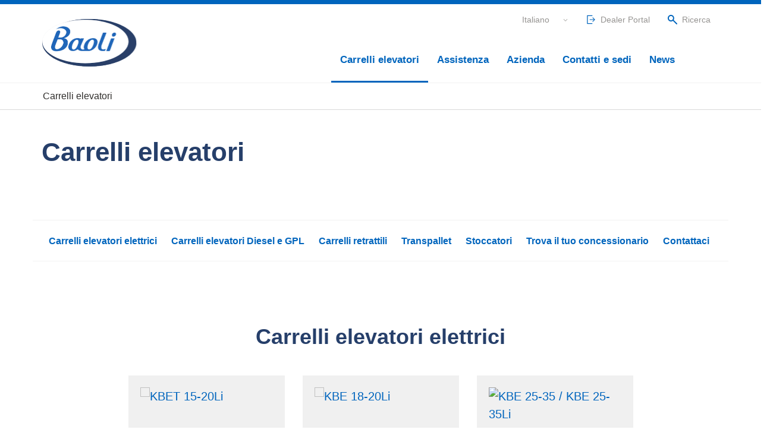

--- FILE ---
content_type: text/html; charset=UTF-8
request_url: https://www.baoli-emea.com/?eID=tx_mmpackage_create_csrf_token&formId=548673&token=nb6e;KPFrEip1Z7Qus!TA
body_size: -703
content:
d1edf2c99f4bce20da0472c82292aa06

--- FILE ---
content_type: text/css
request_url: https://www.baoli-emea.com/typo3temp/assets/compressed/merged-85ce38c95499b230bc018ca49f795255-min.css?1770048321
body_size: 35172
content:
html{font-family:sans-serif;-ms-text-size-adjust:100%;-webkit-text-size-adjust:100%}body{margin:0}article,aside,details,figcaption,figure,footer,header,hgroup,main,menu,nav,section,summary{display:block}audio,canvas,progress,video{display:inline-block;vertical-align:baseline}audio:not([controls]){display:none;height:0}[hidden],template{display:none}a{background-color:transparent}a:active,a:hover{outline:0}abbr[title]{border-bottom:1px dotted}b,strong{font-weight:700}dfn{font-style:italic}h1{font-size:2em;margin:.67em 0}mark{background:#ff0;color:#000}small{font-size:80%}sub,sup{font-size:75%;line-height:0;position:relative;vertical-align:baseline}sup{top:-.5em}sub{bottom:-.25em}img{border:0}svg:not(:root){overflow:hidden}figure{margin:1em 40px}hr{box-sizing:content-box;height:0}pre{overflow:auto}code,kbd,pre,samp{font-family:monospace,monospace;font-size:1em}button,input,optgroup,select,textarea{color:inherit;font:inherit;margin:0}button{overflow:visible}button,select{text-transform:none}button,html input[type="button"],input[type="reset"],input[type="submit"]{-webkit-appearance:button;cursor:pointer}button[disabled],html input[disabled]{cursor:default}button::-moz-focus-inner,input::-moz-focus-inner{border:0;padding:0}input{line-height:normal}input[type="checkbox"],input[type="radio"]{box-sizing:border-box;padding:0}input[type="number"]::-webkit-inner-spin-button,input[type="number"]::-webkit-outer-spin-button{height:auto}input[type="search"]{-webkit-appearance:textfield;box-sizing:content-box}input[type="search"]::-webkit-search-cancel-button,input[type="search"]::-webkit-search-decoration{-webkit-appearance:none}fieldset{border:1px solid silver;margin:0 2px;padding:.35em .625em .75em}legend{border:0;padding:0}textarea{overflow:auto}optgroup{font-weight:700}table{border-collapse:collapse;border-spacing:0}td,th{padding:0}.container{margin-right:auto;margin-left:auto;padding-left:15px;padding-right:15px}@media (min-width:768px){.container{width:750px}}@media (min-width:992px){.container{width:970px}}@media (min-width:1200px){.container{width:1170px}}.container-fluid{margin-right:auto;margin-left:auto;padding-left:15px;padding-right:15px}.row{margin-left:-15px;margin-right:-15px}.col-xs-1,.col-sm-1,.col-md-1,.col-lg-1,.col-xs-2,.col-sm-2,.col-md-2,.col-lg-2,.col-xs-3,.col-sm-3,.col-md-3,.col-lg-3,.col-xs-4,.col-sm-4,.col-md-4,.col-lg-4,.col-xs-5,.col-sm-5,.col-md-5,.col-lg-5,.col-xs-6,.col-sm-6,.col-md-6,.col-lg-6,.col-xs-7,.col-sm-7,.col-md-7,.col-lg-7,.col-xs-8,.col-sm-8,.col-md-8,.col-lg-8,.col-xs-9,.col-sm-9,.col-md-9,.col-lg-9,.col-xs-10,.col-sm-10,.col-md-10,.col-lg-10,.col-xs-11,.col-sm-11,.col-md-11,.col-lg-11,.col-xs-12,.col-sm-12,.col-md-12,.col-lg-12{position:relative;min-height:1px;padding-left:15px;padding-right:15px}.col-xs-1,.col-xs-2,.col-xs-3,.col-xs-4,.col-xs-5,.col-xs-6,.col-xs-7,.col-xs-8,.col-xs-9,.col-xs-10,.col-xs-11,.col-xs-12{float:left}.col-xs-12{width:100%}.col-xs-11{width:91.66666667%}.col-xs-10{width:83.33333333%}.col-xs-9{width:75%}.col-xs-8{width:66.66666667%}.col-xs-7{width:58.33333333%}.col-xs-6{width:50%}.col-xs-5{width:41.66666667%}.col-xs-4{width:33.33333333%}.col-xs-3{width:25%}.col-xs-2{width:16.66666667%}.col-xs-1{width:8.33333333%}.col-xs-pull-12{right:100%}.col-xs-pull-11{right:91.66666667%}.col-xs-pull-10{right:83.33333333%}.col-xs-pull-9{right:75%}.col-xs-pull-8{right:66.66666667%}.col-xs-pull-7{right:58.33333333%}.col-xs-pull-6{right:50%}.col-xs-pull-5{right:41.66666667%}.col-xs-pull-4{right:33.33333333%}.col-xs-pull-3{right:25%}.col-xs-pull-2{right:16.66666667%}.col-xs-pull-1{right:8.33333333%}.col-xs-pull-0{right:auto}.col-xs-push-12{left:100%}.col-xs-push-11{left:91.66666667%}.col-xs-push-10{left:83.33333333%}.col-xs-push-9{left:75%}.col-xs-push-8{left:66.66666667%}.col-xs-push-7{left:58.33333333%}.col-xs-push-6{left:50%}.col-xs-push-5{left:41.66666667%}.col-xs-push-4{left:33.33333333%}.col-xs-push-3{left:25%}.col-xs-push-2{left:16.66666667%}.col-xs-push-1{left:8.33333333%}.col-xs-push-0{left:auto}.col-xs-offset-12{margin-left:100%}.col-xs-offset-11{margin-left:91.66666667%}.col-xs-offset-10{margin-left:83.33333333%}.col-xs-offset-9{margin-left:75%}.col-xs-offset-8{margin-left:66.66666667%}.col-xs-offset-7{margin-left:58.33333333%}.col-xs-offset-6{margin-left:50%}.col-xs-offset-5{margin-left:41.66666667%}.col-xs-offset-4{margin-left:33.33333333%}.col-xs-offset-3{margin-left:25%}.col-xs-offset-2{margin-left:16.66666667%}.col-xs-offset-1{margin-left:8.33333333%}.col-xs-offset-0{margin-left:0}@media (min-width:768px){.col-sm-1,.col-sm-2,.col-sm-3,.col-sm-4,.col-sm-5,.col-sm-6,.col-sm-7,.col-sm-8,.col-sm-9,.col-sm-10,.col-sm-11,.col-sm-12{float:left}.col-sm-12{width:100%}.col-sm-11{width:91.66666667%}.col-sm-10{width:83.33333333%}.col-sm-9{width:75%}.col-sm-8{width:66.66666667%}.col-sm-7{width:58.33333333%}.col-sm-6{width:50%}.col-sm-5{width:41.66666667%}.col-sm-4{width:33.33333333%}.col-sm-3{width:25%}.col-sm-2{width:16.66666667%}.col-sm-1{width:8.33333333%}.col-sm-pull-12{right:100%}.col-sm-pull-11{right:91.66666667%}.col-sm-pull-10{right:83.33333333%}.col-sm-pull-9{right:75%}.col-sm-pull-8{right:66.66666667%}.col-sm-pull-7{right:58.33333333%}.col-sm-pull-6{right:50%}.col-sm-pull-5{right:41.66666667%}.col-sm-pull-4{right:33.33333333%}.col-sm-pull-3{right:25%}.col-sm-pull-2{right:16.66666667%}.col-sm-pull-1{right:8.33333333%}.col-sm-pull-0{right:auto}.col-sm-push-12{left:100%}.col-sm-push-11{left:91.66666667%}.col-sm-push-10{left:83.33333333%}.col-sm-push-9{left:75%}.col-sm-push-8{left:66.66666667%}.col-sm-push-7{left:58.33333333%}.col-sm-push-6{left:50%}.col-sm-push-5{left:41.66666667%}.col-sm-push-4{left:33.33333333%}.col-sm-push-3{left:25%}.col-sm-push-2{left:16.66666667%}.col-sm-push-1{left:8.33333333%}.col-sm-push-0{left:auto}.col-sm-offset-12{margin-left:100%}.col-sm-offset-11{margin-left:91.66666667%}.col-sm-offset-10{margin-left:83.33333333%}.col-sm-offset-9{margin-left:75%}.col-sm-offset-8{margin-left:66.66666667%}.col-sm-offset-7{margin-left:58.33333333%}.col-sm-offset-6{margin-left:50%}.col-sm-offset-5{margin-left:41.66666667%}.col-sm-offset-4{margin-left:33.33333333%}.col-sm-offset-3{margin-left:25%}.col-sm-offset-2{margin-left:16.66666667%}.col-sm-offset-1{margin-left:8.33333333%}.col-sm-offset-0{margin-left:0}}@media (min-width:992px){.col-md-1,.col-md-2,.col-md-3,.col-md-4,.col-md-5,.col-md-6,.col-md-7,.col-md-8,.col-md-9,.col-md-10,.col-md-11,.col-md-12{float:left}.col-md-12{width:100%}.col-md-11{width:91.66666667%}.col-md-10{width:83.33333333%}.col-md-9{width:75%}.col-md-8{width:66.66666667%}.col-md-7{width:58.33333333%}.col-md-6{width:50%}.col-md-5{width:41.66666667%}.col-md-4{width:33.33333333%}.col-md-3{width:25%}.col-md-2{width:16.66666667%}.col-md-1{width:8.33333333%}.col-md-pull-12{right:100%}.col-md-pull-11{right:91.66666667%}.col-md-pull-10{right:83.33333333%}.col-md-pull-9{right:75%}.col-md-pull-8{right:66.66666667%}.col-md-pull-7{right:58.33333333%}.col-md-pull-6{right:50%}.col-md-pull-5{right:41.66666667%}.col-md-pull-4{right:33.33333333%}.col-md-pull-3{right:25%}.col-md-pull-2{right:16.66666667%}.col-md-pull-1{right:8.33333333%}.col-md-pull-0{right:auto}.col-md-push-12{left:100%}.col-md-push-11{left:91.66666667%}.col-md-push-10{left:83.33333333%}.col-md-push-9{left:75%}.col-md-push-8{left:66.66666667%}.col-md-push-7{left:58.33333333%}.col-md-push-6{left:50%}.col-md-push-5{left:41.66666667%}.col-md-push-4{left:33.33333333%}.col-md-push-3{left:25%}.col-md-push-2{left:16.66666667%}.col-md-push-1{left:8.33333333%}.col-md-push-0{left:auto}.col-md-offset-12{margin-left:100%}.col-md-offset-11{margin-left:91.66666667%}.col-md-offset-10{margin-left:83.33333333%}.col-md-offset-9{margin-left:75%}.col-md-offset-8{margin-left:66.66666667%}.col-md-offset-7{margin-left:58.33333333%}.col-md-offset-6{margin-left:50%}.col-md-offset-5{margin-left:41.66666667%}.col-md-offset-4{margin-left:33.33333333%}.col-md-offset-3{margin-left:25%}.col-md-offset-2{margin-left:16.66666667%}.col-md-offset-1{margin-left:8.33333333%}.col-md-offset-0{margin-left:0}}@media (min-width:1200px){.col-lg-1,.col-lg-2,.col-lg-3,.col-lg-4,.col-lg-5,.col-lg-6,.col-lg-7,.col-lg-8,.col-lg-9,.col-lg-10,.col-lg-11,.col-lg-12{float:left}.col-lg-12{width:100%}.col-lg-11{width:91.66666667%}.col-lg-10{width:83.33333333%}.col-lg-9{width:75%}.col-lg-8{width:66.66666667%}.col-lg-7{width:58.33333333%}.col-lg-6{width:50%}.col-lg-5{width:41.66666667%}.col-lg-4{width:33.33333333%}.col-lg-3{width:25%}.col-lg-2{width:16.66666667%}.col-lg-1{width:8.33333333%}.col-lg-pull-12{right:100%}.col-lg-pull-11{right:91.66666667%}.col-lg-pull-10{right:83.33333333%}.col-lg-pull-9{right:75%}.col-lg-pull-8{right:66.66666667%}.col-lg-pull-7{right:58.33333333%}.col-lg-pull-6{right:50%}.col-lg-pull-5{right:41.66666667%}.col-lg-pull-4{right:33.33333333%}.col-lg-pull-3{right:25%}.col-lg-pull-2{right:16.66666667%}.col-lg-pull-1{right:8.33333333%}.col-lg-pull-0{right:auto}.col-lg-push-12{left:100%}.col-lg-push-11{left:91.66666667%}.col-lg-push-10{left:83.33333333%}.col-lg-push-9{left:75%}.col-lg-push-8{left:66.66666667%}.col-lg-push-7{left:58.33333333%}.col-lg-push-6{left:50%}.col-lg-push-5{left:41.66666667%}.col-lg-push-4{left:33.33333333%}.col-lg-push-3{left:25%}.col-lg-push-2{left:16.66666667%}.col-lg-push-1{left:8.33333333%}.col-lg-push-0{left:auto}.col-lg-offset-12{margin-left:100%}.col-lg-offset-11{margin-left:91.66666667%}.col-lg-offset-10{margin-left:83.33333333%}.col-lg-offset-9{margin-left:75%}.col-lg-offset-8{margin-left:66.66666667%}.col-lg-offset-7{margin-left:58.33333333%}.col-lg-offset-6{margin-left:50%}.col-lg-offset-5{margin-left:41.66666667%}.col-lg-offset-4{margin-left:33.33333333%}.col-lg-offset-3{margin-left:25%}.col-lg-offset-2{margin-left:16.66666667%}.col-lg-offset-1{margin-left:8.33333333%}.col-lg-offset-0{margin-left:0}}.container:before,.container:after,.container-fluid:before,.container-fluid:after,.row:before,.row:after{content:" ";display:table}.container:after,.container-fluid:after,.row:after{clear:both}.visible-xs,.visible-sm,.visible-md,.visible-lg{display:none!important}.visible-xs-block,.visible-xs-inline,.visible-xs-inline-block,.visible-sm-block,.visible-sm-inline,.visible-sm-inline-block,.visible-md-block,.visible-md-inline,.visible-md-inline-block,.visible-lg-block,.visible-lg-inline,.visible-lg-inline-block{display:none!important}@media (max-width:767px){.visible-xs{display:block!important}table.visible-xs{display:table}tr.visible-xs{display:table-row!important}th.visible-xs,td.visible-xs{display:table-cell!important}}@media (max-width:767px){.visible-xs-block{display:block!important}}@media (max-width:767px){.visible-xs-inline{display:inline!important}}@media (max-width:767px){.visible-xs-inline-block{display:inline-block!important}}@media (min-width:768px) and (max-width:991px){.visible-sm{display:block!important}table.visible-sm{display:table}tr.visible-sm{display:table-row!important}th.visible-sm,td.visible-sm{display:table-cell!important}}@media (min-width:768px) and (max-width:991px){.visible-sm-block{display:block!important}}@media (min-width:768px) and (max-width:991px){.visible-sm-inline{display:inline!important}}@media (min-width:768px) and (max-width:991px){.visible-sm-inline-block{display:inline-block!important}}@media (min-width:992px) and (max-width:1199px){.visible-md{display:block!important}table.visible-md{display:table}tr.visible-md{display:table-row!important}th.visible-md,td.visible-md{display:table-cell!important}}@media (min-width:992px) and (max-width:1199px){.visible-md-block{display:block!important}}@media (min-width:992px) and (max-width:1199px){.visible-md-inline{display:inline!important}}@media (min-width:992px) and (max-width:1199px){.visible-md-inline-block{display:inline-block!important}}@media (min-width:1200px){.visible-lg{display:block!important}table.visible-lg{display:table}tr.visible-lg{display:table-row!important}th.visible-lg,td.visible-lg{display:table-cell!important}}@media (min-width:1200px){.visible-lg-block{display:block!important}}@media (min-width:1200px){.visible-lg-inline{display:inline!important}}@media (min-width:1200px){.visible-lg-inline-block{display:inline-block!important}}@media (max-width:767px){.hidden-xs{display:none!important}}@media (min-width:768px) and (max-width:991px){.hidden-sm{display:none!important}}@media (min-width:992px) and (max-width:1199px){.hidden-md{display:none!important}}@media (min-width:1200px){.hidden-lg{display:none!important}}.visible-print{display:none!important}@media print{.visible-print{display:block!important}table.visible-print{display:table}tr.visible-print{display:table-row!important}th.visible-print,td.visible-print{display:table-cell!important}}.visible-print-block{display:none!important}@media print{.visible-print-block{display:block!important}}.visible-print-inline{display:none!important}@media print{.visible-print-inline{display:inline!important}}.visible-print-inline-block{display:none!important}@media print{.visible-print-inline-block{display:inline-block!important}}@media print{.hidden-print{display:none!important}}.slick-slider{position:relative;display:block;-moz-box-sizing:border-box;box-sizing:border-box;-webkit-user-select:none;-moz-user-select:none;-ms-user-select:none;user-select:none;-webkit-touch-callout:none;-khtml-user-select:none;-ms-touch-action:pan-y;touch-action:pan-y;-webkit-tap-highlight-color:transparent}.slick-list{position:relative;display:block;overflow:hidden;margin:0;padding:0}.slick-list:focus{outline:none}.slick-list.dragging{cursor:pointer;cursor:hand}.slick-slider .slick-track,.slick-slider .slick-list{-webkit-transform:translate3d(0,0,0);-moz-transform:translate3d(0,0,0);-ms-transform:translate3d(0,0,0);-o-transform:translate3d(0,0,0);transform:translate3d(0,0,0)}.slick-track{position:relative;top:0;left:0;display:flex;margin-left:auto;margin-right:auto}.slick-track:before,.slick-track:after{display:table;content:''}.slick-track:after{clear:both}.slick-loading .slick-track{visibility:hidden}.slick-slide{display:none;min-height:1px}[dir='rtl'] .slick-slide{float:right}.slick-slide-img{display:block}.slick-slide.slick-loading .slick-slide-img{display:none}.slick-slide.dragging .slick-slide-img{pointer-events:none}.slick-initialized .slick-slide{display:flex}.slick-loading .slick-slide{visibility:hidden}.slick-vertical .slick-slide{display:block;height:auto;border:1px solid transparent}.slick-arrow.slick-hidden{display:none}.flex-modal-hide{display:none}.flex-modal-item{position:fixed;left:0;top:0;right:0;bottom:0;padding:15px;align-items:center;justify-content:center;background-color:rgba(0,0,0,.2);z-index:10000;opacity:0;overflow-y:auto;display:none;transition:opacity .1s}.flex-modal-item--ready{display:flex}.flex-modal-item--visible{opacity:1}.flex-modal-item__content{position:relative;min-width:280px;max-width:800px;margin:auto;padding:15px;box-shadow:0 1px 6px rgba(0,0,0,.25);background:#fff}.flex-modal-item__close{position:absolute;top:10px;right:10px;width:30px;height:30px;padding:0;color:#333;font-size:12px;background-color:#ebebeb;border:0;border-radius:3px}.toggle-widget__content{height:0;transition:height .3s;overflow:hidden;will-change:height}.mfp-bg{top:0;left:0;width:100%;height:100%;z-index:1042;overflow:hidden;position:fixed;background:#0b0b0b;opacity:.8}.mfp-wrap{top:0;left:0;width:100%;height:100%;z-index:1043;position:fixed;outline:none!important;-webkit-backface-visibility:hidden}.mfp-container{text-align:center;position:absolute;width:100%;height:100%;left:0;top:0;padding:0 8px;box-sizing:border-box}.mfp-container:before{content:'';display:inline-block;height:100%;vertical-align:middle}.mfp-align-top .mfp-container:before{display:none}.mfp-content{position:relative;display:inline-block;vertical-align:middle;margin:0 auto;text-align:left;z-index:1045}.mfp-inline-holder .mfp-content,.mfp-ajax-holder .mfp-content{width:100%;cursor:auto}.mfp-ajax-cur{cursor:progress}.mfp-zoom-out-cur,.mfp-zoom-out-cur .mfp-image-holder .mfp-close{cursor:-moz-zoom-out;cursor:-webkit-zoom-out;cursor:zoom-out}.mfp-zoom{cursor:pointer;cursor:-webkit-zoom-in;cursor:-moz-zoom-in;cursor:zoom-in}.mfp-auto-cursor .mfp-content{cursor:auto}.mfp-close,.mfp-arrow,.mfp-preloader,.mfp-counter{-webkit-user-select:none;-moz-user-select:none;user-select:none}.mfp-loading.mfp-figure{display:none}.mfp-hide{display:none!important}.mfp-preloader{color:#CCC;position:absolute;top:50%;width:auto;text-align:center;margin-top:-.8em;left:8px;right:8px;z-index:1044}.mfp-preloader a{color:#CCC}.mfp-preloader a:hover{color:#FFF}.mfp-s-ready .mfp-preloader{display:none}.mfp-s-error .mfp-content{display:none}button.mfp-close,button.mfp-arrow{overflow:visible;cursor:pointer;background:transparent;border:0;-webkit-appearance:none;display:block;outline:none;padding:0;z-index:1046;box-shadow:none;touch-action:manipulation}button::-moz-focus-inner{padding:0;border:0}.mfp-close{width:44px;height:44px;line-height:44px;position:absolute;right:0;top:0;text-decoration:none;text-align:center;opacity:.65;padding:0 0 18px 10px;color:#FFF;font-style:normal;font-size:28px;font-family:Arial,Baskerville,monospace}.mfp-close:hover,.mfp-close:focus{opacity:1}.mfp-close:active{top:1px}.mfp-close-btn-in .mfp-close{color:#333}.mfp-image-holder .mfp-close,.mfp-iframe-holder .mfp-close{color:#FFF;right:-6px;text-align:right;padding-right:6px;width:100%}.mfp-counter{position:absolute;top:0;right:0;color:#CCC;font-size:12px;line-height:18px;white-space:nowrap}.mfp-arrow{position:absolute;opacity:.65;margin:0;top:50%;margin-top:-55px;padding:0;width:90px;height:110px;-webkit-tap-highlight-color:transparent}.mfp-arrow:active{margin-top:-54px}.mfp-arrow:hover,.mfp-arrow:focus{opacity:1}.mfp-arrow:before,.mfp-arrow:after{content:'';display:block;width:0;height:0;position:absolute;left:0;top:0;margin-top:35px;margin-left:35px;border:medium inset transparent}.mfp-arrow:after{border-top-width:13px;border-bottom-width:13px;top:8px}.mfp-arrow:before{border-top-width:21px;border-bottom-width:21px;opacity:.7}.mfp-arrow-left{left:0}.mfp-arrow-left:after{border-right:17px solid #FFF;margin-left:31px}.mfp-arrow-left:before{margin-left:25px;border-right:27px solid #3F3F3F}.mfp-arrow-right{right:0}.mfp-arrow-right:after{border-left:17px solid #FFF;margin-left:39px}.mfp-arrow-right:before{border-left:27px solid #3F3F3F}.mfp-iframe-holder{padding-top:40px;padding-bottom:40px}.mfp-iframe-holder .mfp-content{line-height:0;width:100%;max-width:900px}.mfp-iframe-holder .mfp-close{top:-40px}.mfp-iframe-scaler{width:100%;height:0;overflow:hidden;padding-top:56.25%}.mfp-iframe-scaler iframe{position:absolute;display:block;top:0;left:0;width:100%;height:100%;box-shadow:0 0 8px rgba(0,0,0,.6);background:#000}img.mfp-img{width:auto;max-width:100%;height:auto;display:block;line-height:0;box-sizing:border-box;padding:40px 0 40px;margin:0 auto}.mfp-figure{line-height:0}.mfp-figure:after{content:'';position:absolute;left:0;top:40px;bottom:40px;display:block;right:0;width:auto;height:auto;z-index:-1;box-shadow:0 0 8px rgba(0,0,0,.6);background:#444}.mfp-figure small{color:#BDBDBD;display:block;font-size:12px;line-height:14px}.mfp-figure figure{margin:0}.mfp-bottom-bar{margin-top:-36px;position:absolute;top:100%;left:0;width:100%;cursor:auto}.mfp-title{text-align:left;line-height:18px;color:#F3F3F3;word-wrap:break-word;padding-right:36px}.mfp-image-holder .mfp-content{max-width:100%}.mfp-gallery .mfp-image-holder .mfp-figure{cursor:pointer}@media screen and (max-width:800px) and (orientation:landscape),screen and (max-height:300px){.mfp-img-mobile .mfp-image-holder{padding-left:0;padding-right:0}.mfp-img-mobile img.mfp-img{padding:0}.mfp-img-mobile .mfp-figure:after{top:0;bottom:0}.mfp-img-mobile .mfp-figure small{display:inline;margin-left:5px}.mfp-img-mobile .mfp-bottom-bar{background:rgba(0,0,0,.6);bottom:0;margin:0;top:auto;padding:3px 5px;position:fixed;box-sizing:border-box}.mfp-img-mobile .mfp-bottom-bar:empty{padding:0}.mfp-img-mobile .mfp-counter{right:5px;top:3px}.mfp-img-mobile .mfp-close{top:0;right:0;width:35px;height:35px;line-height:35px;background:rgba(0,0,0,.6);position:fixed;text-align:center;padding:0}}@media all and (max-width:900px){.mfp-arrow{-webkit-transform:scale(.75);transform:scale(.75)}.mfp-arrow-left{-webkit-transform-origin:0;transform-origin:0}.mfp-arrow-right{-webkit-transform-origin:100%;transform-origin:100%}.mfp-container{padding-left:6px;padding-right:6px}}
html{font-size:14px;line-height:1.4;overflow-y:scroll;-webkit-tap-highlight-color:rgba(0,0,0,0);-webkit-font-smoothing:antialiased;-moz-osx-font-smoothing:grayscale}body{position:relative;display:flex;flex-direction:column;height:100vh}::-moz-selection{background:#b3d4fc;text-shadow:none}::selection{background:#b3d4fc;text-shadow:none}audio,canvas,iframe,img,svg,video{vertical-align:middle}*{box-sizing:border-box}iframe{border:0}figure{margin:0}fieldset{border:0;margin:0;padding:0}h1,h2,h3,h4,h5{margin:0 0 1em;font-weight:700;line-height:1.4}h1{font-size:2.3rem}h2{font-size:1.9rem}h3{font-size:1.5rem}h4{font-size:1rem}p{margin:0 0 1em}img{height:auto;max-width:100%}a{text-decoration:none}.no-touchevents a:hover,a:focus{text-decoration:underline}ul,ol{margin:0 0 1.5em;padding:0 0 0 2em}ul ul,ol ul,ul ol,ol ol{margin-bottom:0}abbr[title]{cursor:help;border-bottom:1px dotted #777}blockquote{border:0;margin:1em 0;padding:0}blockquote p{font-size:1.07rem;font-style:italic;margin:0 0 1.4em;max-width:55em}blockquote p:before{content:'» '}blockquote p:after{content:' «'}hr{display:block;height:1px;border:0;background-color:#777;margin:1.4em 0;padding:0}input[type="text"],input[type="password"],input[type="number"],input[type="tel"],input[type="email"],textarea{border:1px solid #777;background:#fff;color:#333;font-size:1rem;padding:0 15px;-webkit-appearance:none;min-width:0}textarea{display:block;min-width:100px;max-width:100%;min-height:100px;max-height:300px;resize:vertical}input[type="text"]:focus,input[type="password"]:focus,input[type="number"]:focus,input[type="tel"]:focus,input[type="email"]:focus,input[type="date"]:focus,textarea:focus{border-color:#777;outline:none}input[type="checkbox"],input[type="radio"],input[type="image"],select,button{cursor:default}button:focus{outline:none}button[disabled],input[disabled],select[disabled]{opacity:.7;cursor:not-allowed}@media print{*,*:before,*:after,*:first-letter,*:first-line{background:transparent!important;color:#000!important;box-shadow:none!important;text-shadow:none!important}a,a:visited{text-decoration:underline}abbr[title]:after{content:" (" attr(title) ")"}a[href^="#"]:after,a[href^="javascript:"]:after{content:""}pre,blockquote{border:1px solid #999;page-break-inside:avoid}thead{display:table-header-group}tr,img{page-break-inside:avoid}img{max-width:100%!important}p,h2,h3{orphans:3;widows:3}h2,h3{page-break-after:avoid}}.container,.container-fluid{width:100%}@media (min-width:768px){.container{width:750px}}@media (min-width:992px){.container{width:970px}}@media (min-width:1200px){.container{width:1170px}}@media (min-width:1600px){.container{width:1400px}}.container--no-gutter{padding-left:0;padding-right:0}.row--no-gutter{margin-left:0;margin-right:0}.row--no-gutter>[class*="col-"]{padding-left:0;padding-right:0}.svg-icon{width:1em;height:1em;max-width:100%;max-height:100%;pointer-events:none}.svg-icon:not(.svg-icon--no-fill){fill:currentColor;color:currentColor}.content-element{margin-bottom:1.1rem}.content-columns__col>.content-element:only-child{height:100%;margin-bottom:0}.content-row__container-inner>.content-element:only-child{margin-bottom:0}.page--no-flex body{display:block;height:auto}@media (max-width:767px){.page--clip-viewport,.page--clip-viewport>body{overflow:hidden}}.flex-modal-item__close.flex-modal-item__close{position:absolute;padding:0}.flex-modal-item__close .svg-icon{position:absolute;left:0;top:0;right:0;bottom:0;margin:auto;width:45%;height:45%}.margin-t-xs{margin-top:.4rem}.margin-t-sm{margin-top:.6rem}.margin-t-md{margin-top:1.1rem}.margin-t-lg{margin-top:1.8rem}.margin-t-xlg{margin-top:2.8rem}.margin-b-xs{margin-bottom:.4rem}.margin-b-sm{margin-bottom:.6rem}.margin-b-md{margin-bottom:1.1rem}.margin-b-lg{margin-bottom:1.8rem}.margin-b-xlg{margin-bottom:2.8rem}.padding-t-xs{padding-top:.4rem}.padding-t-sm{padding-top:.6rem}.padding-t-md{padding-top:1.1rem}.padding-t-lg{padding-top:1.8rem}.padding-t-xlg{padding-top:2.8rem}.padding-b-xs{padding-bottom:.4rem}.padding-b-sm{padding-bottom:.6rem}.padding-b-md{padding-bottom:1.1rem}.padding-b-lg{padding-bottom:1.8rem}.padding-b-xlg{padding-bottom:2.8rem}.hidden{display:none;visibility:hidden}.visuallyhidden{border:0;clip:rect(0 0 0 0);height:1px;margin:-1px;overflow:hidden;padding:0;position:absolute;width:1px}.visuallyhidden.focusable:active,.visuallyhidden.focusable:focus{clip:auto;height:auto;margin:0;overflow:visible;position:static;width:auto}.invisible{visibility:hidden}.btn{display:inline-block;position:relative;padding:12px 15px;font-size:1rem;line-height:1.5;text-decoration:none;border:0;border-radius:2.5px;background-color:transparent;color:inherit;-webkit-touch-callout:none;-webkit-user-select:none;-ms-user-select:none;-moz-user-select:none;user-select:none}.btn--cta,.btn--cta-has-icon,.btn--cta-small,.btn--cta-small-has-icon{color:#fff;background:#000}.btn--cta:focus,.btn--cta-has-icon:focus,.btn--cta-small:focus,.btn--cta-small-has-icon:focus,.no-touchevents .btn--cta:hover,.no-touchevents .btn--cta-has-icon:hover,.no-touchevents .btn--cta-small:hover,.no-touchevents .btn--cta-small-has-icon:hover,.btn--cta.btn--is-active,.btn--cta-has-icon.btn--is-active,.btn--cta-small.btn--is-active,.btn--cta-small-has-icon.btn--is-active{background:#333}.btn--normal,.btn--normal-has-icon,.btn--normal-small,.btn--normal-small-has-icon{color:#fff;background:#777}.btn--normal:focus,.btn--normal-has-icon:focus,.btn--normal-small:focus,.btn--normal-small-has-icon:focus,.no-touchevents .btn--normal:hover,.no-touchevents .btn--normal-has-icon:hover,.no-touchevents .btn--normal-small:hover,.no-touchevents .btn--normal-small-has-icon:hover,.btn--normal.btn--is-active,.btn--normal-has-icon.btn--is-active,.btn--normal-small.btn--is-active,.btn--normal-small-has-icon.btn--is-active{border-color:#999;background-color:#999}.btn--minor,.btn--minor-has-icon,.btn--minor-small,.btn--minor-small-has-icon{color:#333;padding:11px 14px;border:1px solid}.btn--minor:focus,.btn--minor-has-icon:focus,.btn--minor-small:focus,.btn--minor-small-has-icon:focus,.no-touchevents .btn--minor:hover,.no-touchevents .btn--minor-has-icon:hover,.no-touchevents .btn--minor-small:hover,.no-touchevents .btn--minor-small-has-icon:hover,.btn--minor.btn--is-active,.btn--minor-has-icon.btn--is-active,.btn--minor-small.btn--is-active,.btn--minor-small-has-icon.btn--is-active{color:#fff;border-color:#777;background-color:#777}.btn--has-icon,.btn--cta-has-icon,.btn--cta-small-has-icon,.btn--normal-has-icon,.btn--normal-small-has-icon,.btn--minor-has-icon,.btn--minor-small-has-icon{padding-left:40px}:is(.btn--has-icon,.btn--cta-has-icon,.btn--cta-small-has-icon,.btn--normal-has-icon,.btn--normal-small-has-icon,.btn--minor-has-icon,.btn--minor-small-has-icon)>.svg-icon,.btn__icon-bg{position:absolute;left:15px;top:50%;width:15px;height:15px;transform:translateY(-50%);pointer-events:none}:is(.btn--has-icon,.btn--cta-has-icon,.btn--cta-small-has-icon,.btn--normal-has-icon,.btn--normal-small-has-icon,.btn--minor-has-icon,.btn--minor-small-has-icon)>:is(.svg-icon--cart,.svg-icon--calculator,.svg-icon--key){width:23px;height:23px}:is(.btn--has-icon,.btn--cta-has-icon,.btn--cta-small-has-icon,.btn--normal-has-icon,.btn--normal-small-has-icon,.btn--minor-has-icon,.btn--minor-small-has-icon)>.svg-icon--arrow{transform:translateY(-50%) rotate(-90deg)}.btn--cta-small,.btn--cta-small-has-icon,.btn--normal-small,.btn--normal-small-has-icon,.btn--minor-small,.btn--minor-small-has-icon{font-size:90%;padding:8px 10px 9px}.btn--minor-small,.btn--minor-small-has-icon{padding:7px 9px 8px}.btn--small-has-icon,.btn--cta-small-has-icon,.btn--normal-small-has-icon,.btn--minor-small-has-icon{padding-left:32px}:is(.btn--small-has-icon,.btn--cta-small-has-icon,.btn--normal-small-has-icon,.btn--minor-small-has-icon)>:is(.svg-icon),.btn--small-has-icon>.btn__icon-bg{left:12px;width:12px;height:12px}.btn:focus,.btn:active,.no-touchevents .btn:hover,.btn--is-active{text-decoration:none;outline:none}.page-header{flex-shrink:0;position:relative;height:60px}.page-header__inner{position:absolute;left:0;top:0;right:0;display:flex;flex-direction:column;height:60px;color:#777;background-color:#fff;box-shadow:0 0 6px 1px rgba(0,0,0,.3);opacity:1;transition:transform .3s,opacity .3s;z-index:2000;-webkit-backface-visibility:hidden;backface-visibility:hidden;transform:translate3d(0,0,0)}.page-header--collapsed .page-header__inner{transform:translateY(-65px)}.page-header__meta-bar,.page-header__main-bar{padding-left:0;padding-right:0}.page-header__meta-bar{display:none;flex:1 1 auto;margin:0}.page-header__main-bar{display:flex;flex:1 0 auto;margin:0}.page-header__group{display:flex;flex:1 1 0%}.page-header__group--left{justify-content:flex-start}.page-header__group--center{justify-content:center}.page-header__group--right{justify-content:flex-end}.page-header__btn{display:flex;flex:1 1 auto;align-items:center;min-width:50px;padding:0 15px;background-color:transparent;color:#000}.page-header__btn:focus,.no-touchevents .page-header__btn:hover{color:#333}.page-header__btn .svg-icon{position:absolute;left:0;top:0;right:0;bottom:0;margin:auto;width:16px;height:16px;fill:#f96915;pointer-events:none}.page-header-logo{position:relative;width:100px;padding:0;color:transparent}.page-header-logo--desktop{display:none}.page-header-logo__img{position:absolute;left:0;top:0;right:0;bottom:0;display:block;margin:auto;width:calc(100% - 30px);height:auto;max-height:100%;object-fit:contain}.page-header--fixed .page-header__inner{position:fixed}.page-header--hidden .page-header__inner{opacity:0;visibility:hidden;transition:opacity .3s,visibility 0s .3s}@media (min-width:768px){.page-header__meta-bar,.page-header__main-bar{margin-left:auto;margin-right:auto;padding-left:15px;padding-right:15px}}@media (min-width:992px){.page-header{height:110px}.page-header__inner{height:110px}.page-header__meta-bar{display:flex;margin:auto}.page-header__main-bar{height:45px;margin:auto;flex-grow:0}.page-header__btn .svg-icon{position:static;margin:0 8px 0 0}.page-header-logo{width:150px}.page-header-logo--mobile{display:none}.page-header-logo--desktop{display:block}}.page-header-hamburger{position:relative;width:52px;margin:0;padding:0;border:0;background:none;text-transform:none;color:#333;overflow:visible;transition-property:opacity,-webkit-filter;transition-property:opacity,filter;transition-property:opacity,filter,-webkit-filter;transition-duration:0.1s;transition-timing-function:linear}.page-header-hamburger__box{width:30px;height:24px;display:inline-block;position:absolute;left:0;top:0;right:0;bottom:0;margin:auto}.page-header-hamburger__inner,.page-header-hamburger__inner:before,.page-header-hamburger__inner:after{display:block;width:100%;height:4px;background-color:#333;border-radius:4px;position:absolute;transition-property:transform;transition-duration:0.15s;transition-timing-function:ease}.page-header-hamburger__inner{top:50%;margin-top:-2px}.page-header-hamburger__inner:before{content:'';top:-10px}.page-header-hamburger__inner:after{content:'';bottom:-10px}.page-header-hamburger__inner{transition-duration:0.3s;transition-timing-function:cubic-bezier(.55,.055,.675,.19)}.page-header-hamburger__inner:before{transition:top 0.1s 0.34s ease-in,opacity 0.1s ease-in}.page-header-hamburger__inner:after{transition:bottom 0.1s 0.34s ease-in,transform 0.3s cubic-bezier(.55,.055,.675,.19)}.is-main-nav-open .page-header-hamburger__inner{transform:rotate(225deg);transition-delay:0.14s;transition-timing-function:cubic-bezier(.215,.61,.355,1)}.is-main-nav-open .page-header-hamburger__inner:before{top:0;opacity:0;transition:top 0.1s ease-out,opacity 0.1s 0.14s ease-out}.is-main-nav-open .page-header-hamburger__inner:after{bottom:0;transform:rotate(-90deg);transition:bottom 0.1s ease-out,transform 0.3s 0.14s cubic-bezier(.215,.61,.355,1)}@media (min-width:768px){.page-header-hamburger{left:-12px}}@media (min-width:992px){.page-header-hamburger.page-header-hamburger{display:none}}.page-header-collapse-item{display:flex}.page-header-collapse-content{position:fixed;left:-100%;top:60px;bottom:0;width:100%;overflow:hidden;transition:left 0s .3s;z-index:2000}.page-header-collapse-content__inner{position:absolute;left:0;top:0;width:100%;height:100%;color:#777;overflow:auto;-webkit-overflow-scrolling:touch;background-color:#fff;opacity:0;transform:translateY(-30px);transition:opacity .3s,transform .3s;box-shadow:0 0 6px 1px rgba(0,0,0,.3)}.page-header-collapse-content__inner:after{content:'';position:absolute;left:0;top:0;width:100%;box-shadow:0 0 6px 1px rgba(0,0,0,.3)}.page-header-collapse-content--open{left:0;transition:left 0s 0s}.page-header-collapse-content--open .page-header-collapse-content__inner{opacity:1;transform:translateY(0);transition:opacity .44s,transform .44s}@media (min-width:992px){.page-header-collapse-content{top:110px}.page-header-collapse-content__inner{position:static}}.page-content{flex:1 0 auto;padding-top:15px}.page--full-page .page-content{position:relative;padding-top:0}.page--full-page .page-content>.full-page-iframe{position:absolute;left:0;top:0;right:0;width:100%;height:100%;overflow:auto;padding:0}.page--full-page .page-content+.page-footer{display:none}.page-footer{flex-shrink:0;overflow:hidden;color:#969492;background-color:#333}.page-footer__inner{position:relative}.page-footer__row-inner{display:flex;flex-direction:column}.page-footer__group{display:flex;flex:1 1 auto;justify-content:center;align-items:center}.page-footer-copyright{display:block;padding:12px 0 30px;white-space:nowrap}.page-footer-copyright--desktop{display:none;padding:0}.page-footer-meta-nav{padding-top:10px}@media (min-width:992px){.page-footer__row-inner{flex-direction:row}.page-footer__group--left{justify-content:flex-start}.page-footer__group--right{justify-content:flex-end}.page-footer__row--meta{padding:30px 0}.page-footer__row--copyright{display:none}.page-footer-copyright--desktop{display:block}.page-footer-meta-nav{padding:0}.page-footer-meta-nav__list{display:flex;justify-content:flex-end}}.page-footer-nav-wrap{flex:1 1 auto;text-align:center}.page-footer-nav-wrap__list{margin:0;padding:0;list-style:none}.page-footer-nav-wrap__list-item{position:relative;display:block}.page-footer-nav-wrap__link{display:block;padding:13px 0;color:#fff;text-decoration:none}.no-touchevents .page-footer-nav-wrap__link:hover,.page-footer-nav-wrap__link:focus{text-decoration:none}@media (min-width:992px){.page-footer-nav-wrap{text-align:right}.page-footer-nav-wrap__list-item{display:inline-block;margin-left:7px;border-top:0}.page-footer-nav-wrap__list-item:before,.page-footer-nav-wrap__list-item+.page-footer-nav-wrap__list-item:before{position:static;content:'|';height:auto;color:inherit;margin-right:6px;background:none}.page-footer-nav-wrap__list-item:first-child{margin-left:0}.page-footer-nav-wrap__link{display:inline;padding:4px 2px}}.page-footer-social-media{flex:1 1 auto;border-bottom:1px solid #d0d0d0}.page-footer-social-media__list{display:flex;flex-wrap:wrap;list-style:none;margin:-10px -15px 0;padding:0}.page-footer-social-media__list-item{flex:0 0 0%;padding:10px 15px 0}.page-footer-social-media__link{position:relative;display:block;height:40px;width:40px;margin:auto;border-radius:50%;background-color:#fff;overflow:hidden}.no-touchevents .page-footer-social-media__link:hover,.page-footer-social-media__link:focus{background-color:#777;outline:0}.page-footer-social-media__link .svg-icon{position:absolute;left:0;top:0;right:0;bottom:0;width:50%;height:50%;margin:auto;color:#333}.page-footer-sitemap{flex:1 1 auto;text-align:center;border-bottom:1px solid #666}.page-footer-sitemap__list{margin:0;padding:0;list-style:none}.page-footer-sitemap__list--level-2{display:none}.page-footer-sitemap__list-item{position:relative;display:block}.page-footer-sitemap__list-item-headline{font-weight:400;font-size:1rem;margin:0}.page-footer-sitemap__list-item-headline-link{display:block;padding:13px 0;color:#fff;text-align:center;text-decoration:none}@media (min-width:768px){.page-footer-sitemap{padding:13px 0;text-align:left}.page-footer-sitemap__list--level-1{display:flex;flex-wrap:wrap}.page-footer-sitemap__list-item{flex:.2 0 auto;padding-right:10px}.page-footer-sitemap__list-item-headline{font-size:1.2rem;margin:.6em 0 .8em}.page-footer-sitemap__list-item-headline-link{display:inline;text-align:left;padding:0}.page-footer-sitemap__list--level-2{display:block}.page-footer-sitemap__list--level-2 .page-footer-sitemap__list-item{margin:.8em 0;padding-right:0}.page-footer-sitemap__list--level-2 .page-footer-sitemap__list-item-link{color:#666}}.page-footer-to-top__text{display:block;font-weight:700;padding:13px 0}.page-footer-to-top--desktop{position:fixed;right:20px;bottom:20px;display:none;width:40px;height:40px;padding:0;color:#fff;border-radius:50%;opacity:0;transition:opacity .3s;z-index:1000}.page-footer-to-top--visible{opacity:.3}.no-touchevents .page-footer-to-top--desktop:hover{opacity:1}.page-footer-to-top--desktop .btn__icon-bg{position:absolute;left:0;top:0;right:0;bottom:0;margin:auto;width:90%;height:90%;background:#333;border-radius:50%;transform:none}.page-footer-to-top--desktop .svg-icon--arrow{position:absolute;left:0;top:0;right:0;bottom:2px;width:15px;height:15px;margin:auto;transform:rotate(180deg)}@media (min-width:992px){.page-footer-to-top.page-footer-to-top{display:none}.page-footer-to-top+li{margin-left:0}.page-footer-to-top+li:before{display:none}.page-footer-to-top--desktop.page-footer-to-top--desktop{display:block}}@media (max-width:991px){.main-nav{position:fixed;left:-100%;top:60px;bottom:0;width:100%;height:calc(100vh - 60px);font-size:16px;overflow:hidden;transition:left 0s .3s}.is-main-nav-open .main-nav{left:0;transition:left 0s 0s}.main-nav__inner{position:absolute;left:0;top:0;width:100%;height:100%;overflow:auto;-webkit-overflow-scrolling:touch;background-color:#f5f5f5;opacity:0;transform:translateY(-30px);transition:opacity .3s,transform .3s}.main-nav__inner:after{content:'';position:absolute;left:0;top:0;width:100%;box-shadow:0 0 6px 1px rgba(0,0,0,.3)}.is-main-nav-open .main-nav__inner{opacity:1;transform:translateY(0);transition:opacity .44s,transform .44s}.main-nav__nav-slider{position:absolute;left:0;top:0;width:100%;height:100%;transition:left .4s;transition-timing-function:cubic-bezier(.455,.03,.515,.955)}.main-nav__level-content{position:absolute;left:100%;top:0;width:100%;display:none}.main-nav__level-content--1{position:static;display:block}.main-nav__level-content--visible{display:block}.main-nav__level-content--2>.container{width:auto;padding:0}.main-nav__level-list{margin:0;padding:0;list-style:none;background-color:#fff}.main-nav a,.main-nav__level-list-item--title>span{position:relative;display:block;width:100%;padding:15px 40px 15px 45px;cursor:pointer}.main-nav a:before{content:'';position:absolute;left:0;top:0;right:0;height:1px;border-top:1px solid #d0d0d0}.main-nav a:focus{outline:none;text-decoration:none}.main-nav__level-list:not(.main-nav__level-list--1)>.main-nav__level-list-item:first-child>a:before,.main-nav__level-list--1:first-child>.main-nav__level-list-item:first-child>a:before,.main-nav__level-list-item--title>a:before{display:none}.main-nav__level-list-item--active>a,.main-nav__level-list-item--current>a,.main-nav__level-list-item--current>.main-nav__level-list>.main-nav__level-list-item--title>a{font-weight:700}.main-nav__level-list-item--go-home a,.main-nav__level-list-item--go-back a{background:#eee;color:#777}.main-nav a>.svg-icon--arrow{display:none}.main-nav__level-list-item--has-sub>a .svg-icon--arrow,.main-nav__level-list-item--title>a .svg-icon--overview,.main-nav__level-list-item--go-home>a .svg-icon--arrow,.main-nav__level-list-item--go-back>a .svg-icon--arrow,.main-nav__level-list-item--has-sub>a .svg-icon--globe,.main-nav__level-list-item--go-home>a .svg-icon--globe{display:block;position:absolute;top:50%;width:12px;height:12px}.main-nav__level-list-item--has-sub>a .svg-icon--arrow{right:15px;transform:translateY(-50%) rotate(-90deg)}.main-nav__level-list-item--title>a .svg-icon--overview{right:15px;width:16px;height:16px;transform:translateY(-50%) rotate(-90deg)}.main-nav__level-list-item--go-home>a .svg-icon--arrow,.main-nav__level-list-item--go-back>a .svg-icon--arrow{left:15px;color:#777;transform:translateY(-50%) rotate(90deg)}.main-nav__level-list-item--has-sub>a .svg-icon--globe{left:15px;width:18px;height:18px;transform:translateY(-50%)}.main-nav__level-list-item--go-home>a .svg-icon--globe{right:14px;width:18px;height:18px;transform:translateY(-50%)}.main-nav-meta-nav{border-top:1px solid #d0d0d0;background-color:inherit}.main-nav-meta-nav>.main-nav__level-list-item:first-child>a:before{display:none}.main-nav-language-nav{border-bottom:1px solid #d0d0d0}.main-nav-language-nav [class*="svg-icon--flag-"]{position:absolute;left:15px;top:15px;width:20px;height:15px}.main-nav-language-nav+.main-nav__level-list>.main-nav__level-list-item:first-child>a:before{display:none}.main-nav-language-nav .main-nav__level-list-item--title span,.main-nav-language-nav .main-nav__level-list-item--title a{font-weight:700}}@media (min-width:992px){.main-nav{position:absolute;bottom:0;width:100%;height:45px}.main-nav>.container{padding-left:15px;padding-right:15px;height:100%;overflow:hidden}.main-nav a:focus{outline:none}.main-nav__inner,.main-nav__nav-slider,.main-nav__level-content--1,.main-nav__level-list--1{height:100%}.main-nav__level-content--2{display:none;position:absolute;left:0;top:100%;right:0;margin:0 auto;background-color:#fff;box-shadow:0 5px 6px 1px rgba(0,0,0,.15)}.main-nav__level-content--2>.container{position:relative;padding:30px}.touchevents .main-nav__level-content--2>.container{padding-top:50px}.main-nav__level-content--2 [class^="col-"]{padding-top:10px;padding-bottom:10px}.main-nav__level-content--2 .main-nav__level-list-item{position:relative;margin:0;padding:0}.main-nav__level-content--2 a,.main-nav__level-content--2 span{padding:7px 0 7px 18px}.main-nav__level-content--2 a{position:relative;color:#333}.main-nav__level-content--2 a:focus,.no-touchevents .main-nav__level-content--2 a:hover{color:#777}.main-nav__level-content--2 a>.svg-icon--arrow{position:absolute;left:0;top:15px;width:9px;height:6px;transform:rotate(-90deg)}.main-nav__level-list{list-style:none;margin:0;padding:0}.main-nav__level-list--1{display:flex}.main-nav-meta-nav,.main-nav-language-nav{display:none}.main-nav__level-list--1>.main-nav__level-list-item{flex:0 0 auto;display:flex}.main-nav__level-list--1>.main-nav__level-list-item>a{position:relative;flex:1 0 auto;display:flex;align-items:center;justify-content:center;font-weight:700;padding:0 15px;white-space:nowrap;text-decoration:none}.no-touchevents .main-nav__level-list--1>.main-nav__level-list-item>a:hover{text-decoration:none}.main-nav__level-list--1>.main-nav__level-list-item>a:after{display:none;content:'';position:absolute;left:0;right:0;bottom:0;width:0;margin:auto;border-width:0 5px 6px 5px;border-style:solid;border-color:transparent transparent #fff}.main-nav__level-list--1>.main-nav__level-list-item>a>.svg-icon--arrow{display:none}.main-nav__level-list--1>.main-nav__level-list-item--entered>a{color:#fff;text-decoration:none;background-color:#777}.main-nav__level-list--1>.main-nav__level-list-item--entered>a:after{display:block}.main-nav__level-list--1>.main-nav__level-list-item--entered>.main-nav__level-content--2{display:block}.main-nav__level-list--2{display:flex;flex-wrap:wrap;margin-top:-10px;margin-bottom:-10px}.main-nav__level-list--2>.main-nav__level-list-item{flex:1 0 25%;margin-top:10px;margin-bottom:10px}.main-nav__level-list--2>.main-nav__level-list-item a,.main-nav__level-list--2>.main-nav__level-list-item span{display:inline-block}.main-nav__level-list--2>.main-nav__level-list-item>a,.main-nav__level-list--2>.main-nav__level-list-item>span{margin-bottom:8px;font-weight:700;color:#777}.main-nav__level-list--2>.main-nav__level-list-item>a>.svg-icon--arrow{display:none}.main-nav__level-list-item--current>a{font-weight:700}.main-nav__level-list-item--go-home,.main-nav__level-list-item--go-back,.main-nav__level-list-item--title{display:none}.touchevents .main-nav__level-list--2>.main-nav__level-list-item--title{display:block;position:absolute;left:30px;top:10px;margin:0}.main-nav__level-list--2>.main-nav__level-list-item--title>a{margin:0;padding-left:20px}.main-nav__level-list--2>.main-nav__level-list-item--title .svg-icon--overview{position:absolute;left:0;top:50%;width:14px;height:14px;transform:translateY(-50%)}.main-nav__level-list--4 .main-nav__level-list-item{display:none}.main-nav__level-list--3{overflow:hidden}}@media (min-width:1200px){.main-nav__level-content--2{}}@media (min-width:1600px){.main-nav__level-content--2>.container{width:auto}}.content-form__fieldset{position:relative;margin-left:-15px;margin-right:-15px}.content-form__fieldset:before,.content-form__fieldset:after{content:" ";display:table}.content-form__fieldset:after{clear:both}.content-form__field{position:relative;float:left;width:100%;margin-bottom:45px;padding-left:15px;padding-right:15px}.content-form__field:last-child{margin-bottom:0}.content-form__field.clear-left,.content-form__field.layout1{clear:left}.content-form__field--full-width,.content-form__field.layout3{width:100%}.content-form__field--checkbox-bordered .content-form__field-inner{background:#fff;border:1px solid rgba(203,201,200,1);border-radius:4px;color:#000!important;min-height:60px;display:flex;align-items:center;flex-direction:row}.content-form__field--checkbox-bordered .content-form__field-inner label{order:2;margin-bottom:0}.content-form__field--checkbox-bordered .content-form__field-inner .content-form__field-inner-item{margin-right:5px}.content-form__field--checkbox-dropdown-bordered .content-form__field-inner{background:#fff;border:1px solid rgba(203,201,200,1);border-radius:4px}.content-form__field--small .content-form__field-text-input{flex:1 1 0%;height:40px;padding:0 10px}.content-form__field-text-input{width:100%;height:60px}.content-form__field--has-addon-left,.content-form__field--has-addon-right{display:-webkit-flex;display:flex;flex-wrap:wrap}.content-form__field-input-addon-left,.content-form__field-input-addon-right{line-height:1;height:40px}.content-form__field-input-addon-left .svg-icon,.content-form__field-input-addon-right .svg-icon{position:absolute;left:0;top:0;right:0;bottom:0;margin:auto;width:50%;height:50%;color:currentColor}.content-form__field-inner{overflow:hidden;transition:border-color .2s}.content-form--type-2 .content-form__field--radio .content-form__field-inner{background-color:#f2f2f2!important;border:1px solid #cbc9c8!important}.content-form--type-2 .content-form__field--radio .content-form__field-inner .content-form__field-inner-label{font-size:14px;padding-top:10px;font-weight:unset;letter-spacing:.4px}.content-form__field-label{display:inline-block}.content-form__field-label,.content-form__field-inner-label,.content-form__field-inner-item-label{font-weight:500;margin:0 0 5px 0;padding:0;transition:color .2s,transform .2s;white-space:nowrap}.content-form__field-inner-label{position:static;display:block;transform:none;white-space:normal;pointer-events:auto}.driver-trainings-inquiry:not(.driver-trainings-inquiry--visible) .content-form__field-inner-label{pointer-events:none}.required .content-form__field-label:after,.required .content-form__field-inner-label:after{content:' *'}.content-form__field--radio .content-form__field-inner-label,.content-form__field--checkbox .content-form__field-inner-label{cursor:default}.content-form__field--radio .content-form__field-inner-item,.content-form__field--checkbox .content-form__field-inner-item,.content-form__field--checkbox-dropdown .content-form__field-inner-item{position:relative}.content-form__field-inner-item-wrap{background:#fff;display:flex;flex-direction:row;align-items:center;min-height:60px;border-radius:4px;border:1px solid rgba(203,201,200,1)}.content-form__field--radio .content-form__field-inner-item input,.content-form__field--checkbox .content-form__field-inner-item input{margin:0}.content-form__field--checkbox-dropdown .content-form__field-inner-item input{position:absolute;left:0;top:.15em;margin:0}.content-form__field--radio .content-form__field-inner-item-label,.content-form__field--checkbox .content-form__field-inner-item-label,.content-form__field--checkbox-dropdown .content-form__field-inner-item-label{position:static;display:inline-block;margin:0;padding-left:10px;transform:none;white-space:normal;pointer-events:auto;color:#777;line-height:1.2}.content-tabs-modal:not(.content-tabs-modal--visible) .content-form__field--radio .content-form__field-inner-item-label,.content-tabs-modal:not(.content-tabs-modal--visible) .content-form__field--checkbox .content-form__field-inner-item-label,.content-tabs-modal:not(.content-tabs-modal--visible) .content-form__field--checkbox-dropdown .content-form__field-inner-item-label,.driver-trainings-inquiry:not(.driver-trainings-inquiry--visible) .content-form__field--radio .content-form__field-inner-item-label,.driver-trainings-inquiry:not(.driver-trainings-inquiry--visible) .content-form__field--checkbox .content-form__field-inner-item-label,.driver-trainings-inquiry:not(.driver-trainings-inquiry--visible) .content-form__field--checkbox-dropdown .content-form__field-inner-item-label{pointer-events:none}.content-form__field--radio.layout2 .content-form__field-inner-label,.content-form__field--checkbox.layout2 .content-form__field-inner-label{margin-bottom:0}.content-form__field--radio.layout2 .content-form__field-inner-item,.content-form__field--checkbox.layout2 .content-form__field-inner-item{padding:.5rem .75rem;height:auto;display:flex;position:relative;align-items:baseline}.content-form__field--checkbox.layout1 .content-form__field-inner-item.privacy{display:flex}.content-form__field--checkbox.layout1 .content-form__field-inner-item.privacy,.content-form__field--checkbox.layout2 .content-form__field-inner-item.privacy{align-items:start;padding:.5rem 0}.content-form__field--checkbox.layout1 .content-form__field-inner-item.privacy input,.content-form__field--checkbox.layout2 .content-form__field-inner-item.privacy input{margin-top:3px}.content-form__field--radio.layout2 .content-form__field-inner-item{position:relative}.content-form__field--radio.layout2 .content-form__field-inner-item input{opacity:0}.content-form__field--radio.layout2 .content-form__field-inner-item label{position:relative;overflow:visible}.content-form__field--radio.layout2 .content-form__field-inner-item label:before{content:'';position:absolute;left:-17px;border:1px solid #F96916;width:14px;height:14px;border-radius:50%;top:50%;transform:translateY(-50%)}.content-form__field--radio.layout2 .content-form__field-inner-item input:checked+label:after{content:'';position:absolute;left:-14px;top:50%;transform:translateY(-50%);border:1px solid #F96916;width:8px;height:8px;background:#F96916;border-radius:50%}.content-form__field--radio.layout2 .content-form__field-inner-item:after,.content-form__field--checkbox.layout2 .content-form__field-inner-item:after{content:'';position:absolute;top:8px;bottom:8px;right:0;width:1px;background:rgba(203,201,200,1)}.content-form__field--radio.layout2 .content-form__field-inner-item:last-child:after,.content-form__field--checkbox.layout2 .content-form__field-inner-item:last-child:after{content:none}.content-form__field--checkbox-dropdown .content-form__field-inner,.content-form--type-2 .content-form__field--checkbox-dropdown .content-form__field-inner{padding:0}.content-form__field--checkbox-dropdown .content-form__field-inner-item{display:none}.content-form__field--checkbox-dropdown .content-form__field-inner-item input{left:14px;top:.8em;pointer-events:none}.content-form__field--checkbox-dropdown .content-form__field-inner-label{position:relative;left:auto;top:auto;right:auto;margin:0;padding:10px 35px 10px 15px;cursor:pointer}.content-form__field--checkbox-dropdown .content-form__field-inner-label:after{content:'';position:absolute;right:15px;top:50%;border-top:6px solid #777;border-left:5px solid transparent;border-right:5px solid transparent;transform:translateY(-50%) rotate(0deg);transition:transform .3s}.content-form__field--checkbox-dropdown .content-form__field-inner-item-label{display:block;padding:10px 15px 10px 35px;transition:none;width:100%}.no-touchevents .content-form__field--checkbox-dropdown .content-form__field-inner-item-label:hover{color:#fff}.content-form__field--checkbox-dropdown-open .content-form__field-inner-label:after{transform:translateY(-50%) rotate(180deg)}.content-form__field--checkbox-dropdown-open .content-form__field-inner-item{display:flex}.content-form__field--select .content-form__field-inner-label{cursor:default}.content-form__field--select .styled-select,.content-form__field--select .styled-select--without-js{width:100%;border:1px solid rgba(203,201,200,1);border-radius:4px;height:59px}.content-form__field--submit{text-align:right}.content-form__field--submit .btn{transition:padding-left .3s}.content-form__field--submit .btn .svg-icon--loader{transition:opacity .3s}.content-form:not(.content-form--is-pending-submission) .content-form__field--submit .btn{padding-left:20px}.content-form:not(.content-form--is-pending-submission) .content-form__field--submit .btn .svg-icon--loader{opacity:0}.content-form__field--is-error .content-form__field-label,.content-form__field--is-error .content-form__field-inner-label{color:#ff0606}.content-form__field--is-error .styled-select-mask,.content-form__field--is-error .styled-select-mask--without-js{border-color:#ff0606}.content-form__field-errors-list{position:relative;margin:0;padding:0;color:#fff;background:#ff0606;list-style:none;font-size:.8em;font-weight:700}.content-form__field-errors-list li{padding:2px 5px}.content-form__field-inner-item+.content-form__field-errors-list{border-top-right-radius:3px;border-top-left-radius:3px;margin-top:5px}.content-form__field--has-addon-left .content-form__field-errors-list,.content-form__field--has-addon-right .content-form__field-errors-list{flex-basis:100%}.content-form__field--recaptcha-note{width:100%}@media (min-width:768px){.content-form__field{width:50%}.content-form__field--full-width,.content-form__field.layout3{width:100%}.content-form__field--submit{width:100%}.content-form__field--recaptcha-note{width:100%}}@media (min-width:992px){.content-form__field--radio .content-form__field-inner-item input,.content-form__field--checkbox .content-form__field-inner-item input{top:.25em}}.styled-select,.styled-select--without-js{display:inline-block;position:relative;overflow:hidden}.styled-select__mask,.styled-select__mask--without-js{position:absolute;top:0;left:0;line-height:39px;white-space:nowrap;background:#fff}.styled-select__mask:after,.styled-select__mask--without-js:after{content:'';position:absolute;right:10px;top:50%;margin-top:-2px;border-top:6px solid #777;border-left:5px solid transparent;border-right:5px solid transparent}.styled-select__mask-text,.styled-select__mask-text--without-js{display:block;color:#333;overflow:hidden;text-overflow:ellipsis}.styled-select__select,.styled-select__select--without-js{position:relative;vertical-align:top;opacity:.001;-webkit-appearance:none}.styled-select__mask,.styled-select__mask--without-js,.styled-select__select,.styled-select__select--without-js{width:100%;height:60px;padding:0 30px 0 10px;border:1px solid #f2f2f2;text-align:left;display:flex;align-items:center}.social-media-bar{display:flex;flex-wrap:wrap;margin:-15px -7px 1em}.social-media-bar__icon{position:relative;flex:0 0 auto;height:40px;width:40px;margin:15px 7px 0;border-radius:50%;background-color:#333;overflow:hidden}.no-touchevents .social-media-bar__icon:hover{background-color:#777}.social-media-bar__icon .svg-icon{position:absolute;left:0;top:0;right:0;bottom:0;width:55%;height:55%;margin:auto;color:#fff}.social-media-bar__icon--linkedin .svg-icon{width:40%;height:40%}.ms-offscreen{clip:rect(0 0 0 0)!important;width:1px!important;height:1px!important;border:0!important;margin:0!important;padding:0!important;overflow:hidden!important;position:absolute!important;outline:0!important;left:auto!important;top:auto!important}.ms-parent{display:inline-block;position:relative;vertical-align:middle}.ms-choice{display:block;width:auto!important;height:30px;padding:0;overflow:hidden;cursor:pointer;border:2px solid #d4d4d4;text-align:left;white-space:nowrap;line-height:30px;color:#444;text-decoration:none;border-radius:16px;background-color:#fff}.ms-choice.disabled{background-color:#f4f4f4;background-image:none;border:2px solid #d4d4d4;cursor:default}.ms-choice>span{white-space:nowrap;overflow:hidden;text-overflow:ellipsis;display:block;padding:0 20px 0 12px}.ms-choice>span.placeholder{color:#888}.ms-choice>div{position:absolute;top:0;right:0;width:20px;height:100%}.ms-choice>div:after{content:'';position:absolute;right:6px;top:13px;border-top:5px solid #ff7a00;border-left:4px solid transparent;border-right:4px solid transparent}.ms-choice>div.open:after{border-bottom:5px solid #ff7a00;border-left:4px solid transparent;border-right:4px solid transparent;border-top:0}.ms-drop{width:auto;min-width:100%;overflow:hidden;display:none;margin-top:-1px;padding:0;position:absolute;z-index:1000;background:#fff;border:1px solid #888;border-radius:2px}.ms-drop.bottom{top:100%}.ms-drop.top{bottom:100%}.ms-search{display:inline-block;margin:0;min-height:26px;padding:4px;position:relative;white-space:nowrap;width:100%;z-index:10000;box-sizing:border-box}.ms-search input{width:100%;height:auto!important;min-height:24px;padding:0 20px 0 5px;margin:0;outline:0;font-family:sans-serif;font-size:1em;border:1px solid #aaa;border-radius:0;box-shadow:none}.ms-drop ul{overflow:auto;margin:0;padding:0;-webkit-overflow-scrolling:touch}.ms-drop ul>li{list-style:none;display:list-item;background-image:none;position:relative}.ms-drop ul>li .disabled{font-weight:normal!important;opacity:.35;filter:Alpha(Opacity=35);cursor:default}.ms-drop ul>li.multiple{display:block;float:left}.ms-drop ul>li.group{clear:both}.ms-drop ul>li.multiple label{width:100%;display:block;white-space:nowrap;overflow:hidden;text-overflow:ellipsis}.ms-drop ul>li label{display:block;cursor:pointer;padding:5px 8px 5px 28px}.touch .ms-drop ul>li label{padding-top:8px;padding-bottom:8px}.ms-drop ul>li label.optgroup{font-weight:700}.ms-drop input[type="radio"],.ms-drop input[type="checkbox"]{position:absolute;left:8px;top:50%;margin-top:-6px}.ms-drop .ms-no-results{display:none}.selectize-control.plugin-drag_drop.multi>.selectize-input>div.ui-sortable-placeholder{visibility:visible!important;background:#f2f2f2!important;background:rgba(0,0,0,.06)!important;border:0 none!important;-webkit-box-shadow:inset 0 0 12px 4px #fff;box-shadow:inset 0 0 12px 4px #fff}.selectize-control.plugin-drag_drop .ui-sortable-placeholder::after{content:'!';visibility:hidden}.selectize-control.plugin-drag_drop .ui-sortable-helper{-webkit-box-shadow:0 2px 5px rgba(0,0,0,.2);box-shadow:0 2px 5px rgba(0,0,0,.2)}.selectize-dropdown-header{position:relative;padding:5px 8px;border-bottom:1px solid #d0d0d0;background:#f8f8f8;-webkit-border-radius:3px 3px 0 0;-moz-border-radius:3px 3px 0 0;border-radius:3px 3px 0 0}.selectize-dropdown-header-close{position:absolute;right:8px;top:50%;color:#303030;opacity:.4;margin-top:-12px;line-height:20px;font-size:20px!important}.selectize-dropdown-header-close:hover{color:#000}.selectize-dropdown.plugin-optgroup_columns .optgroup{border-right:1px solid #f2f2f2;border-top:0 none;float:left;-webkit-box-sizing:border-box;-moz-box-sizing:border-box;box-sizing:border-box}.selectize-dropdown.plugin-optgroup_columns .optgroup:last-child{border-right:0 none}.selectize-dropdown.plugin-optgroup_columns .optgroup:before{display:none}.selectize-dropdown.plugin-optgroup_columns .optgroup-header{border-top:0 none}.selectize-control.plugin-remove_button [data-value]{position:relative;padding-right:24px!important}.selectize-control.plugin-remove_button [data-value] .remove{z-index:1;position:absolute;top:0;right:0;bottom:0;width:17px;text-align:center;font-weight:700;font-size:12px;color:inherit;text-decoration:none;vertical-align:middle;display:inline-block;padding:2px 0 0 0;border-left:1px solid #d0d0d0;-webkit-border-radius:0 2px 2px 0;-moz-border-radius:0 2px 2px 0;border-radius:0 2px 2px 0;-webkit-box-sizing:border-box;-moz-box-sizing:border-box;box-sizing:border-box}.selectize-control.plugin-remove_button [data-value] .remove:hover{background:rgba(0,0,0,.05)}.selectize-control.plugin-remove_button [data-value].active .remove{border-left-color:#cacaca}.selectize-control.plugin-remove_button .disabled [data-value] .remove:hover{background:none}.selectize-control.plugin-remove_button .disabled [data-value] .remove{border-left-color:#fff}.selectize-control.plugin-remove_button .remove-single{position:absolute;right:28px;top:6px;font-size:23px}.selectize-control{position:relative}.selectize-dropdown,.selectize-input,.selectize-input input{color:#303030;font-family:inherit;font-size:13px;line-height:18px;-webkit-font-smoothing:inherit}.selectize-input,.selectize-control.single .selectize-input.input-active{background:#fff;cursor:text;display:inline-block}.selectize-input{border:1px solid #d0d0d0;padding:8px 8px;display:inline-block;width:100%;overflow:hidden;position:relative;z-index:1;-webkit-box-sizing:border-box;-moz-box-sizing:border-box;box-sizing:border-box;-webkit-box-shadow:inset 0 1px 1px rgba(0,0,0,.1);box-shadow:inset 0 1px 1px rgba(0,0,0,.1);-webkit-border-radius:3px;-moz-border-radius:3px;border-radius:3px}.selectize-control.multi .selectize-input.has-items{padding:6px 8px 3px}.selectize-input.full{background-color:#fff}.selectize-input.disabled,.selectize-input.disabled *{cursor:default!important}.selectize-input.focus{-webkit-box-shadow:inset 0 1px 2px rgba(0,0,0,.15);box-shadow:inset 0 1px 2px rgba(0,0,0,.15)}.selectize-input.dropdown-active{-webkit-border-radius:3px 3px 0 0;-moz-border-radius:3px 3px 0 0;border-radius:3px 3px 0 0}.selectize-input>*{vertical-align:baseline;display:-moz-inline-stack;display:inline-block;zoom:1;*display:inline}.selectize-control.multi .selectize-input>div{cursor:pointer;margin:0 3px 3px 0;padding:2px 6px;background:#f2f2f2;color:#303030;border:0 solid #d0d0d0}.selectize-control.multi .selectize-input>div.active{background:#e8e8e8;color:#303030;border:0 solid #cacaca}.selectize-control.multi .selectize-input.disabled>div,.selectize-control.multi .selectize-input.disabled>div.active{color:#7d7d7d;background:#fff;border:0 solid #fff}.selectize-input>input{display:inline-block!important;padding:0!important;min-height:0!important;max-height:none!important;max-width:100%!important;margin:0 2px 0 0!important;text-indent:0!important;border:0 none!important;background:none!important;line-height:inherit!important;-webkit-user-select:auto!important;-webkit-box-shadow:none!important;box-shadow:none!important}.selectize-input>input::-ms-clear{display:none}.selectize-input>input:focus{outline:none!important}.selectize-input::after{content:' ';display:block;clear:left}.selectize-input.dropdown-active::before{content:' ';display:block;position:absolute;background:#f0f0f0;height:1px;bottom:0;left:0;right:0}.selectize-dropdown{position:absolute;z-index:10;border:1px solid #d0d0d0;background:#fff;margin:-1px 0 0 0;border-top:0 none;-webkit-box-sizing:border-box;-moz-box-sizing:border-box;box-sizing:border-box;-webkit-box-shadow:0 1px 3px rgba(0,0,0,.1);box-shadow:0 1px 3px rgba(0,0,0,.1);-webkit-border-radius:0 0 3px 3px;-moz-border-radius:0 0 3px 3px;border-radius:0 0 3px 3px}.selectize-dropdown [data-selectable]{cursor:pointer;overflow:hidden}.selectize-dropdown [data-selectable] .highlight{background:rgba(125,168,208,.2);-webkit-border-radius:1px;-moz-border-radius:1px;border-radius:1px}.selectize-dropdown [data-selectable],.selectize-dropdown .optgroup-header{padding:5px 8px}.selectize-dropdown .optgroup:first-child .optgroup-header{border-top:0 none}.selectize-dropdown .optgroup-header{color:#303030;background:#fff;cursor:default}.selectize-dropdown .active{background-color:#f5fafd;color:#495c68}.selectize-dropdown .active.create{color:#495c68}.selectize-dropdown .create{color:rgba(48,48,48,.5)}.selectize-dropdown-content{overflow-y:auto;overflow-x:hidden;max-height:200px;-webkit-overflow-scrolling:touch}.selectize-control.single .selectize-input,.selectize-control.single .selectize-input input{cursor:pointer}.selectize-control.single .selectize-input.input-active,.selectize-control.single .selectize-input.input-active input{cursor:text}.selectize-control.single .selectize-input:after{content:' ';display:block;position:absolute;top:50%;right:15px;margin-top:-3px;width:0;height:0;border-style:solid;border-width:5px 5px 0 5px;border-color:#969492 transparent transparent transparent}.selectize-control.single .selectize-input.dropdown-active:after{margin-top:-4px;border-width:0 5px 5px 5px;border-color:transparent transparent #969492 transparent}.selectize-control.rtl.single .selectize-input:after{left:15px;right:auto}.selectize-control.rtl .selectize-input>input{margin:0 4px 0 -2px!important}.selectize-control .selectize-input.disabled{opacity:.5;background-color:#fafafa}button[data-balloon]{overflow:visible}[data-balloon]{position:relative}[data-balloon]:after{filter:alpha(opactiy=0);-ms-filter:"progid:DXImageTransform.Microsoft.Alpha(Opacity=0)";-moz-opacity:0;-khtml-opacity:0;opacity:0;pointer-events:none;-webkit-transition:all 0.18s ease-out 0.25s;-moz-transition:all 0.18s ease-out 0.25s;-ms-transition:all 0.18s ease-out 0.25s;-o-transition:all 0.18s ease-out 0.25s;transition:all 0.18s ease-out 0.25s;font-family:sans-serif!important;font-weight:normal!important;font-style:normal!important;text-shadow:none!important;font-size:12px!important;background:rgba(17,17,17,.9);border-radius:4px;color:#fff;content:attr(data-balloon);padding:.5em 1em;position:absolute;white-space:nowrap;z-index:10}[data-balloon]:before{background:no-repeat url("data:image/svg+xml;charset=utf-8,%3Csvg%20xmlns%3D%22http://www.w3.org/2000/svg%22%20width%3D%2236px%22%20height%3D%2212px%22%3E%3Cpath%20fill%3D%22rgba(17, 17, 17, 0.9)%22%20transform%3D%22rotate(0)%22%20d%3D%22M2.658,0.000%20C-13.615,0.000%2050.938,0.000%2034.662,0.000%20C28.662,0.000%2023.035,12.002%2018.660,12.002%20C14.285,12.002%208.594,0.000%202.658,0.000%20Z%22/%3E%3C/svg%3E");background-size:100% auto;width:18px;height:6px;filter:alpha(opactiy=0);-ms-filter:"progid:DXImageTransform.Microsoft.Alpha(Opacity=0)";-moz-opacity:0;-khtml-opacity:0;opacity:0;pointer-events:none;-webkit-transition:all 0.18s ease-out 0.25s;-moz-transition:all 0.18s ease-out 0.25s;-ms-transition:all 0.18s ease-out 0.25s;-o-transition:all 0.18s ease-out 0.25s;transition:all 0.18s ease-out 0.25s;content:'';position:absolute;z-index:10}[data-balloon]:hover:before,[data-balloon]:hover:after,[data-balloon][data-balloon-visible]:before,[data-balloon][data-balloon-visible]:after{filter:alpha(opactiy=100);-ms-filter:"progid:DXImageTransform.Microsoft.Alpha(Opacity=100)";-moz-opacity:1;-khtml-opacity:1;opacity:1}[data-balloon][data-balloon-break]:after{white-space:pre}[data-balloon][data-balloon-blunt]:before,[data-balloon][data-balloon-blunt]:after{-webkit-transition:none;-moz-transition:none;-ms-transition:none;-o-transition:none;transition:none}[data-balloon][data-balloon-pos="up"]:after{bottom:100%;left:50%;margin-bottom:11px;-webkit-transform:translate(-50%,10px);-moz-transform:translate(-50%,10px);-ms-transform:translate(-50%,10px);transform:translate(-50%,10px);-webkit-transform-origin:top;-moz-transform-origin:top;-ms-transform-origin:top;transform-origin:top}[data-balloon][data-balloon-pos="up"]:before{bottom:100%;left:50%;margin-bottom:5px;-webkit-transform:translate(-50%,10px);-moz-transform:translate(-50%,10px);-ms-transform:translate(-50%,10px);transform:translate(-50%,10px);-webkit-transform-origin:top;-moz-transform-origin:top;-ms-transform-origin:top;transform-origin:top}[data-balloon][data-balloon-pos="up"]:hover:after,[data-balloon][data-balloon-pos="up"][data-balloon-visible]:after{-webkit-transform:translate(-50%,0);-moz-transform:translate(-50%,0);-ms-transform:translate(-50%,0);transform:translate(-50%,0)}[data-balloon][data-balloon-pos="up"]:hover:before,[data-balloon][data-balloon-pos="up"][data-balloon-visible]:before{-webkit-transform:translate(-50%,0);-moz-transform:translate(-50%,0);-ms-transform:translate(-50%,0);transform:translate(-50%,0)}[data-balloon][data-balloon-pos="up-left"]:after{bottom:100%;left:0;margin-bottom:11px;-webkit-transform:translate(0,10px);-moz-transform:translate(0,10px);-ms-transform:translate(0,10px);transform:translate(0,10px);-webkit-transform-origin:top;-moz-transform-origin:top;-ms-transform-origin:top;transform-origin:top}[data-balloon][data-balloon-pos="up-left"]:before{bottom:100%;left:5px;margin-bottom:5px;-webkit-transform:translate(0,10px);-moz-transform:translate(0,10px);-ms-transform:translate(0,10px);transform:translate(0,10px);-webkit-transform-origin:top;-moz-transform-origin:top;-ms-transform-origin:top;transform-origin:top}[data-balloon][data-balloon-pos="up-left"]:hover:after,[data-balloon][data-balloon-pos="up-left"][data-balloon-visible]:after{-webkit-transform:translate(0,0);-moz-transform:translate(0,0);-ms-transform:translate(0,0);transform:translate(0,0)}[data-balloon][data-balloon-pos="up-left"]:hover:before,[data-balloon][data-balloon-pos="up-left"][data-balloon-visible]:before{-webkit-transform:translate(0,0);-moz-transform:translate(0,0);-ms-transform:translate(0,0);transform:translate(0,0)}[data-balloon][data-balloon-pos="up-right"]:after{bottom:100%;right:0;margin-bottom:11px;-webkit-transform:translate(0,10px);-moz-transform:translate(0,10px);-ms-transform:translate(0,10px);transform:translate(0,10px);-webkit-transform-origin:top;-moz-transform-origin:top;-ms-transform-origin:top;transform-origin:top}[data-balloon][data-balloon-pos="up-right"]:before{bottom:100%;right:5px;margin-bottom:5px;-webkit-transform:translate(0,10px);-moz-transform:translate(0,10px);-ms-transform:translate(0,10px);transform:translate(0,10px);-webkit-transform-origin:top;-moz-transform-origin:top;-ms-transform-origin:top;transform-origin:top}[data-balloon][data-balloon-pos="up-right"]:hover:after,[data-balloon][data-balloon-pos="up-right"][data-balloon-visible]:after{-webkit-transform:translate(0,0);-moz-transform:translate(0,0);-ms-transform:translate(0,0);transform:translate(0,0)}[data-balloon][data-balloon-pos="up-right"]:hover:before,[data-balloon][data-balloon-pos="up-right"][data-balloon-visible]:before{-webkit-transform:translate(0,0);-moz-transform:translate(0,0);-ms-transform:translate(0,0);transform:translate(0,0)}[data-balloon][data-balloon-pos='down']:after{left:50%;margin-top:11px;top:100%;-webkit-transform:translate(-50%,-10px);-moz-transform:translate(-50%,-10px);-ms-transform:translate(-50%,-10px);transform:translate(-50%,-10px)}[data-balloon][data-balloon-pos='down']:before{background:no-repeat url("data:image/svg+xml;charset=utf-8,%3Csvg%20xmlns%3D%22http://www.w3.org/2000/svg%22%20width%3D%2236px%22%20height%3D%2212px%22%3E%3Cpath%20fill%3D%22rgba(17, 17, 17, 0.9)%22%20transform%3D%22rotate(180 18 6)%22%20d%3D%22M2.658,0.000%20C-13.615,0.000%2050.938,0.000%2034.662,0.000%20C28.662,0.000%2023.035,12.002%2018.660,12.002%20C14.285,12.002%208.594,0.000%202.658,0.000%20Z%22/%3E%3C/svg%3E");background-size:100% auto;width:18px;height:6px;left:50%;margin-top:5px;top:100%;-webkit-transform:translate(-50%,-10px);-moz-transform:translate(-50%,-10px);-ms-transform:translate(-50%,-10px);transform:translate(-50%,-10px)}[data-balloon][data-balloon-pos='down']:hover:after,[data-balloon][data-balloon-pos='down'][data-balloon-visible]:after{-webkit-transform:translate(-50%,0);-moz-transform:translate(-50%,0);-ms-transform:translate(-50%,0);transform:translate(-50%,0)}[data-balloon][data-balloon-pos='down']:hover:before,[data-balloon][data-balloon-pos='down'][data-balloon-visible]:before{-webkit-transform:translate(-50%,0);-moz-transform:translate(-50%,0);-ms-transform:translate(-50%,0);transform:translate(-50%,0)}[data-balloon][data-balloon-pos='down-left']:after{left:0;margin-top:11px;top:100%;-webkit-transform:translate(0,-10px);-moz-transform:translate(0,-10px);-ms-transform:translate(0,-10px);transform:translate(0,-10px)}[data-balloon][data-balloon-pos='down-left']:before{background:no-repeat url("data:image/svg+xml;charset=utf-8,%3Csvg%20xmlns%3D%22http://www.w3.org/2000/svg%22%20width%3D%2236px%22%20height%3D%2212px%22%3E%3Cpath%20fill%3D%22rgba(17, 17, 17, 0.9)%22%20transform%3D%22rotate(180 18 6)%22%20d%3D%22M2.658,0.000%20C-13.615,0.000%2050.938,0.000%2034.662,0.000%20C28.662,0.000%2023.035,12.002%2018.660,12.002%20C14.285,12.002%208.594,0.000%202.658,0.000%20Z%22/%3E%3C/svg%3E");background-size:100% auto;width:18px;height:6px;left:5px;margin-top:5px;top:100%;-webkit-transform:translate(0,-10px);-moz-transform:translate(0,-10px);-ms-transform:translate(0,-10px);transform:translate(0,-10px)}[data-balloon][data-balloon-pos='down-left']:hover:after,[data-balloon][data-balloon-pos='down-left'][data-balloon-visible]:after{-webkit-transform:translate(0,0);-moz-transform:translate(0,0);-ms-transform:translate(0,0);transform:translate(0,0)}[data-balloon][data-balloon-pos='down-left']:hover:before,[data-balloon][data-balloon-pos='down-left'][data-balloon-visible]:before{-webkit-transform:translate(0,0);-moz-transform:translate(0,0);-ms-transform:translate(0,0);transform:translate(0,0)}[data-balloon][data-balloon-pos='down-right']:after{right:0;margin-top:11px;top:100%;-webkit-transform:translate(0,-10px);-moz-transform:translate(0,-10px);-ms-transform:translate(0,-10px);transform:translate(0,-10px)}[data-balloon][data-balloon-pos='down-right']:before{background:no-repeat url("data:image/svg+xml;charset=utf-8,%3Csvg%20xmlns%3D%22http://www.w3.org/2000/svg%22%20width%3D%2236px%22%20height%3D%2212px%22%3E%3Cpath%20fill%3D%22rgba(17, 17, 17, 0.9)%22%20transform%3D%22rotate(180 18 6)%22%20d%3D%22M2.658,0.000%20C-13.615,0.000%2050.938,0.000%2034.662,0.000%20C28.662,0.000%2023.035,12.002%2018.660,12.002%20C14.285,12.002%208.594,0.000%202.658,0.000%20Z%22/%3E%3C/svg%3E");background-size:100% auto;width:18px;height:6px;right:5px;margin-top:5px;top:100%;-webkit-transform:translate(0,-10px);-moz-transform:translate(0,-10px);-ms-transform:translate(0,-10px);transform:translate(0,-10px)}[data-balloon][data-balloon-pos='down-right']:hover:after,[data-balloon][data-balloon-pos='down-right'][data-balloon-visible]:after{-webkit-transform:translate(0,0);-moz-transform:translate(0,0);-ms-transform:translate(0,0);transform:translate(0,0)}[data-balloon][data-balloon-pos='down-right']:hover:before,[data-balloon][data-balloon-pos='down-right'][data-balloon-visible]:before{-webkit-transform:translate(0,0);-moz-transform:translate(0,0);-ms-transform:translate(0,0);transform:translate(0,0)}[data-balloon][data-balloon-pos='left']:after{margin-right:11px;right:100%;top:50%;-webkit-transform:translate(10px,-50%);-moz-transform:translate(10px,-50%);-ms-transform:translate(10px,-50%);transform:translate(10px,-50%)}[data-balloon][data-balloon-pos='left']:before{background:no-repeat url("data:image/svg+xml;charset=utf-8,%3Csvg%20xmlns%3D%22http://www.w3.org/2000/svg%22%20width%3D%2212px%22%20height%3D%2236px%22%3E%3Cpath%20fill%3D%22rgba(17, 17, 17, 0.9)%22%20transform%3D%22rotate(-90 18 18)%22%20d%3D%22M2.658,0.000%20C-13.615,0.000%2050.938,0.000%2034.662,0.000%20C28.662,0.000%2023.035,12.002%2018.660,12.002%20C14.285,12.002%208.594,0.000%202.658,0.000%20Z%22/%3E%3C/svg%3E");background-size:100% auto;width:6px;height:18px;margin-right:5px;right:100%;top:50%;-webkit-transform:translate(10px,-50%);-moz-transform:translate(10px,-50%);-ms-transform:translate(10px,-50%);transform:translate(10px,-50%)}[data-balloon][data-balloon-pos='left']:hover:after,[data-balloon][data-balloon-pos='left'][data-balloon-visible]:after{-webkit-transform:translate(0,-50%);-moz-transform:translate(0,-50%);-ms-transform:translate(0,-50%);transform:translate(0,-50%)}[data-balloon][data-balloon-pos='left']:hover:before,[data-balloon][data-balloon-pos='left'][data-balloon-visible]:before{-webkit-transform:translate(0,-50%);-moz-transform:translate(0,-50%);-ms-transform:translate(0,-50%);transform:translate(0,-50%)}[data-balloon][data-balloon-pos='right']:after{left:100%;margin-left:11px;top:50%;-webkit-transform:translate(-10px,-50%);-moz-transform:translate(-10px,-50%);-ms-transform:translate(-10px,-50%);transform:translate(-10px,-50%)}[data-balloon][data-balloon-pos='right']:before{background:no-repeat url("data:image/svg+xml;charset=utf-8,%3Csvg%20xmlns%3D%22http://www.w3.org/2000/svg%22%20width%3D%2212px%22%20height%3D%2236px%22%3E%3Cpath%20fill%3D%22rgba(17, 17, 17, 0.9)%22%20transform%3D%22rotate(90 6 6)%22%20d%3D%22M2.658,0.000%20C-13.615,0.000%2050.938,0.000%2034.662,0.000%20C28.662,0.000%2023.035,12.002%2018.660,12.002%20C14.285,12.002%208.594,0.000%202.658,0.000%20Z%22/%3E%3C/svg%3E");background-size:100% auto;width:6px;height:18px;left:100%;margin-left:5px;top:50%;-webkit-transform:translate(-10px,-50%);-moz-transform:translate(-10px,-50%);-ms-transform:translate(-10px,-50%);transform:translate(-10px,-50%)}[data-balloon][data-balloon-pos='right']:hover:after,[data-balloon][data-balloon-pos='right'][data-balloon-visible]:after{-webkit-transform:translate(0,-50%);-moz-transform:translate(0,-50%);-ms-transform:translate(0,-50%);transform:translate(0,-50%)}[data-balloon][data-balloon-pos='right']:hover:before,[data-balloon][data-balloon-pos='right'][data-balloon-visible]:before{-webkit-transform:translate(0,-50%);-moz-transform:translate(0,-50%);-ms-transform:translate(0,-50%);transform:translate(0,-50%)}[data-balloon][data-balloon-length='small']:after{white-space:normal;width:80px}[data-balloon][data-balloon-length='medium']:after{white-space:normal;width:150px}[data-balloon][data-balloon-length='large']:after{white-space:normal;width:260px}[data-balloon][data-balloon-length='xlarge']:after{white-space:normal;width:380px}@media screen and (max-width:768px){[data-balloon][data-balloon-length='xlarge']:after{white-space:normal;width:90vw}}[data-balloon][data-balloon-length='fit']:after{white-space:normal;width:100%}.rangeslider,.rangeslider__fill{display:block;box-shadow:inset 0 1px 3px rgba(0,0,0,.3);border-radius:10px}.rangeslider{background:#e6e6e6;position:relative}.rangeslider--horizontal{height:20px;width:100%}.rangeslider--vertical{width:20px;min-height:150px;max-height:100%;height:100%}.rangeslider--disabled{opacity:.4}.rangeslider__fill{background:#0f0;position:absolute}.rangeslider--horizontal .rangeslider__fill{top:0;height:100%}.rangeslider--vertical .rangeslider__fill{bottom:0;width:100%}.rangeslider__handle{background:#fff;border:1px solid #ccc;cursor:pointer;display:inline-block;width:40px;height:40px;position:absolute;background-size:100%;background-image:linear-gradient(rgba(255,255,255,0),rgba(0,0,0,.1));box-shadow:0 0 8px rgba(0,0,0,.3);border-radius:50%}.rangeslider__handle:after{content:"";width:18px;height:18px;margin:auto;position:absolute;top:0;right:0;bottom:0;left:0;background-size:100%;background-image:linear-gradient(rgba(0,0,0,.13),rgba(255,255,255,0));border-radius:50%}.rangeslider__handle:active,.rangeslider--active .rangeslider__handle{background-size:100%;background-image:linear-gradient(rgba(0,0,0,.1),rgba(0,0,0,.12))}.rangeslider--horizontal .rangeslider__handle{top:-10px;touch-action:pan-y;-ms-touch-action:pan-y}.rangeslider--vertical .rangeslider__handle{left:-10px;touch-action:pan-x;-ms-touch-action:pan-x}input[type="range"]:focus+.rangeslider .rangeslider__handle{box-shadow:0 0 8px rgba(255,0,255,.9)}.rangeslider,.rangeslider__fill{box-shadow:none;border-radius:3px}.rangeslider{background-color:#f2f2f2}.rangeslider--horizontal{height:5px}.rangeslider__fill{background-color:#cbc9c8}.rangeslider__handle{width:40px;height:11px;background:#f96915;border:0;border-radius:2px;box-shadow:none}.rangeslider--horizontal .rangeslider__handle{top:-3px}.rangeslider--horizontal .rangeslider__handle:before{content:'';position:absolute;left:0;top:3px;right:0;margin:auto;width:9px;height:5px;border-left:1px solid #fff;border-right:1px solid #fff;opacity:.3}.rangeslider--horizontal .rangeslider__handle:after{content:'';position:absolute;width:1px;height:5px;left:0;top:3px;right:0;bottom:auto;margin:auto;background:#fff;border-radius:0;opacity:.3}.rangeslider--active .rangeslider__handle{background:#f96915}.rangeslider--active .rangeslider__handle:before,.rangeslider--active .rangeslider__handle:after{opacity:1}.rangeslider__handle-inner{position:absolute;width:100%;left:0;top:-10px;right:0;bottom:-10px}.flatpickr-calendar{background:transparent;opacity:0;display:none;text-align:center;visibility:hidden;padding:0;-webkit-animation:none;animation:none;direction:ltr;border:0;font-size:14px;line-height:24px;border-radius:5px;position:absolute;width:307.875px;-webkit-box-sizing:border-box;box-sizing:border-box;-ms-touch-action:manipulation;touch-action:manipulation;background:#fff;-webkit-box-shadow:1px 0 0 #e6e6e6,-1px 0 0 #e6e6e6,0 1px 0 #e6e6e6,0 -1px 0 #e6e6e6,0 3px 13px rgba(0,0,0,.08);box-shadow:1px 0 0 #e6e6e6,-1px 0 0 #e6e6e6,0 1px 0 #e6e6e6,0 -1px 0 #e6e6e6,0 3px 13px rgba(0,0,0,.08)}.flatpickr-calendar.open,.flatpickr-calendar.inline{opacity:1;max-height:640px;visibility:visible}.flatpickr-calendar.open{display:inline-block;z-index:99999}.flatpickr-calendar.animate.open{-webkit-animation:fpFadeInDown 300ms cubic-bezier(.23,1,.32,1);animation:fpFadeInDown 300ms cubic-bezier(.23,1,.32,1)}.flatpickr-calendar.inline{display:block;position:relative;top:2px}.flatpickr-calendar.static{position:absolute;top:calc(100% + 2px)}.flatpickr-calendar.static.open{z-index:999;display:block}.flatpickr-calendar.multiMonth .flatpickr-days .dayContainer:nth-child(n+1) .flatpickr-day.inRange:nth-child(7n+7){-webkit-box-shadow:none!important;box-shadow:none!important}.flatpickr-calendar.multiMonth .flatpickr-days .dayContainer:nth-child(n+2) .flatpickr-day.inRange:nth-child(7n+1){-webkit-box-shadow:-2px 0 0 #e6e6e6,5px 0 0 #e6e6e6;box-shadow:-2px 0 0 #e6e6e6,5px 0 0 #e6e6e6}.flatpickr-calendar .hasWeeks .dayContainer,.flatpickr-calendar .hasTime .dayContainer{border-bottom:0;border-bottom-right-radius:0;border-bottom-left-radius:0}.flatpickr-calendar .hasWeeks .dayContainer{border-left:0}.flatpickr-calendar.showTimeInput.hasTime .flatpickr-time{height:40px;border-top:1px solid #e6e6e6}.flatpickr-calendar.noCalendar.hasTime .flatpickr-time{height:auto}.flatpickr-calendar:before,.flatpickr-calendar:after{position:absolute;display:block;pointer-events:none;border:solid transparent;content:'';height:0;width:0;left:22px}.flatpickr-calendar.rightMost:before,.flatpickr-calendar.rightMost:after{left:auto;right:22px}.flatpickr-calendar:before{border-width:5px;margin:0 -5px}.flatpickr-calendar:after{border-width:4px;margin:0 -4px}.flatpickr-calendar.arrowTop:before,.flatpickr-calendar.arrowTop:after{bottom:100%}.flatpickr-calendar.arrowTop:before{border-bottom-color:#e6e6e6}.flatpickr-calendar.arrowTop:after{border-bottom-color:#fff}.flatpickr-calendar.arrowBottom:before,.flatpickr-calendar.arrowBottom:after{top:100%}.flatpickr-calendar.arrowBottom:before{border-top-color:#e6e6e6}.flatpickr-calendar.arrowBottom:after{border-top-color:#fff}.flatpickr-calendar:focus{outline:0}.flatpickr-wrapper{position:relative;display:inline-block}.flatpickr-months{display:-webkit-box;display:-webkit-flex;display:-ms-flexbox;display:flex}.flatpickr-months .flatpickr-month{background:transparent;color:rgba(0,0,0,.9);fill:rgba(0,0,0,.9);height:34px;line-height:1;text-align:center;position:relative;-webkit-user-select:none;-moz-user-select:none;-ms-user-select:none;user-select:none;overflow:hidden;-webkit-box-flex:1;-webkit-flex:1;-ms-flex:1;flex:1}.flatpickr-months .flatpickr-prev-month,.flatpickr-months .flatpickr-next-month{text-decoration:none;cursor:pointer;position:absolute;top:0;height:34px;padding:10px;z-index:3;color:rgba(0,0,0,.9);fill:rgba(0,0,0,.9)}.flatpickr-months .flatpickr-prev-month.flatpickr-disabled,.flatpickr-months .flatpickr-next-month.flatpickr-disabled{display:none}.flatpickr-months .flatpickr-prev-month i,.flatpickr-months .flatpickr-next-month i{position:relative}.flatpickr-months .flatpickr-prev-month.flatpickr-prev-month,.flatpickr-months .flatpickr-next-month.flatpickr-prev-month{left:0}.flatpickr-months .flatpickr-prev-month.flatpickr-next-month,.flatpickr-months .flatpickr-next-month.flatpickr-next-month{right:0}.flatpickr-months .flatpickr-prev-month:hover,.flatpickr-months .flatpickr-next-month:hover{color:#959ea9}.flatpickr-months .flatpickr-prev-month:hover svg,.flatpickr-months .flatpickr-next-month:hover svg{fill:#f64747}.flatpickr-months .flatpickr-prev-month svg,.flatpickr-months .flatpickr-next-month svg{width:14px;height:14px}.flatpickr-months .flatpickr-prev-month svg path,.flatpickr-months .flatpickr-next-month svg path{-webkit-transition:fill .1s;transition:fill .1s;fill:inherit}.numInputWrapper{position:relative;height:auto}.numInputWrapper input,.numInputWrapper span{display:inline-block}.numInputWrapper input{width:100%}.numInputWrapper input::-ms-clear{display:none}.numInputWrapper input::-webkit-outer-spin-button,.numInputWrapper input::-webkit-inner-spin-button{margin:0;-webkit-appearance:none}.numInputWrapper span{position:absolute;right:0;width:14px;padding:0 4px 0 2px;height:50%;line-height:50%;opacity:0;cursor:pointer;border:1px solid rgba(57,57,57,.15);-webkit-box-sizing:border-box;box-sizing:border-box}.numInputWrapper span:hover{background:rgba(0,0,0,.1)}.numInputWrapper span:active{background:rgba(0,0,0,.2)}.numInputWrapper span:after{display:block;content:"";position:absolute}.numInputWrapper span.arrowUp{top:0;border-bottom:0}.numInputWrapper span.arrowUp:after{border-left:4px solid transparent;border-right:4px solid transparent;border-bottom:4px solid rgba(57,57,57,.6);top:26%}.numInputWrapper span.arrowDown{top:50%}.numInputWrapper span.arrowDown:after{border-left:4px solid transparent;border-right:4px solid transparent;border-top:4px solid rgba(57,57,57,.6);top:40%}.numInputWrapper span svg{width:inherit;height:auto}.numInputWrapper span svg path{fill:rgba(0,0,0,.5)}.numInputWrapper:hover{background:rgba(0,0,0,.05)}.numInputWrapper:hover span{opacity:1}.flatpickr-current-month{font-size:135%;line-height:inherit;font-weight:300;color:inherit;position:absolute;width:75%;left:12.5%;padding:7.48px 0 0 0;line-height:1;height:34px;display:inline-block;text-align:center;-webkit-transform:translate3d(0,0,0);transform:translate3d(0,0,0)}.flatpickr-current-month span.cur-month{font-family:inherit;font-weight:700;color:inherit;display:inline-block;margin-left:.5ch;padding:0}.flatpickr-current-month span.cur-month:hover{background:rgba(0,0,0,.05)}.flatpickr-current-month .numInputWrapper{width:6ch;width:7ch\0;display:inline-block}.flatpickr-current-month .numInputWrapper span.arrowUp:after{border-bottom-color:rgba(0,0,0,.9)}.flatpickr-current-month .numInputWrapper span.arrowDown:after{border-top-color:rgba(0,0,0,.9)}.flatpickr-current-month input.cur-year{background:transparent;-webkit-box-sizing:border-box;box-sizing:border-box;color:inherit;cursor:text;padding:0 0 0 .5ch;margin:0;display:inline-block;font-size:inherit;font-family:inherit;font-weight:300;line-height:inherit;height:auto;border:0;border-radius:0;vertical-align:initial;-webkit-appearance:textfield;-moz-appearance:textfield;appearance:textfield}.flatpickr-current-month input.cur-year:focus{outline:0}.flatpickr-current-month input.cur-year[disabled],.flatpickr-current-month input.cur-year[disabled]:hover{font-size:100%;color:rgba(0,0,0,.5);background:transparent;pointer-events:none}.flatpickr-current-month .flatpickr-monthDropdown-months{appearance:menulist;background:transparent;border:none;border-radius:0;box-sizing:border-box;color:inherit;cursor:pointer;font-size:inherit;font-family:inherit;font-weight:300;height:auto;line-height:inherit;margin:-1px 0 0 0;outline:none;padding:0 0 0 .5ch;position:relative;vertical-align:initial;-webkit-box-sizing:border-box;-webkit-appearance:menulist;-moz-appearance:menulist;width:auto}.flatpickr-current-month .flatpickr-monthDropdown-months:focus,.flatpickr-current-month .flatpickr-monthDropdown-months:active{outline:none}.flatpickr-current-month .flatpickr-monthDropdown-months:hover{background:rgba(0,0,0,.05)}.flatpickr-current-month .flatpickr-monthDropdown-months .flatpickr-monthDropdown-month{background-color:transparent;outline:none;padding:0}.flatpickr-weekdays{background:transparent;text-align:center;overflow:hidden;width:100%;display:-webkit-box;display:-webkit-flex;display:-ms-flexbox;display:flex;-webkit-box-align:center;-webkit-align-items:center;-ms-flex-align:center;align-items:center;height:28px}.flatpickr-weekdays .flatpickr-weekdaycontainer{display:-webkit-box;display:-webkit-flex;display:-ms-flexbox;display:flex;-webkit-box-flex:1;-webkit-flex:1;-ms-flex:1;flex:1}span.flatpickr-weekday{cursor:default;font-size:90%;background:transparent;color:rgba(0,0,0,.54);line-height:1;margin:0;text-align:center;display:block;-webkit-box-flex:1;-webkit-flex:1;-ms-flex:1;flex:1;font-weight:bolder}.dayContainer,.flatpickr-weeks{padding:1px 0 0 0}.flatpickr-days{position:relative;overflow:hidden;display:-webkit-box;display:-webkit-flex;display:-ms-flexbox;display:flex;-webkit-box-align:start;-webkit-align-items:flex-start;-ms-flex-align:start;align-items:flex-start;width:307.875px}.flatpickr-days:focus{outline:0}.dayContainer{padding:0;outline:0;text-align:left;width:307.875px;min-width:307.875px;max-width:307.875px;-webkit-box-sizing:border-box;box-sizing:border-box;display:inline-block;display:-ms-flexbox;display:-webkit-box;display:-webkit-flex;display:flex;-webkit-flex-wrap:wrap;flex-wrap:wrap;-ms-flex-wrap:wrap;-ms-flex-pack:justify;-webkit-justify-content:space-around;justify-content:space-around;-webkit-transform:translate3d(0,0,0);transform:translate3d(0,0,0);opacity:1}.dayContainer+.dayContainer{-webkit-box-shadow:-1px 0 0 #e6e6e6;box-shadow:-1px 0 0 #e6e6e6}.flatpickr-day{background:none;border:1px solid transparent;border-radius:150px;-webkit-box-sizing:border-box;box-sizing:border-box;color:#393939;cursor:pointer;font-weight:400;width:14.2857143%;-webkit-flex-basis:14.2857143%;-ms-flex-preferred-size:14.2857143%;flex-basis:14.2857143%;max-width:39px;height:39px;line-height:39px;margin:0;display:inline-block;position:relative;-webkit-box-pack:center;-webkit-justify-content:center;-ms-flex-pack:center;justify-content:center;text-align:center}.flatpickr-day.inRange,.flatpickr-day.prevMonthDay.inRange,.flatpickr-day.nextMonthDay.inRange,.flatpickr-day.today.inRange,.flatpickr-day.prevMonthDay.today.inRange,.flatpickr-day.nextMonthDay.today.inRange,.flatpickr-day:hover,.flatpickr-day.prevMonthDay:hover,.flatpickr-day.nextMonthDay:hover,.flatpickr-day:focus,.flatpickr-day.prevMonthDay:focus,.flatpickr-day.nextMonthDay:focus{cursor:pointer;outline:0;background:#e6e6e6;border-color:#e6e6e6}.flatpickr-day.today{border-color:#959ea9}.flatpickr-day.today:hover,.flatpickr-day.today:focus{border-color:#959ea9;background:#959ea9;color:#fff}.flatpickr-day.selected,.flatpickr-day.startRange,.flatpickr-day.endRange,.flatpickr-day.selected.inRange,.flatpickr-day.startRange.inRange,.flatpickr-day.endRange.inRange,.flatpickr-day.selected:focus,.flatpickr-day.startRange:focus,.flatpickr-day.endRange:focus,.flatpickr-day.selected:hover,.flatpickr-day.startRange:hover,.flatpickr-day.endRange:hover,.flatpickr-day.selected.prevMonthDay,.flatpickr-day.startRange.prevMonthDay,.flatpickr-day.endRange.prevMonthDay,.flatpickr-day.selected.nextMonthDay,.flatpickr-day.startRange.nextMonthDay,.flatpickr-day.endRange.nextMonthDay{background:#569ff7;-webkit-box-shadow:none;box-shadow:none;color:#fff;border-color:#569ff7}.flatpickr-day.selected.startRange,.flatpickr-day.startRange.startRange,.flatpickr-day.endRange.startRange{border-radius:50px 0 0 50px}.flatpickr-day.selected.endRange,.flatpickr-day.startRange.endRange,.flatpickr-day.endRange.endRange{border-radius:0 50px 50px 0}.flatpickr-day.selected.startRange+.endRange:not(:nth-child(7n+1)),.flatpickr-day.startRange.startRange+.endRange:not(:nth-child(7n+1)),.flatpickr-day.endRange.startRange+.endRange:not(:nth-child(7n+1)){-webkit-box-shadow:-10px 0 0 #569ff7;box-shadow:-10px 0 0 #569ff7}.flatpickr-day.selected.startRange.endRange,.flatpickr-day.startRange.startRange.endRange,.flatpickr-day.endRange.startRange.endRange{border-radius:50px}.flatpickr-day.inRange{border-radius:0;-webkit-box-shadow:-5px 0 0 #e6e6e6,5px 0 0 #e6e6e6;box-shadow:-5px 0 0 #e6e6e6,5px 0 0 #e6e6e6}.flatpickr-day.flatpickr-disabled,.flatpickr-day.flatpickr-disabled:hover,.flatpickr-day.prevMonthDay,.flatpickr-day.nextMonthDay,.flatpickr-day.notAllowed,.flatpickr-day.notAllowed.prevMonthDay,.flatpickr-day.notAllowed.nextMonthDay{color:rgba(57,57,57,.3);background:transparent;border-color:transparent;cursor:default}.flatpickr-day.flatpickr-disabled,.flatpickr-day.flatpickr-disabled:hover{cursor:not-allowed;color:rgba(57,57,57,.1)}.flatpickr-day.week.selected{border-radius:0;-webkit-box-shadow:-5px 0 0 #569ff7,5px 0 0 #569ff7;box-shadow:-5px 0 0 #569ff7,5px 0 0 #569ff7}.flatpickr-day.hidden{visibility:hidden}.rangeMode .flatpickr-day{margin-top:1px}.flatpickr-weekwrapper{float:left}.flatpickr-weekwrapper .flatpickr-weeks{padding:0 12px;-webkit-box-shadow:1px 0 0 #e6e6e6;box-shadow:1px 0 0 #e6e6e6}.flatpickr-weekwrapper .flatpickr-weekday{float:none;width:100%;line-height:28px}.flatpickr-weekwrapper span.flatpickr-day,.flatpickr-weekwrapper span.flatpickr-day:hover{display:block;width:100%;max-width:none;color:rgba(57,57,57,.3);background:transparent;cursor:default;border:none}.flatpickr-innerContainer{display:block;display:-webkit-box;display:-webkit-flex;display:-ms-flexbox;display:flex;-webkit-box-sizing:border-box;box-sizing:border-box;overflow:hidden}.flatpickr-rContainer{display:inline-block;padding:0;-webkit-box-sizing:border-box;box-sizing:border-box}.flatpickr-time{text-align:center;outline:0;display:block;height:0;line-height:40px;max-height:40px;-webkit-box-sizing:border-box;box-sizing:border-box;overflow:hidden;display:-webkit-box;display:-webkit-flex;display:-ms-flexbox;display:flex}.flatpickr-time:after{content:"";display:table;clear:both}.flatpickr-time .numInputWrapper{-webkit-box-flex:1;-webkit-flex:1;-ms-flex:1;flex:1;width:40%;height:40px;float:left}.flatpickr-time .numInputWrapper span.arrowUp:after{border-bottom-color:#393939}.flatpickr-time .numInputWrapper span.arrowDown:after{border-top-color:#393939}.flatpickr-time.hasSeconds .numInputWrapper{width:26%}.flatpickr-time.time24hr .numInputWrapper{width:49%}.flatpickr-time input{background:transparent;-webkit-box-shadow:none;box-shadow:none;border:0;border-radius:0;text-align:center;margin:0;padding:0;height:inherit;line-height:inherit;color:#393939;font-size:14px;position:relative;-webkit-box-sizing:border-box;box-sizing:border-box;-webkit-appearance:textfield;-moz-appearance:textfield;appearance:textfield}.flatpickr-time input.flatpickr-hour{font-weight:700}.flatpickr-time input.flatpickr-minute,.flatpickr-time input.flatpickr-second{font-weight:400}.flatpickr-time input:focus{outline:0;border:0}.flatpickr-time .flatpickr-time-separator,.flatpickr-time .flatpickr-am-pm{height:inherit;float:left;line-height:inherit;color:#393939;font-weight:700;width:2%;-webkit-user-select:none;-moz-user-select:none;-ms-user-select:none;user-select:none;-webkit-align-self:center;-ms-flex-item-align:center;align-self:center}.flatpickr-time .flatpickr-am-pm{outline:0;width:18%;cursor:pointer;text-align:center;font-weight:400}.flatpickr-time input:hover,.flatpickr-time .flatpickr-am-pm:hover,.flatpickr-time input:focus,.flatpickr-time .flatpickr-am-pm:focus{background:#eee}.flatpickr-input[readonly]{cursor:pointer}@-webkit-keyframes fpFadeInDown{from{opacity:0;-webkit-transform:translate3d(0,-20px,0);transform:translate3d(0,-20px,0)}to{opacity:1;-webkit-transform:translate3d(0,0,0);transform:translate3d(0,0,0)}}@keyframes fpFadeInDown{from{opacity:0;-webkit-transform:translate3d(0,-20px,0);transform:translate3d(0,-20px,0)}to{opacity:1;-webkit-transform:translate3d(0,0,0);transform:translate3d(0,0,0)}}html{font-family:STILLType,Verdana,Arial,sans-serif;font-size:14px;line-height:1.5;height:100%;color:#545454;scroll-behavior:smooth;scroll-padding-top:120px}h1{color:#302e2c}h1,.h1-size{font-size:1.875rem}h2{color:#302e2c}h2,.h2-size{font-size:1.6253rem}h3{color:#302e2c}h3,.h3-size{font-size:1.25rem}h4{font-weight:400;color:#969492}h4,.h4-size{font-size:1.1rem}h1+h2,h1+h3,h1+h4,h2+h3,h2+h4,h3+h4{margin-top:-.8em}.content-text--type-2 h1,.content-text--type-2 h2,.content-text--type-2 h3,.content-text--type-2 h4{color:#fff}.content-row--bg-design-lri-gray h4{color:#666}.content-text h1,.content-text h2,.content-text h3,.content-text h4,.content-text p{max-width:55em}.content-text>h1:only-child,.content-text>h2:only-child,.content-text>h3:only-child,.content-text>h4:only-child,.content-text>p:only-child{margin-bottom:0}.content-text p{max-width:45em}.content-text--align-center p{max-width:none}.driver-assistance-systems__item-content-text-item p:last-child{margin-bottom:0}a{color:#f96915}a:focus{outline:thin dotted}a[href^="tel"]{color:inherit}:where(html[lang$="-DE"] a[href]:not(:where([href=""],[href^="#"],[href^="tel:"],[href^="mailto:"],[href^="/"]:not([href^="//"]),[href*="//www.still.de"],[href*="//still.de"],[href*="//data.still.de"],[href*="//www.gabelstapler.de"],[href*="//www.still.shop"],[href*="//maps.google.com/maps"],[href*="//www.kiongroup.com"],[href*=".maxcluster.net"],[href*="//wa.me/"],.page-header-logo,.content-img__link,.social-media-bar__icon,.page-footer-social-media__link,.post__meta-action-links .sharebutton a,.content-category-teaser,.content-teaser-2__img-link,.content-downloads__list-item-btn,.widget__socialmedia-list-item a,.page-header-international__country a,.used-trucks-search-detail-view__stage-slide-link,.onemap-jobs__list-item-text,.mfp-download,.used-trucks-search-detail-view__primary-details-btn--download-pdf))):after{content:url(/typo3conf/ext/mmpackage/Resources/Public/Images/external-link.svg);position:relative;top:.1em;display:inline-block;width:.9em;margin-left:2px;line-height:1}:where(html[lang$="-DE"] .content-category-teaser[href]:not(:where([href=""],[href^="#"],[href^="/"]:not([href^="//"]),[href*="//www.still.de"],[href*="//still.de"],[href*="//data.still.de"],[href*="//www.gabelstapler.de"],[href*="//www.still.shop"]))) .content-category-teaser__body-headline:after{content:url(/typo3conf/ext/mmpackage/Resources/Public/Images/external-link.svg);position:relative;top:.1em;display:inline-block;width:.9em;margin-left:4px;line-height:1}hr{background-color:#f2f2f2}input[type="text"],input[type="password"],input[type="number"],input[type="tel"],input[type="email"],input[type="date"],select,textarea{min-width:0;border:1px solid rgba(203,201,200,1);border-radius:4px;color:#302e2c;transition:border-color .2s}input[type="date"]::-webkit-calendar-picker-indicator{display:none}textarea{padding-top:28px}input[type="text"]:focus,input[type="password"]:focus,input[type="number"]:focus,input[type="tel"]:focus,input[type="email"]:focus,input[type="date"]:focus,textarea:focus{border-color:#f96915}button{border-radius:0}@media (min-width:768px){html{font-size:16px}}@media (min-width:992px){html{font-size:18px}blockquote{margin:2em 0}}@media (min-width:1200px){html{font-size:20px}h1,.h1-size{font-size:2.1rem}h2,.h2-size{font-size:1.8rem}h3,.h3-size{font-size:1.5rem}h4,.h4-size{font-size:1.25rem}}.order-first{-ms-flex-order:-1;order:-1}.order-last{-ms-flex-order:13;order:13}.order-0{-ms-flex-order:0;order:0}.order-1{-ms-flex-order:1;order:1}.order-2{-ms-flex-order:2;order:2}.order-3{-ms-flex-order:3;order:3}.order-4{-ms-flex-order:4;order:4}.order-5{-ms-flex-order:5;order:5}.order-6{-ms-flex-order:6;order:6}.order-7{-ms-flex-order:7;order:7}.order-8{-ms-flex-order:8;order:8}.order-9{-ms-flex-order:9;order:9}.order-10{-ms-flex-order:10;order:10}.order-11{-ms-flex-order:11;order:11}.order-12{-ms-flex-order:12;order:12}.offset-1{margin-left:8.333333%}.offset-2{margin-left:16.666667%}.offset-3{margin-left:25%}.offset-4{margin-left:33.333333%}.offset-5{margin-left:41.666667%}.offset-6{margin-left:50%}.offset-7{margin-left:58.333333%}.offset-8{margin-left:66.666667%}.offset-9{margin-left:75%}.offset-10{margin-left:83.333333%}.offset-11{margin-left:91.666667%}@media (min-width:576px){.order-sm-first{-ms-flex-order:-1;order:-1}.order-sm-last{-ms-flex-order:13;order:13}.order-sm-0{-ms-flex-order:0;order:0}.order-sm-1{-ms-flex-order:1;order:1}.order-sm-2{-ms-flex-order:2;order:2}.order-sm-3{-ms-flex-order:3;order:3}.order-sm-4{-ms-flex-order:4;order:4}.order-sm-5{-ms-flex-order:5;order:5}.order-sm-6{-ms-flex-order:6;order:6}.order-sm-7{-ms-flex-order:7;order:7}.order-sm-8{-ms-flex-order:8;order:8}.order-sm-9{-ms-flex-order:9;order:9}.order-sm-10{-ms-flex-order:10;order:10}.order-sm-11{-ms-flex-order:11;order:11}.order-sm-12{-ms-flex-order:12;order:12}.offset-sm-0{margin-left:0}.offset-sm-1{margin-left:8.333333%}.offset-sm-2{margin-left:16.666667%}.offset-sm-3{margin-left:25%}.offset-sm-4{margin-left:33.333333%}.offset-sm-5{margin-left:41.666667%}.offset-sm-6{margin-left:50%}.offset-sm-7{margin-left:58.333333%}.offset-sm-8{margin-left:66.666667%}.offset-sm-9{margin-left:75%}.offset-sm-10{margin-left:83.333333%}.offset-sm-11{margin-left:91.666667%}}@media (min-width:768px){.order-md-first{-ms-flex-order:-1;order:-1}.order-md-last{-ms-flex-order:13;order:13}.order-md-0{-ms-flex-order:0;order:0}.order-md-1{-ms-flex-order:1;order:1}.order-md-2{-ms-flex-order:2;order:2}.order-md-3{-ms-flex-order:3;order:3}.order-md-4{-ms-flex-order:4;order:4}.order-md-5{-ms-flex-order:5;order:5}.order-md-6{-ms-flex-order:6;order:6}.order-md-7{-ms-flex-order:7;order:7}.order-md-8{-ms-flex-order:8;order:8}.order-md-9{-ms-flex-order:9;order:9}.order-md-10{-ms-flex-order:10;order:10}.order-md-11{-ms-flex-order:11;order:11}.order-md-12{-ms-flex-order:12;order:12}.offset-md-0{margin-left:0}.offset-md-1{margin-left:8.333333%}.offset-md-2{margin-left:16.666667%}.offset-md-3{margin-left:25%}.offset-md-4{margin-left:33.333333%}.offset-md-5{margin-left:41.666667%}.offset-md-6{margin-left:50%}.offset-md-7{margin-left:58.333333%}.offset-md-8{margin-left:66.666667%}.offset-md-9{margin-left:75%}.offset-md-10{margin-left:83.333333%}.offset-md-11{margin-left:91.666667%}}@media (min-width:992px){.order-lg-first{-ms-flex-order:-1;order:-1}.order-lg-last{-ms-flex-order:13;order:13}.order-lg-0{-ms-flex-order:0;order:0}.order-lg-1{-ms-flex-order:1;order:1}.order-lg-2{-ms-flex-order:2;order:2}.order-lg-3{-ms-flex-order:3;order:3}.order-lg-4{-ms-flex-order:4;order:4}.order-lg-5{-ms-flex-order:5;order:5}.order-lg-6{-ms-flex-order:6;order:6}.order-lg-7{-ms-flex-order:7;order:7}.order-lg-8{-ms-flex-order:8;order:8}.order-lg-9{-ms-flex-order:9;order:9}.order-lg-10{-ms-flex-order:10;order:10}.order-lg-11{-ms-flex-order:11;order:11}.order-lg-12{-ms-flex-order:12;order:12}.offset-lg-0{margin-left:0}.offset-lg-1{margin-left:8.333333%}.offset-lg-2{margin-left:16.666667%}.offset-lg-3{margin-left:25%}.offset-lg-4{margin-left:33.333333%}.offset-lg-5{margin-left:41.666667%}.offset-lg-6{margin-left:50%}.offset-lg-7{margin-left:58.333333%}.offset-lg-8{margin-left:66.666667%}.offset-lg-9{margin-left:75%}.offset-lg-10{margin-left:83.333333%}.offset-lg-11{margin-left:91.666667%}}@media (min-width:1200px){.order-xl-first{-ms-flex-order:-1;order:-1}.order-xl-last{-ms-flex-order:13;order:13}.order-xl-0{-ms-flex-order:0;order:0}.order-xl-1{-ms-flex-order:1;order:1}.order-xl-2{-ms-flex-order:2;order:2}.order-xl-3{-ms-flex-order:3;order:3}.order-xl-4{-ms-flex-order:4;order:4}.order-xl-5{-ms-flex-order:5;order:5}.order-xl-6{-ms-flex-order:6;order:6}.order-xl-7{-ms-flex-order:7;order:7}.order-xl-8{-ms-flex-order:8;order:8}.order-xl-9{-ms-flex-order:9;order:9}.order-xl-10{-ms-flex-order:10;order:10}.order-xl-11{-ms-flex-order:11;order:11}.order-xl-12{-ms-flex-order:12;order:12}.offset-xl-0{margin-left:0}.offset-xl-1{margin-left:8.333333%}.offset-xl-2{margin-left:16.666667%}.offset-xl-3{margin-left:25%}.offset-xl-4{margin-left:33.333333%}.offset-xl-5{margin-left:41.666667%}.offset-xl-6{margin-left:50%}.offset-xl-7{margin-left:58.333333%}.offset-xl-8{margin-left:66.666667%}.offset-xl-9{margin-left:75%}.offset-xl-10{margin-left:83.333333%}.offset-xl-11{margin-left:91.666667%}}@media (min-width:1600px){.order-xxl-first{-ms-flex-order:-1;order:-1}.order-xxl-last{-ms-flex-order:13;order:13}.order-xxl-0{-ms-flex-order:0;order:0}.order-xxl-1{-ms-flex-order:1;order:1}.order-xxl-2{-ms-flex-order:2;order:2}.order-xxl-3{-ms-flex-order:3;order:3}.order-xxl-4{-ms-flex-order:4;order:4}.order-xxl-5{-ms-flex-order:5;order:5}.order-xxl-6{-ms-flex-order:6;order:6}.order-xxl-7{-ms-flex-order:7;order:7}.order-xxl-8{-ms-flex-order:8;order:8}.order-xxl-9{-ms-flex-order:9;order:9}.order-xxl-10{-ms-flex-order:10;order:10}.order-xxl-11{-ms-flex-order:11;order:11}.order-xxl-12{-ms-flex-order:12;order:12}.offset-xxl-0{margin-left:0}.offset-xxl-1{margin-left:8.333333%}.offset-xxl-2{margin-left:16.666667%}.offset-xxl-3{margin-left:25%}.offset-xxl-4{margin-left:33.333333%}.offset-xxl-5{margin-left:41.666667%}.offset-xxl-6{margin-left:50%}.offset-xxl-7{margin-left:58.333333%}.offset-xxl-8{margin-left:66.666667%}.offset-xxl-9{margin-left:75%}.offset-xxl-10{margin-left:83.333333%}.offset-xxl-11{margin-left:91.666667%}}.d-none{display:none!important}.d-inline{display:inline!important}.d-inline-block{display:inline-block!important}.d-block{display:block!important}.d-table{display:table!important}.d-table-row{display:table-row!important}.d-table-cell{display:table-cell!important}.d-flex{display:-ms-flexbox!important;display:flex!important}.d-inline-flex{display:-ms-inline-flexbox!important;display:inline-flex!important}@media (min-width:576px){.d-sm-none{display:none!important}.d-sm-inline{display:inline!important}.d-sm-inline-block{display:inline-block!important}.d-sm-block{display:block!important}.d-sm-table{display:table!important}.d-sm-table-row{display:table-row!important}.d-sm-table-cell{display:table-cell!important}.d-sm-flex{display:-ms-flexbox!important;display:flex!important}.d-sm-inline-flex{display:-ms-inline-flexbox!important;display:inline-flex!important}}@media (min-width:768px){.d-md-none{display:none!important}.d-md-inline{display:inline!important}.d-md-inline-block{display:inline-block!important}.d-md-block{display:block!important}.d-md-table{display:table!important}.d-md-table-row{display:table-row!important}.d-md-table-cell{display:table-cell!important}.d-md-flex{display:-ms-flexbox!important;display:flex!important}.d-md-inline-flex{display:-ms-inline-flexbox!important;display:inline-flex!important}}@media (min-width:992px){.d-lg-none{display:none!important}.d-lg-inline{display:inline!important}.d-lg-inline-block{display:inline-block!important}.d-lg-block{display:block!important}.d-lg-table{display:table!important}.d-lg-table-row{display:table-row!important}.d-lg-table-cell{display:table-cell!important}.d-lg-flex{display:-ms-flexbox!important;display:flex!important}.d-lg-inline-flex{display:-ms-inline-flexbox!important;display:inline-flex!important}}@media (min-width:1200px){.d-xl-none{display:none!important}.d-xl-inline{display:inline!important}.d-xl-inline-block{display:inline-block!important}.d-xl-block{display:block!important}.d-xl-table{display:table!important}.d-xl-table-row{display:table-row!important}.d-xl-table-cell{display:table-cell!important}.d-xl-flex{display:-ms-flexbox!important;display:flex!important}.d-xl-inline-flex{display:-ms-inline-flexbox!important;display:inline-flex!important}}@media (min-width:1600px){.d-xxl-none{display:none!important}.d-xxl-inline{display:inline!important}.d-xxl-inline-block{display:inline-block!important}.d-xxl-block{display:block!important}.d-xxl-table{display:table!important}.d-xxl-table-row{display:table-row!important}.d-xxl-table-cell{display:table-cell!important}.d-xxl-flex{display:-ms-flexbox!important;display:flex!important}.d-xxl-inline-flex{display:-ms-inline-flexbox!important;display:inline-flex!important}}@media print{.d-print-none{display:none!important}.d-print-inline{display:inline!important}.d-print-inline-block{display:inline-block!important}.d-print-block{display:block!important}.d-print-table{display:table!important}.d-print-table-row{display:table-row!important}.d-print-table-cell{display:table-cell!important}.d-print-flex{display:-ms-flexbox!important;display:flex!important}.d-print-inline-flex{display:-ms-inline-flexbox!important;display:inline-flex!important}}.flex-row{-ms-flex-direction:row!important;flex-direction:row!important}.flex-column{-ms-flex-direction:column!important;flex-direction:column!important}.flex-row-reverse{-ms-flex-direction:row-reverse!important;flex-direction:row-reverse!important}.flex-column-reverse{-ms-flex-direction:column-reverse!important;flex-direction:column-reverse!important}.flex-wrap{-ms-flex-wrap:wrap!important;flex-wrap:wrap!important}.flex-nowrap{-ms-flex-wrap:nowrap!important;flex-wrap:nowrap!important}.flex-wrap-reverse{-ms-flex-wrap:wrap-reverse!important;flex-wrap:wrap-reverse!important}.flex-fill{-ms-flex:1 1 auto!important;flex:1 1 auto!important}.flex-grow-0{-ms-flex-positive:0!important;flex-grow:0!important}.flex-grow-1{-ms-flex-positive:1!important;flex-grow:1!important}.flex-shrink-0{-ms-flex-negative:0!important;flex-shrink:0!important}.flex-shrink-1{-ms-flex-negative:1!important;flex-shrink:1!important}.justify-content-start{-ms-flex-pack:start!important;justify-content:flex-start!important}.justify-content-end{-ms-flex-pack:end!important;justify-content:flex-end!important}.justify-content-center{-ms-flex-pack:center!important;justify-content:center!important}.justify-content-between{-ms-flex-pack:justify!important;justify-content:space-between!important}.justify-content-around{-ms-flex-pack:distribute!important;justify-content:space-around!important}.align-items-start{-ms-flex-align:start!important;align-items:flex-start!important}.align-items-end{-ms-flex-align:end!important;align-items:flex-end!important}.align-items-center{-ms-flex-align:center!important;align-items:center!important}.align-items-baseline{-ms-flex-align:baseline!important;align-items:baseline!important}.align-items-stretch{-ms-flex-align:stretch!important;align-items:stretch!important}.align-content-start{-ms-flex-line-pack:start!important;align-content:flex-start!important}.align-content-end{-ms-flex-line-pack:end!important;align-content:flex-end!important}.align-content-center{-ms-flex-line-pack:center!important;align-content:center!important}.align-content-between{-ms-flex-line-pack:justify!important;align-content:space-between!important}.align-content-around{-ms-flex-line-pack:distribute!important;align-content:space-around!important}.align-content-stretch{-ms-flex-line-pack:stretch!important;align-content:stretch!important}.align-self-auto{-ms-flex-item-align:auto!important;align-self:auto!important}.align-self-start{-ms-flex-item-align:start!important;align-self:flex-start!important}.align-self-end{-ms-flex-item-align:end!important;align-self:flex-end!important}.align-self-center{-ms-flex-item-align:center!important;align-self:center!important}.align-self-baseline{-ms-flex-item-align:baseline!important;align-self:baseline!important}.align-self-stretch{-ms-flex-item-align:stretch!important;align-self:stretch!important}@media (min-width:576px){.flex-sm-row{-ms-flex-direction:row!important;flex-direction:row!important}.flex-sm-column{-ms-flex-direction:column!important;flex-direction:column!important}.flex-sm-row-reverse{-ms-flex-direction:row-reverse!important;flex-direction:row-reverse!important}.flex-sm-column-reverse{-ms-flex-direction:column-reverse!important;flex-direction:column-reverse!important}.flex-sm-wrap{-ms-flex-wrap:wrap!important;flex-wrap:wrap!important}.flex-sm-nowrap{-ms-flex-wrap:nowrap!important;flex-wrap:nowrap!important}.flex-sm-wrap-reverse{-ms-flex-wrap:wrap-reverse!important;flex-wrap:wrap-reverse!important}.flex-sm-fill{-ms-flex:1 1 auto!important;flex:1 1 auto!important}.flex-sm-grow-0{-ms-flex-positive:0!important;flex-grow:0!important}.flex-sm-grow-1{-ms-flex-positive:1!important;flex-grow:1!important}.flex-sm-shrink-0{-ms-flex-negative:0!important;flex-shrink:0!important}.flex-sm-shrink-1{-ms-flex-negative:1!important;flex-shrink:1!important}.justify-content-sm-start{-ms-flex-pack:start!important;justify-content:flex-start!important}.justify-content-sm-end{-ms-flex-pack:end!important;justify-content:flex-end!important}.justify-content-sm-center{-ms-flex-pack:center!important;justify-content:center!important}.justify-content-sm-between{-ms-flex-pack:justify!important;justify-content:space-between!important}.justify-content-sm-around{-ms-flex-pack:distribute!important;justify-content:space-around!important}.align-items-sm-start{-ms-flex-align:start!important;align-items:flex-start!important}.align-items-sm-end{-ms-flex-align:end!important;align-items:flex-end!important}.align-items-sm-center{-ms-flex-align:center!important;align-items:center!important}.align-items-sm-baseline{-ms-flex-align:baseline!important;align-items:baseline!important}.align-items-sm-stretch{-ms-flex-align:stretch!important;align-items:stretch!important}.align-content-sm-start{-ms-flex-line-pack:start!important;align-content:flex-start!important}.align-content-sm-end{-ms-flex-line-pack:end!important;align-content:flex-end!important}.align-content-sm-center{-ms-flex-line-pack:center!important;align-content:center!important}.align-content-sm-between{-ms-flex-line-pack:justify!important;align-content:space-between!important}.align-content-sm-around{-ms-flex-line-pack:distribute!important;align-content:space-around!important}.align-content-sm-stretch{-ms-flex-line-pack:stretch!important;align-content:stretch!important}.align-self-sm-auto{-ms-flex-item-align:auto!important;align-self:auto!important}.align-self-sm-start{-ms-flex-item-align:start!important;align-self:flex-start!important}.align-self-sm-end{-ms-flex-item-align:end!important;align-self:flex-end!important}.align-self-sm-center{-ms-flex-item-align:center!important;align-self:center!important}.align-self-sm-baseline{-ms-flex-item-align:baseline!important;align-self:baseline!important}.align-self-sm-stretch{-ms-flex-item-align:stretch!important;align-self:stretch!important}}@media (min-width:768px){.flex-md-row{-ms-flex-direction:row!important;flex-direction:row!important}.flex-md-column{-ms-flex-direction:column!important;flex-direction:column!important}.flex-md-row-reverse{-ms-flex-direction:row-reverse!important;flex-direction:row-reverse!important}.flex-md-column-reverse{-ms-flex-direction:column-reverse!important;flex-direction:column-reverse!important}.flex-md-wrap{-ms-flex-wrap:wrap!important;flex-wrap:wrap!important}.flex-md-nowrap{-ms-flex-wrap:nowrap!important;flex-wrap:nowrap!important}.flex-md-wrap-reverse{-ms-flex-wrap:wrap-reverse!important;flex-wrap:wrap-reverse!important}.flex-md-fill{-ms-flex:1 1 auto!important;flex:1 1 auto!important}.flex-md-grow-0{-ms-flex-positive:0!important;flex-grow:0!important}.flex-md-grow-1{-ms-flex-positive:1!important;flex-grow:1!important}.flex-md-shrink-0{-ms-flex-negative:0!important;flex-shrink:0!important}.flex-md-shrink-1{-ms-flex-negative:1!important;flex-shrink:1!important}.justify-content-md-start{-ms-flex-pack:start!important;justify-content:flex-start!important}.justify-content-md-end{-ms-flex-pack:end!important;justify-content:flex-end!important}.justify-content-md-center{-ms-flex-pack:center!important;justify-content:center!important}.justify-content-md-between{-ms-flex-pack:justify!important;justify-content:space-between!important}.justify-content-md-around{-ms-flex-pack:distribute!important;justify-content:space-around!important}.align-items-md-start{-ms-flex-align:start!important;align-items:flex-start!important}.align-items-md-end{-ms-flex-align:end!important;align-items:flex-end!important}.align-items-md-center{-ms-flex-align:center!important;align-items:center!important}.align-items-md-baseline{-ms-flex-align:baseline!important;align-items:baseline!important}.align-items-md-stretch{-ms-flex-align:stretch!important;align-items:stretch!important}.align-content-md-start{-ms-flex-line-pack:start!important;align-content:flex-start!important}.align-content-md-end{-ms-flex-line-pack:end!important;align-content:flex-end!important}.align-content-md-center{-ms-flex-line-pack:center!important;align-content:center!important}.align-content-md-between{-ms-flex-line-pack:justify!important;align-content:space-between!important}.align-content-md-around{-ms-flex-line-pack:distribute!important;align-content:space-around!important}.align-content-md-stretch{-ms-flex-line-pack:stretch!important;align-content:stretch!important}.align-self-md-auto{-ms-flex-item-align:auto!important;align-self:auto!important}.align-self-md-start{-ms-flex-item-align:start!important;align-self:flex-start!important}.align-self-md-end{-ms-flex-item-align:end!important;align-self:flex-end!important}.align-self-md-center{-ms-flex-item-align:center!important;align-self:center!important}.align-self-md-baseline{-ms-flex-item-align:baseline!important;align-self:baseline!important}.align-self-md-stretch{-ms-flex-item-align:stretch!important;align-self:stretch!important}}@media (min-width:992px){.flex-lg-row{-ms-flex-direction:row!important;flex-direction:row!important}.flex-lg-column{-ms-flex-direction:column!important;flex-direction:column!important}.flex-lg-row-reverse{-ms-flex-direction:row-reverse!important;flex-direction:row-reverse!important}.flex-lg-column-reverse{-ms-flex-direction:column-reverse!important;flex-direction:column-reverse!important}.flex-lg-wrap{-ms-flex-wrap:wrap!important;flex-wrap:wrap!important}.flex-lg-nowrap{-ms-flex-wrap:nowrap!important;flex-wrap:nowrap!important}.flex-lg-wrap-reverse{-ms-flex-wrap:wrap-reverse!important;flex-wrap:wrap-reverse!important}.flex-lg-fill{-ms-flex:1 1 auto!important;flex:1 1 auto!important}.flex-lg-grow-0{-ms-flex-positive:0!important;flex-grow:0!important}.flex-lg-grow-1{-ms-flex-positive:1!important;flex-grow:1!important}.flex-lg-shrink-0{-ms-flex-negative:0!important;flex-shrink:0!important}.flex-lg-shrink-1{-ms-flex-negative:1!important;flex-shrink:1!important}.justify-content-lg-start{-ms-flex-pack:start!important;justify-content:flex-start!important}.justify-content-lg-end{-ms-flex-pack:end!important;justify-content:flex-end!important}.justify-content-lg-center{-ms-flex-pack:center!important;justify-content:center!important}.justify-content-lg-between{-ms-flex-pack:justify!important;justify-content:space-between!important}.justify-content-lg-around{-ms-flex-pack:distribute!important;justify-content:space-around!important}.align-items-lg-start{-ms-flex-align:start!important;align-items:flex-start!important}.align-items-lg-end{-ms-flex-align:end!important;align-items:flex-end!important}.align-items-lg-center{-ms-flex-align:center!important;align-items:center!important}.align-items-lg-baseline{-ms-flex-align:baseline!important;align-items:baseline!important}.align-items-lg-stretch{-ms-flex-align:stretch!important;align-items:stretch!important}.align-content-lg-start{-ms-flex-line-pack:start!important;align-content:flex-start!important}.align-content-lg-end{-ms-flex-line-pack:end!important;align-content:flex-end!important}.align-content-lg-center{-ms-flex-line-pack:center!important;align-content:center!important}.align-content-lg-between{-ms-flex-line-pack:justify!important;align-content:space-between!important}.align-content-lg-around{-ms-flex-line-pack:distribute!important;align-content:space-around!important}.align-content-lg-stretch{-ms-flex-line-pack:stretch!important;align-content:stretch!important}.align-self-lg-auto{-ms-flex-item-align:auto!important;align-self:auto!important}.align-self-lg-start{-ms-flex-item-align:start!important;align-self:flex-start!important}.align-self-lg-end{-ms-flex-item-align:end!important;align-self:flex-end!important}.align-self-lg-center{-ms-flex-item-align:center!important;align-self:center!important}.align-self-lg-baseline{-ms-flex-item-align:baseline!important;align-self:baseline!important}.align-self-lg-stretch{-ms-flex-item-align:stretch!important;align-self:stretch!important}}@media (min-width:1200px){.flex-xl-row{-ms-flex-direction:row!important;flex-direction:row!important}.flex-xl-column{-ms-flex-direction:column!important;flex-direction:column!important}.flex-xl-row-reverse{-ms-flex-direction:row-reverse!important;flex-direction:row-reverse!important}.flex-xl-column-reverse{-ms-flex-direction:column-reverse!important;flex-direction:column-reverse!important}.flex-xl-wrap{-ms-flex-wrap:wrap!important;flex-wrap:wrap!important}.flex-xl-nowrap{-ms-flex-wrap:nowrap!important;flex-wrap:nowrap!important}.flex-xl-wrap-reverse{-ms-flex-wrap:wrap-reverse!important;flex-wrap:wrap-reverse!important}.flex-xl-fill{-ms-flex:1 1 auto!important;flex:1 1 auto!important}.flex-xl-grow-0{-ms-flex-positive:0!important;flex-grow:0!important}.flex-xl-grow-1{-ms-flex-positive:1!important;flex-grow:1!important}.flex-xl-shrink-0{-ms-flex-negative:0!important;flex-shrink:0!important}.flex-xl-shrink-1{-ms-flex-negative:1!important;flex-shrink:1!important}.justify-content-xl-start{-ms-flex-pack:start!important;justify-content:flex-start!important}.justify-content-xl-end{-ms-flex-pack:end!important;justify-content:flex-end!important}.justify-content-xl-center{-ms-flex-pack:center!important;justify-content:center!important}.justify-content-xl-between{-ms-flex-pack:justify!important;justify-content:space-between!important}.justify-content-xl-around{-ms-flex-pack:distribute!important;justify-content:space-around!important}.align-items-xl-start{-ms-flex-align:start!important;align-items:flex-start!important}.align-items-xl-end{-ms-flex-align:end!important;align-items:flex-end!important}.align-items-xl-center{-ms-flex-align:center!important;align-items:center!important}.align-items-xl-baseline{-ms-flex-align:baseline!important;align-items:baseline!important}.align-items-xl-stretch{-ms-flex-align:stretch!important;align-items:stretch!important}.align-content-xl-start{-ms-flex-line-pack:start!important;align-content:flex-start!important}.align-content-xl-end{-ms-flex-line-pack:end!important;align-content:flex-end!important}.align-content-xl-center{-ms-flex-line-pack:center!important;align-content:center!important}.align-content-xl-between{-ms-flex-line-pack:justify!important;align-content:space-between!important}.align-content-xl-around{-ms-flex-line-pack:distribute!important;align-content:space-around!important}.align-content-xl-stretch{-ms-flex-line-pack:stretch!important;align-content:stretch!important}.align-self-xl-auto{-ms-flex-item-align:auto!important;align-self:auto!important}.align-self-xl-start{-ms-flex-item-align:start!important;align-self:flex-start!important}.align-self-xl-end{-ms-flex-item-align:end!important;align-self:flex-end!important}.align-self-xl-center{-ms-flex-item-align:center!important;align-self:center!important}.align-self-xl-baseline{-ms-flex-item-align:baseline!important;align-self:baseline!important}.align-self-xl-stretch{-ms-flex-item-align:stretch!important;align-self:stretch!important}}@media (min-width:1600px){.flex-xxl-row{-ms-flex-direction:row!important;flex-direction:row!important}.flex-xxl-column{-ms-flex-direction:column!important;flex-direction:column!important}.flex-xxl-row-reverse{-ms-flex-direction:row-reverse!important;flex-direction:row-reverse!important}.flex-xxl-column-reverse{-ms-flex-direction:column-reverse!important;flex-direction:column-reverse!important}.flex-xxl-wrap{-ms-flex-wrap:wrap!important;flex-wrap:wrap!important}.flex-xxl-nowrap{-ms-flex-wrap:nowrap!important;flex-wrap:nowrap!important}.flex-xxl-wrap-reverse{-ms-flex-wrap:wrap-reverse!important;flex-wrap:wrap-reverse!important}.flex-xxl-fill{-ms-flex:1 1 auto!important;flex:1 1 auto!important}.flex-xxl-grow-0{-ms-flex-positive:0!important;flex-grow:0!important}.flex-xxl-grow-1{-ms-flex-positive:1!important;flex-grow:1!important}.flex-xxl-shrink-0{-ms-flex-negative:0!important;flex-shrink:0!important}.flex-xxl-shrink-1{-ms-flex-negative:1!important;flex-shrink:1!important}.justify-content-xxl-start{-ms-flex-pack:start!important;justify-content:flex-start!important}.justify-content-xxl-end{-ms-flex-pack:end!important;justify-content:flex-end!important}.justify-content-xxl-center{-ms-flex-pack:center!important;justify-content:center!important}.justify-content-xxl-between{-ms-flex-pack:justify!important;justify-content:space-between!important}.justify-content-xxl-around{-ms-flex-pack:distribute!important;justify-content:space-around!important}.align-items-xxl-start{-ms-flex-align:start!important;align-items:flex-start!important}.align-items-xxl-end{-ms-flex-align:end!important;align-items:flex-end!important}.align-items-xxl-center{-ms-flex-align:center!important;align-items:center!important}.align-items-xxl-baseline{-ms-flex-align:baseline!important;align-items:baseline!important}.align-items-xxl-stretch{-ms-flex-align:stretch!important;align-items:stretch!important}.align-content-xxl-start{-ms-flex-line-pack:start!important;align-content:flex-start!important}.align-content-xxl-end{-ms-flex-line-pack:end!important;align-content:flex-end!important}.align-content-xxl-center{-ms-flex-line-pack:center!important;align-content:center!important}.align-content-xxl-between{-ms-flex-line-pack:justify!important;align-content:space-between!important}.align-content-xxl-around{-ms-flex-line-pack:distribute!important;align-content:space-around!important}.align-content-xxl-stretch{-ms-flex-line-pack:stretch!important;align-content:stretch!important}.align-self-xxl-auto{-ms-flex-item-align:auto!important;align-self:auto!important}.align-self-xxl-start{-ms-flex-item-align:start!important;align-self:flex-start!important}.align-self-xxl-end{-ms-flex-item-align:end!important;align-self:flex-end!important}.align-self-xxl-center{-ms-flex-item-align:center!important;align-self:center!important}.align-self-xxl-baseline{-ms-flex-item-align:baseline!important;align-self:baseline!important}.align-self-xxl-stretch{-ms-flex-item-align:stretch!important;align-self:stretch!important}}.page--main-nav-desktop-open{overflow:hidden}.word-wrap-break{overflow-wrap:break-word;word-wrap:break-word}.text-left,.align-left{text-align:left}.text-center,.align-center{text-align:center}.text-right,.align-right{text-align:right}.text-justify{text-align:justify}.text-caps{text-transform:uppercase}.h1-style,.h2-style,.h3-style{color:#302e2c;font-weight:700;line-height:1.4;margin:0 0 1em}.h1-style{font-size:2em}.h2-style{font-size:1.5em}.h3-style{font-size:1.17em}.text-error{color:#ff0606}.text-success{color:#5cb85c}.ml-auto{margin-left:auto}.mr-auto{margin-right:auto}.down-arrow-before{position:relative;padding-left:.85em;white-space:nowrap}.down-arrow-before::before{content:'↓';position:absolute;left:0;top:0}.flex-modal-item{background-color:rgba(0,0,0,.5)}.page--within-iframe .flex-modal-item{align-items:flex-start}.flex-modal-item__close.flex-modal-item__close{position:absolute;border-radius:50%;padding:0;border:0;background-color:#f2f2f2}body>.extbase-debugger{flex:1 0 auto}.extbase-debugger-floating{z-index:100000}.frc-captcha.hide{display:none}.kommunicate-custom-iframe,#trengo-web-widget .TrengoWidgetLauncher__iframe,#trengo-web-widget .TrengoOnlineStatus__iframe,#chat-widget-container,.comagic-c-consultant-label{transition:opacity .3s}.page--page-footer-to-top-btn-visible .kommunicate-custom-iframe,.page--page-footer-to-top-btn-visible #trengo-web-widget .TrengoWidgetLauncher__iframe,.page--page-footer-to-top-btn-visible #trengo-web-widget .TrengoOnlineStatus__iframe,.page--page-footer-to-top-btn-visible #chat-widget-container,.page--page-footer-to-top-btn-visible .comagic-c-consultant-label{opacity:0!important}.hidden,.vue-hidden{display:none!important;visibility:hidden!important}.svg-icon--cart,.svg-icon--calculator,.svg-icon--key{width:1.5em;height:1.5em}@media (min-width:768px){.flex-modal-item{padding:30px}}@media (min-width:1200px){.h1-style{font-size:2.1rem}.h2-style{font-size:1.8rem}.h3-style{font-size:1.5rem}.flex-modal-item{padding:60px}}.list-style-2>li:before,.content-text--list-style-2 li:before{content:'+';position:absolute;left:0;top:0;font-size:1em;font-weight:700;color:#0065BD}.btn{font-family:STILLType,Verdana,Arial,sans-serif;font-size:1rem}.btn:after{margin-left:4px}:where(.btn--cta,.btn--cta-has-icon,.btn--cta-small,.btn--cta-small-has-icon,.btn--normal:focus,.btn--normal:hover,.btn--normal-has-icon:focus,.btn--normal-has-icon:hover,.btn--normal-small:focus,.btn--normal-small:hover,.btn--normal-small-has-icon:focus,.btn--normal-small-has-icon:hover,.btn--normal-2:not(:focus,:hover),.btn--normal-2-has-icon:not(:focus,:hover),.btn--normal-2-small:not(:focus,:hover),.btn--normal-2-small-has-icon:not(:focus,:hover)):after{filter:brightness(100)}.btn--cta,.btn--cta-has-icon,.btn--cta-small,.btn--cta-small-has-icon{color:#fff;font-weight:700;padding:10px 20px;background-color:#f96915}.btn--cta-has-icon[href^="tel"]{color:#fff}.btn--cta:focus,.btn--cta-has-icon:focus,.btn--cta-small:focus,.btn--cta-small-has-icon:focus,.no-touchevents .btn--cta:hover,.no-touchevents .btn--cta-has-icon:hover,.no-touchevents .btn--cta-small:hover,.no-touchevents .btn--cta-small-has-icon:hover,.btn--cta.btn--is-active,.btn--cta-has-icon.btn--is-active,.btn--cta-small.btn--is-active,.btn--cta-small-has-icon.btn--is-active{background-color:#ee6000}.btn--normal,.btn--normal-has-icon,.btn--normal-small,.btn--normal-small-has-icon{color:#f96915;font-weight:700;padding:8px 18px;border:2px solid;background-color:#fff}.btn--normal:focus,.btn--normal-has-icon:focus,.btn--normal-small:focus,.btn--normal-small-has-icon:focus,.no-touchevents .btn--normal:hover,.no-touchevents .btn--normal-has-icon:hover,.no-touchevents .btn--normal-small:hover,.no-touchevents .btn--normal-small-has-icon:hover,.btn--normal.btn--is-active,.btn--normal-has-icon.btn--is-active,.btn--normal-small.btn--is-active,.btn--normal-small-has-icon.btn--is-active{color:#fff;border-color:#f96915;background-color:#f96915}.btn--normal-2,.btn--normal-2-has-icon,.btn--normal-2-small,.btn--normal-2-small-has-icon{color:#fff;font-weight:700;padding:8px 18px;border:2px solid}.btn--normal-2:focus,.btn--normal-2-has-icon:focus,.btn--normal-2-small:focus,.btn--normal-2-small-has-icon:focus,.no-touchevents .btn--normal-2:hover,.no-touchevents .btn--normal-2-has-icon:hover,.no-touchevents .btn--normal-2-small:hover,.no-touchevents .btn--normal-2-small-has-icon:hover,.btn--normal-2.btn--is-active,.btn--normal-2-has-icon.btn--is-active,.btn--normal-2-small.btn--is-active,.btn--normal-2-small-has-icon.btn--is-active{color:#f96915;border-color:#fff;background-color:#fff}.btn--minor,.btn--minor-has-icon,.btn--minor-small,.btn--minor-small-has-icon{color:#545454;font-weight:700;padding:8px 18px;border:2px solid}.btn--minor:focus,.btn--minor-has-icon:focus,.btn--minor-small:focus,.btn--minor-small-has-icon:focus,.no-touchevents .btn--minor:hover,.no-touchevents .btn--minor-has-icon:hover,.no-touchevents .btn--minor-small:hover,.no-touchevents .btn--minor-small-has-icon:hover,.btn--minor.btn--is-active,.btn--minor-has-icon.btn--is-active,.btn--minor-small.btn--is-active,.btn--minor-small-has-icon.btn--is-active{color:#fff;border-color:#545454;background-color:#545454}.btn--has-icon,.btn--cta-has-icon,.btn--cta-small-has-icon,.btn--normal-has-icon,.btn--normal-small-has-icon,.btn--normal-2-has-icon,.btn--normal-2-small-has-icon,.btn--minor-has-icon,.btn--minor-small-has-icon{padding-right:42px}.btn--normal-2-has-icon>.svg-icon,.btn--normal-2-small-has-icon>.svg-icon{position:absolute;left:15px;top:50%;width:15px;height:15px;transform:translateY(-50%);pointer-events:none}.btn--has-icon>.svg-icon,.btn--cta-has-icon>.svg-icon,.btn--cta-small-has-icon>.svg-icon,.btn--normal-has-icon>.svg-icon,.btn--normal-small-has-icon>.svg-icon,.btn--normal-2-has-icon>.svg-icon,.btn--normal-2-small-has-icon>.svg-icon,.btn--minor-has-icon>.svg-icon,.btn--minor-small-has-icon>.svg-icon,.btn__icon-bg{left:auto;right:15px}.btn--cta-small,.btn--cta-small-has-icon,.btn--normal-small,.btn--normal-small-has-icon,.btn--normal-2-small,.btn--normal-2-small-has-icon,.btn--minor-small,.btn--minor-small-has-icon{font-size:90%;padding:8px 12px 9px}.btn--normal-small,.btn--normal-small-has-icon,.btn--normal-2-small,.btn--normal-2-small-has-icon,.btn--minor-small,.btn--minor-small-has-icon{padding:6px 10px 7px}.btn--small-has-icon,.btn--cta-small-has-icon,.btn--normal-small-has-icon,.btn--normal-2-small-has-icon,.btn--minor-small-has-icon{padding-right:34px}.btn--normal-2-small-has-icon>.svg-icon{width:12px;height:12px}.btn--minor.minor-wbg{background-color:#fff}.switch{position:relative;display:inline-flex;align-items:center}.switch__checkbox{display:none}.switch__toggle{position:relative;flex:0 0 auto;display:inline-block;width:58px;height:30px;background-color:#f2f2f2;border-radius:30px;transition:background-color .3s}.switch__checkbox:checked+.switch__toggle{background-color:#f96915}.switch__toggle::after{content:'';position:absolute;left:4px;top:4px;bottom:4px;width:22px;border-radius:50%;background-color:#fff;transition:left .3s}.switch__checkbox:checked+.switch__toggle::after{left:32px}.page-alert{display:none;position:relative;text-align:center;background-color:#f2f2f2}.page-alert--visible{display:block}.page-alert__inner{position:relative;padding:15px 45px}.page-alert__language-switch{margin-top:10px}.page-alert__language-switch-list{display:inline-flex;margin:0;padding:0;list-style:none}.page-alert__language-switch-list-item{display:inline-block;border-left:1px solid #cbc9c8;padding:0 .8em}.page-alert__language-switch-list-item:first-child{border-left:0}.page-alert__language-switch-link{margin:-5px;padding:5px;font-weight:700}.page-alert__close-btn{position:absolute;top:8px;right:5px;width:35px;height:35px;padding:0;border:0;border-radius:50%;color:#f96915;background-color:transparent}.no-touchevents .page-alert__close-btn:hover{background-color:#fff}.page-alert__close-btn-icon{position:absolute;left:0;top:0;right:0;bottom:0;width:14px;height:14px;margin:auto;pointer-events:none}@media (min-width:992px){.page-alert__close-btn{top:11px}}@media (min-width:1200px){.page-alert__close-btn{top:12px}}.page-header{height:60px}.page-header__inner{height:60px;color:#969492;border-bottom:1px solid #f2f2f2;box-shadow:none;will-change:transform}.page-header--collapsed .page-header__inner{transform:translateY(-60px)}.page--locked .page-header__inner{right:var(--ccm--scrollbar-width)}.page-header__meta-bar{display:flex;font-size:14px}.page-header__main-bar{display:none}.page-header__main-bar-inner{display:flex;flex:1 0 auto;padding-left:0;padding-right:0}.page-header__group{flex:1 1 auto}.page-header__btn{font-size:inherit;color:inherit}.page-header__btn:focus,.no-touchevents .page-header__btn:hover{color:#f96915}.page-header-logo{position:absolute;top:0;right:0;bottom:0;left:0;margin:auto;width:100px}.page-header-logo--right{left:auto!important}.page-header-logo__img{width:calc(100% - 20px)}.page-header-basket{display:none;min-width:60px;align-items:center;padding-left:18px;overflow:hidden}.page-header-basket .btn:after{display:none}.page-header-career__link-text{display:none}.page-header-career--mobile,.page-header-career__tablet{display:none}.main-nav-basket-nav>.main-nav__level-list-item:first-child>a:before{content:'';position:absolute;left:0;top:0;right:0;height:1px;border-top:1px solid #cbc9c8}.page-header-report{position:relative;display:flex;flex-shrink:0;justify-content:center;color:#f96915;transition:opacity .3s}@media (min-width:375px){.page-header-career{position:relative;display:flex;flex-shrink:0;justify-content:center;color:#f96915;transition:opacity .3s}.page-header-career__tablet{display:none}.page-header-career--mobile .svg-icon--career,.page-header-career__tablet .svg-icon--career{width:20px;height:20px}}@media (min-width:768px){.page-header-career--mobile{display:none}.page-header-career__tablet{display:flex}.page-header-career__tablet .svg-icon{position:static;margin-right:8px}.page-header-career__link-text{display:flex}}@media (min-width:992px){.page-header{height:140px}.page-header__inner{height:140px;border-top:7px solid #f96915}.page-header--collapsed .page-header__inner{transform:translateY(-140px)}.page-header__meta-bar .page-header__group--left{position:relative}.page-header__main-bar{display:flex;height:80px;margin:0;padding:0}.page-header__main-bar-inner{flex-grow:0;padding-left:15px;padding-right:15px}.page-header-logo{top:45px;right:auto;bottom:auto;width:130px;height:80px;margin:0;transition:transform .3s;will-change:transform;z-index:2000}.page-header-logo__img{margin-left:0}.page-header--collapse-content-visible .page-header-basket,.page-header--collapse-content-visible .page-header-career__tablet{opacity:0;pointer-events:none}.page-header-career__tablet{display:none}.page-header-basket{display:flex}.main-nav-basket-nav{display:none}.page-header-report{display:none}}@media (min-width:1280px){.page-header-logo{width:140px}.page-header-logo__img{width:100%}}.page-header-hamburger{color:#f96915;width:55px}.page-header-hamburger__inner{margin-top:-1px}.page-header-hamburger__inner,.page-header-hamburger__inner:before,.page-header-hamburger__inner:after{background-color:#f96915;height:2px}.is-main-nav-open .page-header-hamburger .hamburger-inner{-webkit-transform:rotate(225deg);transform:rotate(225deg);transition-delay:0.14s;transition-timing-function:cubic-bezier(.215,.61,.355,1)}.is-main-nav-open .page-header-hamburger .hamburger-inner::before{top:0;opacity:0;transition:top 0.1s ease-out,opacity 0.1s 0.14s ease-out}.is-main-nav-open .page-header-hamburger .hamburger-inner::after{bottom:0;-webkit-transform:rotate(-90deg);transform:rotate(-90deg);transition:bottom 0.1s ease-out,transform 0.3s 0.14s cubic-bezier(.215,.61,.355,1),-webkit-transform 0.3s 0.14s cubic-bezier(.215,.61,.355,1)}@media (min-width:768px){.page-header-hamburger{left:-12px}}.page-header-hotline{position:relative;display:flex;flex-shrink:0;justify-content:center;color:#f96915;transition:opacity .3s}.page-header-hotline--desktop{display:none}.page-header-hotline__link{position:relative;padding:5px 3px;color:inherit;white-space:nowrap;text-decoration:none}.no-touchevents .page-header-hotline__link:hover{text-decoration:none}.page-header-hotline__link[href^="tel"]{color:inherit;text-decoration:none!important}.page-header-hotline__number{position:relative;top:1px;display:none}.page-header-hotline--desktop-main-bar{opacity:0;transform:translateY(-30px);transition:opacity .3s,transform .3s;pointer-events:none;z-index:10}.page-header--collapsed .page-header-hotline--desktop-main-bar{opacity:1;transform:translateY(0);pointer-events:auto}.page-header-hotline--desktop-main-bar .page-header-hotline__link{transition:background-color .3s}.no-touchevents .page-header-hotline--desktop-main-bar .page-header-hotline__link:hover{color:inherit;background-color:#ee6000}.page-header-hotline--desktop-main-bar .page-header-hotline__number{display:none}.page-header--collapse-content-visible .page-header-hotline,.page-header--collapse-content-visible .page-header-hotline--desktop-main-bar{opacity:0;pointer-events:none}.page-header-hotline--mobile-pt .svg-icon{position:relative;display:inline-block}.page-header-hotline--mobile-pt .page-header-hotline__number{color:#f96915;display:inline-block}.page-header-hotline__number-hint{padding:0 40px 15px 45px}.page-header-hotline__number-hint+.page-header-hotline__link{padding-left:5px}.page-header-hotline__number-hint+.page-header-hotline__link .svg-icon{display:none}.page-header-hotline__link+.page-header-hotline__number-hint{margin-left:-10px}@media (min-width:768px){.page-header-hotline{color:inherit}.page-header-hotline--desktop .svg-icon{position:static;margin-right:8px}}@media (min-width:992px){.page-header-hotline--mobile,.page-header-hotline--mobile-pt{display:none}.page-header-hotline--desktop{display:flex}.page-header--collapsed .page-header-hotline--desktop-main-bar{opacity:0}.page-header-hotline__link{padding:0 15px}.page-header-hotline__number-hint{display:flex;align-items:center;padding:0}.page-header-hotline__number{display:inline-block}}.page-header-collapse-item--language-switch{display:none;transition:opacity .3s}.page-header-collapse-item--language-switch .page-header__btn{color:inherit;font-size:16px}.page-header-collapse-item--language-switch .page-header__btn>.svg-icon{position:static;margin-right:8px}.page-header-collapse-item--search-main-bar{opacity:0;transform:translateY(-30px);transition:opacity .3s,transform .3s;pointer-events:none;z-index:10}.page-header--collapsed .page-header-collapse-item--search-main-bar{opacity:1;transform:translateY(0);pointer-events:auto}.page-header-collapse-item--search-main-bar .page-header__btn{color:inherit;transition:background-color .3s,opacity .3s}.no-touchevents .page-header-collapse-item--search-main-bar .page-header__btn:hover{color:inherit;background-color:#ee6000}.page-header-collapse-item--contact{display:none}.page-header-collapse-item--contact .page-header__btn{border:0;background:none}.page-header-collapse-item--contact .page-header-collapse-item__toggle-text{display:none}.page-header-collapse-item__toggle{transition:opacity .3s}.page-header--collapse-content-visible .page-header-collapse-item__toggle{opacity:0;pointer-events:none}.page-header__close-collapse-items-btn-wrap{position:relative;display:flex;z-index:10}.page-header__close-collapse-items-btn{position:absolute;top:0;right:0;bottom:0;opacity:0;transition:opacity .3s;pointer-events:none}.page-header--collapse-content-visible .page-header__close-collapse-items-btn{opacity:1;pointer-events:auto}.page-header--expanded .page-header__close-collapse-items-btn-wrap--main-bar .page-header__close-collapse-items-btn{opacity:0}.page-header__close-collapse-items-btn-wrap--main-bar .page-header__close-collapse-items-btn,.no-touchevents .page-header__close-collapse-items-btn-wrap--main-bar .page-header__close-collapse-items-btn:hover{color:inherit}.page-header-collapse-content{top:60px;transition:left 0s .3s,top .3s}.page-header-collapse-content--open{transition:left 0s 0s}.page-header-collapse-content__inner{color:#969492}@media (min-width:992px){.page-header-collapse-item--language-switch{position:relative;display:flex;flex-shrink:0;margin-right:20px}.page-header-collapse-item--contact .page-header__btn{height:45px;align-self:center;margin-left:20px;font-size:18px;border:2px solid}.page-header-collapse-item--contact .page-header__btn:focus,.no-touchevents .page-header-collapse-item--contact .page-header__btn:hover{color:#f96915;background-color:#fff}.page-header-collapse-item--contact .svg-icon{display:none}.page-header-collapse-item--contact .page-header-collapse-item__toggle-text{display:block}.page-header-collapse-content{top:140px}.page-header-collapse-content--open{transition:left 0s 0s,top .3s}.page-header--collapsed .page-header-collapse-content{top:50px}}.page-header-search{padding-top:30px;padding-bottom:30px}.page-header-search__form{max-width:500px;margin:auto}.clearBtn{position:absolute;right:65px;top:50%;font-size:16px;vertical-align:middle;transform:translate(0,-50%)}.page-header-collapse-content__inner .search-page__result,.search-page__results-headline,.clearBtn,.page-search__query-input-suggests-list{color:#545454}.page-header-search__query{width:100%}.page-header-search__query-input{font-weight:700}.page-header-search__query .svg-icon{transition:opacity .3s}.page-header-search__query:not(.page-header-search__query--pending-submission) .page-header-search__query-input-addon .svg-icon--loader,.page-header-search__query--pending-submission .page-header-search__query-input-addon .svg-icon--magnifier{opacity:0}.page-search__query-input-suggests-list mark{font-weight:700;color:inherit;background:none}.page-header-contacts{display:flex;transition:opacity .3s;color:#f96915}.page-header-contacts .page-header__btn{transition:background-color .3s}.page-header-contacts--main-bar{opacity:0;transform:translateY(-30px);transition:opacity .3s,transform .3s;pointer-events:none;z-index:10}.page-header--collapsed .page-header-contacts--main-bar{opacity:1;transform:translateY(0);pointer-events:auto}.page-header--collapse-content-visible .page-header-contacts,.page-header--collapse-content-visible .page-header-contacts--main-bar{opacity:0;pointer-events:none}.no-touchevents .page-header-contacts--main-bar .page-header__btn:hover{color:inherit;background-color:#ee6000}@media (min-width:768px){.page-header-contacts{color:inherit}}.page-header-locations{display:flex;transition:opacity .3s;color:#f96915}.page-header-locations .page-header__btn{transition:background-color .3s}.page-header-locations--main-bar{opacity:0;transform:translateY(-30px);transition:opacity .3s,transform .3s;pointer-events:none;z-index:10}.page-header--collapsed .page-header-locations--main-bar{opacity:1;transform:translateY(0);pointer-events:auto}.page-header--collapse-content-visible .page-header-locations,.page-header--collapse-content-visible .page-header-locations--main-bar{opacity:0;pointer-events:none}.no-touchevents .page-header-locations--main-bar .page-header__btn:hover{color:inherit;background-color:#ee6000}@media (min-width:768px){.page-header-locations{color:inherit}}.page-header-anchor-nav{display:none}@media (min-width:992px){.page-header-anchor-nav{display:flex;flex-shrink:0;margin-right:20px;align-items:center}.page-header-anchor-nav__link{display:inline-block;margin:0 5px;padding:4px 2px;font-size:18px}.no-touchevents .page-header-anchor-nav__link:hover,.page-header-anchor-nav__link:focus{color:#f96915;text-decoration:none}}.page-header-meta-links{display:none}@media (min-width:992px){.page-header-meta-links{display:flex;flex-shrink:0;transition:opacity .3s}.page-header--collapse-content-visible .page-header-meta-links{opacity:0;pointer-events:none}.page-header-meta-links__item{position:relative;color:inherit}.no-touchevents .page-header-meta-links__item:hover,.page-header-meta-links__item:focus{color:#f96915;text-decoration:none}.page-header__btn .svg-icon.svg-icon--career{width:20px;height:20px}}@media (min-width:992px){.page-header-language-switch:not(.page-header-language-switch__dropdown){margin-left:8px;padding-right:15px}.page-header-language-switch__dropdown{padding-right:15px}.page-header-language-switch a{color:inherit}.page-header-language-switch a:hover{color:#f96915;text-decoration:none}.page-header-language-switch__dropbtn{font-size:14px;cursor:pointer;position:relative;background:#fff;border:0;width:100%;height:40px;padding:0}.page-header-language-switch__dropbtn>span{margin:0 8px;vertical-align:middle;line-height:1.25em}.page-header-language-switch__dropdown .svg-icon--arrow{transition:transform .3s;width:10px;height:10px}.page-header-language-switch__dropdown:hover{color:#f96915}.page--international-language-dropdown-open .page-header-language-switch__dropdown{color:#f96915}.page--international-language-dropdown-open .page-header-language-switch__dropdown .svg-icon--arrow{transform:rotate(180deg);transition:transform .3s}.page-header-language-switch__dropdown .page-header-language-switch__list{position:absolute;display:flex;background-color:#fff;box-shadow:0 5px 6px 1px rgba(0,0,0,.15);z-index:2050;visibility:hidden;transition:visibility .2s ease-out .2s;left:50%;transform:translateX(-50%)}.page-header-language-switch__dropdown .page-header-language-switch__list{display:block;margin:0;padding:5px;width:100%;list-style:none}.page-header-language-switch__dropdown{position:relative}.page-header-language-switch__dropdown .page-header-language-switch__list .page-header-language-switch__list-item a{display:block;padding:10px 5px 5px 5px;color:#000}.page-header-language-switch__dropdown .page-header-language-switch__list .page-header-language-switch__list-item:first-child a{padding:5px 5px 10px 5px}.page-header-language-switch__dropdown .page-header-language-switch__list .page-header-language-switch__list-item a:hover{color:#f96915}.page-header-language-switch__dropdown .page-header-language-switch__list .page-header-language-switch__list-item:first-child{border-bottom:1px solid #f2f2f2}.page--international-language-dropdown-open .page-header-language-switch__dropdown .page-header-language-switch__list{visibility:visible;transition:visibility .2s ease-in .2s}}.page-header-international{display:none}@media (min-width:992px){.page-header--collapse-content-visible .page-header-international{opacity:0;pointer-events:none}.page-header-international__dropdown{margin-right:10px}.page-header-international__dropbtn{font-size:14px;cursor:pointer;position:relative;background:#fff;border:0;width:100%;height:40px;padding:0}.page-header-international__dropbtn .svg-icon{width:16px;height:16px}.page-header-international__dropdown-content .svg-icon{flex-shrink:0;width:1.25em;margin-right:8px}.page-header-international__dropbtn .svg-icon--globe{margin:0 5px;fill:#f96915}.page-header-international__dropbtn .svg-icon--arrow{transition:transform .3s;width:10px;height:10px}.page-header-international__dropbtn:hover{color:#f96915}.page--international-dropdown-open .page-header-international__dropbtn{color:#f96915}.page--international-dropdown-open .page-header-international__dropbtn .svg-icon--arrow{transform:rotate(180deg);transition:transform .3s}.page-header-international__dropdown-content{position:absolute;background-color:#fff;box-shadow:0 5px 6px 1px rgba(0,0,0,.15);z-index:2050;visibility:hidden;transition:visibility .2s ease-out .2s;left:50%;transform:translateX(-50%)}.page--international-dropdown-open .page-header-international__dropdown-content{visibility:visible;transition:visibility .2s ease-in .2s}.page-header-international__countries-inner{display:flex;flex-wrap:wrap}.page-header-international__country{flex:0 0 20%;max-width:20%}.page-header-international__country a{display:inline-flex;align-items:center;padding:10px;color:#000;white-space:nowrap}.page-header-international__country a:hover{color:#f96915;text-decoration:none}.page-header-international__countries{position:relative;width:920px;padding:10px 40px 10px 10px}.page-header-international__countries td{position:relative}.page-header-international__countries td span{padding-left:5px;line-height:1.15em;vertical-align:middle}.page-header-international__close{position:absolute;top:15px;right:15px;border-radius:50%;padding:0;border:0;width:35px;height:35px}.page-header-international__close .svg-icon{position:absolute;top:50%;left:50%;transform:translate(-50%,-50%);width:14px;height:14px}}@media (min-width:1200px){.page-header-international__dropbtn>span{display:inline-block}.page-header-international__countries{width:980px}}.page-footer-nav-wrap__link{color:#fff}.no-touchevents .page-footer-nav-wrap__link:hover,.page-footer-nav-wrap__link:focus{color:#f96915}.page-footer-nav-wrap__link.cookie-banner-show-settings{cursor:pointer}.page-footer-nav-wrap__list-item:before,.page-footer-nav-wrap__list-item+.page-footer-nav-wrap__list-item:before{display:none}@media (min-width:992px){.page-footer-nav-wrap__list-item{margin-left:15px}}.page-footer-social-media{flex-grow:0;margin-top:30px;border-bottom:0;border-bottom:0;max-width:100%;text-align:center}.page-footer-social-media__link{color:inherit;background-color:currentColor}.no-touchevents .page-footer-social-media__link:hover,.page-footer-social-media__link:focus{background-color:#545454}.page-footer-social-media__link .svg-icon{color:#fff}.no-touchevents .page-footer-social-media__link:hover .svg-icon,.page-footer-social-media__link:focus .svg-icon{color:#fff}@media (min-width:992px){.page-footer-social-media{flex-grow:1;margin-top:0;margin-left:0;text-align:left}}.page-footer-internationalization{flex:0 1 auto;max-width:100%;margin-top:30px;text-align:center}@media (min-width:992px){.page-footer-internationalization{flex-grow:1;margin-top:0;text-align:left}}@media (min-width:768px){.page-footer-sitemap{padding:40px 0;border-bottom:0}.page-footer-sitemap__list--1{display:flex;flex-direction:row;margin-left:-15px;margin-right:-15px}.page-footer-sitemap__item{margin-top:15px;line-height:1.1}.page-footer-sitemap__item--1{flex-grow:1;margin-top:0;line-height:inherit;padding-left:15px;padding-right:15px}.page-footer-sitemap__item-link{display:inline-block;color:inherit;text-decoration:none}.no-touchevents .page-footer-sitemap__item-link:hover,.page-footer-sitemap__item-link:focus{text-decoration:none;color:#f96915}.page-footer-sitemap__item--1>.page-footer-sitemap__item-link{font-size:1.15em;font-weight:700;min-height:48px;color:#302e2c}.page-footer-sitemap__list--3{padding-left:15px;font-size:90%}}@media (min-width:992px){.page-footer-sitemap{padding:60px 0}}@media (min-width:1200px){.page-footer-sitemap{padding:80px 0}}.page-footer-country-switch{margin-right:10px}.page-footer-language-switch{margin-left:8px}.page-footer-language-switch__list{display:inline;margin:0;padding:0;list-style:none}.page-footer-language-switch__list-item{display:inline-block;border-left:1px solid #f2f2f2;padding-left:5px}.page-footer-language-switch__list-item:first-child{border-left:0}.page-footer-language-switch__link{margin:-5px;padding:5px;color:inherit}.page-footer-language-switch__list-item--active .page-footer-language-switch__link{font-weight:700}@media (min-width:992px){.page-footer-language-switch{display:inline}}.page-footer-to-top--desktop{color:#cbc9c8;transition:opacity .3s,color .3s,border-color .3s}.page-footer-to-top--desktop .btn__icon-bg{background-color:#fff;transition:background .3s}.no-touchevents .page-footer-to-top--desktop:hover{color:#fff}.no-touchevents .page-footer-to-top--desktop:hover .btn__icon-bg{background-color:#f96915;border-color:#f96915}.page-footer-newsletter-form{flex:1 1 540px;max-width:100%;color:#969492;text-align:center}.page-footer-newsletter-form__archive{margin-top:20px}@media (min-width:992px){.page-footer-newsletter-form{text-align:left}}@media (max-width:991px){.main-nav{top:60px}.main-nav a:before{border-top:1px solid #cbc9c8}.main-nav__level-content-close-btn{display:none}.main-nav__level-list-item--go-home a,.main-nav__level-list-item--go-back a{background:#f2f2f2;color:#969492}.main-nav__level-list-item--highlight a{font-weight:700}.main-nav__level-list-item--has-sub>a .svg-icon--arrow,.main-nav__level-list-item--title>a .svg-icon--arrow,.main-nav__level-list-item--go-home>a .svg-icon--arrow,.main-nav__level-list-item--go-back>a .svg-icon--arrow{width:14px;height:14px}.main-nav__level-list-item--go-home>a .svg-icon--arrow,.main-nav__level-list-item--go-back>a .svg-icon--arrow{color:#f96915}.main-nav-meta-nav{border-top:1px solid #cbc9c8}.main-nav-meta-nav>.main-nav__level-list-item:first-child>a:before{display:none}.main-nav-language-nav{border-bottom:0;background-color:inherit}}@media (min-width:992px){.main-nav{height:80px}.main-nav__list-item-activate-state-indicator{position:absolute;left:0;bottom:0;width:100px;height:3px;background-color:#f96915;opacity:0;transition:transform .3s,width .3s,opacity .3s;pointer-events:none}.main-nav__list-item-activate-state-indicator--visible{opacity:1}.main-nav__level-content--1{display:flex;justify-content:flex-end}.main-nav__level-content--2{width:970px;overflow-y:auto;overflow-x:hidden;max-height:calc(100vh - 140px - 20px);-webkit-overflow-scrolling:touch}.main-nav__level-content--2:before{content:'';position:absolute;left:390px;top:20px;bottom:20px;width:2px;background-color:#f2f2f2;pointer-events:none}.touchevents .main-nav__level-content--2>.container{padding-top:30px}.main-nav__level-content--2 .main-nav__level-list-item{position:static;margin:0}.main-nav__level-content--2 a,.main-nav__level-content--2 span{padding:15px 35px 14px 15px}.main-nav__level-content--2 a{color:#302e2c}.main-nav__level-content--2 a:focus,.no-touchevents .main-nav__level-content--2 a:hover{color:#f96915;text-decoration:none}.main-nav__level-content--2 a>.svg-icon--arrow{display:none}.main-nav__level-content-close-btn{position:absolute;top:20px;right:20px;border-radius:50%;padding:0;border:0;width:40px;height:40px}.main-nav__level-content-close-btn .svg-icon{position:absolute;left:0;top:0;right:0;bottom:0;width:15px;height:15px;margin:auto;pointer-events:none}.main-nav__level-list--1{justify-content:flex-end;overflow:hidden}.main-nav--full-width .main-nav__level-list--1{margin-right:0}.main-nav__level-list--1>.main-nav__level-list-item>a{color:#302e2c;font-size:14px;padding-top:3px;padding-left:10px;padding-right:10px}.main-nav__level-list--1>.main-nav__level-list-item>a:after{display:none}.main-nav__level-list--1>.main-nav__level-list-item--entered>a{background-color:transparent}.main-nav__level-list--2{display:block;margin:0;width:320px}.main-nav__level-list--2>.main-nav__level-list-item{flex:0 0 25%;border-bottom:1px solid #f2f2f2}.main-nav__level-list--1:nth-child(2)>.main-nav__level-list-item:first-child .main-nav__level-list--2>.main-nav__level-list-item{flex-grow:1}.main-nav__level-list--2>.main-nav__level-list-item>a,.main-nav__level-list--2>.main-nav__level-list-item>span{display:block;color:#f96915;font-weight:400;margin-bottom:0}.no-touchevents .main-nav__level-list--2>.main-nav__level-list-item>a:hover,.main-nav__level-list--2>.main-nav__level-list-item--entered>a{font-weight:700}.main-nav__level-list--2>.main-nav__level-list-item--has-sub>a>.svg-icon--arrow{display:block;left:auto;right:15px;top:50%;width:15px;height:15px;-webkit-transform:rotate(-90deg) translateY(-50%);transform:rotate(-90deg) translateY(-50%);transform-origin:top center}.touchevents .main-nav__level-list--2>.main-nav__level-list-item--title{position:relative;left:auto;top:auto;border-top:0;border-bottom:1px solid #f96915}.main-nav__level-list--2>.main-nav__level-list-item--title>a{padding-left:15px;padding-right:35px;font-weight:700}.main-nav__level-list--2>.main-nav__level-list-item--title .svg-icon--overview{left:auto;right:15px}.main-nav__level-list--3{position:absolute;left:auto;top:35px;right:30px;display:flex;flex-wrap:wrap;width:510px}.main-nav__level-list--3>.main-nav__level-list-item{flex:0 0 50%}.main-nav__level-list--3>.main-nav__level-list-item>a,.main-nav__level-list--3>.main-nav__level-list-item>span{color:#969492;padding:10px}.main-nav__level-list--3>.main-nav__level-list-item--title{display:block;flex-basis:100%;margin-bottom:10px}.main-nav__level-list--3>.main-nav__level-list-item--title>a{font-weight:700;color:#f96915}.main-nav__level-list--3>.main-nav__level-list-item--title .svg-icon--overview{display:none}.main-nav__level-content--3{visibility:hidden;pointer-events:none}.main-nav__level-list--2>.main-nav__level-list-item--entered>.main-nav__level-content--3{visibility:visible;pointer-events:auto}.main-nav__level-list-item--highlight a{font-weight:700}.main-nav__level-list--2>.main-nav__level-list-item>a[data-level-title]:after{content:attr(data-level-title);position:absolute;left:15px;top:15px;right:35px}.main-nav__level-list-item-link-text.main-nav__level-list-item-link-text.main-nav__level-list-item-link-text{padding:0;font-weight:700;visibility:hidden}.main-nav__level-list-item-link-text svg{visibility:visible}}@media (min-width:1200px){.main-nav__level-content--2{width:1170px}.main-nav__level-list--1>.main-nav__level-list-item>a{font-size:17px;padding-left:15px;padding-right:15px}.main-nav__level-list--3{width:710px}}@media (min-width:1600px){.main-nav__level-list--1>.main-nav__level-list-item>a{font-size:18px}}.page-default-reduced--rx20 .page-header-collapse-item--contact{display:flex}.page-default-reduced--rx20 .page-header-contact{max-width:450px}.page-default-reduced--rx20 .page-header-contact .content-form__field{width:100%}.page-default-reduced--rx20-black{color:#cbc9c8;background-color:#000}.page-default-reduced--rx20-black h1,.page-default-reduced--rx20-black h2,.page-default-reduced--rx20-black h3{color:#cbc9c8}.page-default-reduced--rx20-black .content-row__text-box-headline{color:inherit}.page-default-reduced--rx20-black .content-contact-teaser--type-3{color:#302e2c}.page-default-reduced--rx20-black .content-contact-teaser__headline{color:inherit}.page-default-reduced--rx20-black .page-header__inner{background-color:#000}.page-default-reduced--rx20-black .page-header-collapse-content__inner{background-color:#000}.page-default-reduced--rx20-black .page-footer{border-top:1px solid #545454}.page-default-reduced--rx20-black .page-footer__row--meta,.page-default-reduced--rx20-black .page-footer__row--copyright{background-color:#000}@media (min-width:992px){.page-default-reduced-3 .page-header,.page-default-reduced-3 .page-header__inner{height:90px}.page-default-reduced-3 .page-header--expanded:not(.page-header--at-top) .page-header__inner{transform:none}.page-default-reduced-3 .page-header-logo{top:1px}.page-default-reduced-3 .page-header--expanded:not(.page-header--at-top) .page-header-logo{transform:none}}.content-columns{display:flex;flex-wrap:wrap;margin-top:-1.1rem;margin-left:-15px;margin-right:-15px}.content-columns:before,.content-columns:after{content:none}.content-columns+.content-columns{margin-top:0}.content-columns__col{flex:0 1 auto;padding-top:1.1rem;float:none}.content-columns__col--bg-color-1:before,.content-columns__col--bg-color-2:before{content:'';position:absolute;left:15px;top:1.1rem;right:15px;bottom:0;background-color:#fff}.content-columns__col--bg-color-2:before{background-color:#f96915}.content-columns__col--bg-color-1>.content-element,.content-columns__col--bg-color-2>.content-element{position:relative}@media (min-width:768px){.content-columns--border .content-columns__col{border-right:1px solid #E6E6E6;padding:1.5rem 0}.content-columns--border .content-columns__col:last-child{border-right:0}}@media (min-width:1200px){.content-columns--five-columns .content-columns__col{width:20%}}.content-form--spareparts-login,.content-form--spareparts-request{max-width:600px}.content-form--type-2 .content-form__fieldset{margin-left:-5px;margin-right:-5px}.content-form--type-2 .content-form__field{padding:15px 5px 0;margin-bottom:0}.content-form--type-2 .content-form__field--text{padding-left:20px;padding-right:20px;font-weight:700;color:#302e2c}textarea.content-form__field-text-input,.content-form--type-2 textarea.content-form__field-text-input{padding-top:15px;padding-bottom:15px;transition:none}.content-form--type-2 .content-form__field-text-input{display:block;width:100%;height:auto;min-height:70px;padding:30px 15px 5px;font-size:14px;font-weight:700;line-height:1.5;letter-spacing:.4px;color:#302e2c;background-color:#f2f2f2;background-clip:padding-box;border:1px solid #cbc9c8;border-radius:2.5px;transition:border-color .2s ease-in-out}.content-form--type-2 .content-form__field--small .content-form__field-text-input{height:40px;min-height:auto;padding:0 10px}.content-form__field--has-addon-left .content-form__field-text-input{border-top-left-radius:0;border-bottom-left-radius:0}.content-form__field--has-addon-right .content-form__field-text-input{border-top-right-radius:0;border-bottom-right-radius:0}.content-form__field-input-addon-left{border-top-right-radius:0;border-bottom-right-radius:0}.content-form__field-input-addon-left+.content-form__field-input-addon-left{border-top-left-radius:0;border-bottom-left-radius:0}.content-form__field-input-addon-right{border-radius:0}.content-form__field-input-addon-right:last-child,.content-form__field-input-addon-right:last-of-type{border-radius:0 2.5px 2.5px 0}.content-form__field--textarea .content-form__field-inner,.content-form--type-2 .content-form__field--textarea .content-form__field-inner{padding:0}.content-form--type-2 .content-form__field-inner{height:100%;padding:15px;background-color:#f2f2f2;border:1px solid #cbc9c8;border-radius:2.5px}.content-form--type-2 .content-form__field--select .content-form__field-inner{display:flex;align-items:flex-end;min-height:70px;padding-bottom:0}.content-form--type-2 .content-form__field--radio .content-form__field-inner,.content-form--type-2 .content-form__field--checkbox .content-form__field-inner,.content-form--type-2 .content-form__field--file .content-form__field-inner{padding-top:0;padding-bottom:5px;background-color:transparent;border-color:transparent}.content-form__field-label,.content-form__field-inner-label,.content-form__field-inner-item-label{color:#000}.content-form--type-2 .content-form__field-label,.content-form--type-2 .content-form__field--select .content-form__field-inner-label,.content-form--type-2 .content-form__field--textarea .content-form__field-inner-label{position:absolute;left:calc(5px + 1px + 15px);right:calc(5px + 1px + 15px);top:calc(15px + 1px + 10px);margin:0;font-size:11px;font-weight:500;letter-spacing:1px;color:#545454;text-overflow:ellipsis;transition:color .2s;transform:none}.content-form__field--textarea .content-form__field-inner-label,.content-form--type-2 .content-form__field--textarea .content-form__field-inner-label{position:static}.content-form--type-2 .content-form__field-inner-label,.content-form--type-2 .content-form__field-inner-item-label{color:#545454}.content-form--type-2 .content-form__field-inner-label{margin:0;font-weight:700}.content-form__field--radio .content-form__field-inner-item-label,.content-form__field--checkbox .content-form__field-inner-item-label,.content-form__field--checkbox-dropdown .content-form__field-inner-item-label{color:#545454}.content-form__field--checkbox-dropdown .content-form__field-inner-label:after{border-top:6px solid #f96915}.no-touchevents .content-form__field--checkbox-dropdown .content-form__field-inner-item-label:hover{color:#f96915}.content-form--type-2 .content-form__field--radio .content-form__field-inner-item,.content-form--type-2 .content-form__field--checkbox .content-form__field-inner-item,.content-form--type-2 .content-form__field--file .content-form__field-file-input{margin-top:8px}.content-form__field-inner-range-output{display:block;margin-top:15px;text-align:center}.content-form__field-date-icon{position:absolute;top:50%;right:25px;width:20px;height:20px;fill:#969492;transform:translateY(-50%);pointer-events:none}.content-form--type-2 .content-form__field-date-icon{top:40px;right:20px;transform:none}.content-form__field--input__suggest{position:relative}.content-form__field--input__suggest:after{content:'';display:none;position:absolute;right:25px;top:50%;margin-top:-2px;border-top:6px solid #777;border-left:5px solid transparent;border-right:5px solid transparent;border-top-color:#f96915}.content-form__field--input__suggest:focus-within::after{display:block}.content-form__field--input__suggest .content-form__field-suggest-list{position:absolute;width:calc(100% - 30px);background:#fff;z-index:999;border:1px solid #f2f2f2;border-top:0;padding-left:0}.content-form__field-suggest-list__item{list-style:none;padding:10px 15px}.content-form__field--input__suggest .content-form__field-suggest-list .content-form__field-suggest-list__item:hover{background:#f96915;color:#fff;cursor:pointer}.content-form__field--input__suggest .content-form__field-suggest-list .content-form__field-suggest-list__item-active{background:#f96915;color:#fff}.content-form__field-suggest-select__input::placeholder{color:transparent}.content-form__field-suggest-select__input:focus::placeholder{color:#969492}.content-form--type-2 .content-form__field--submit{margin-top:20px}.content-form__field--submit .btn{transition:padding-right .3s}.content-form:not(.content-form--is-pending-submission) .content-form__field--submit .btn{padding-right:20px}.content-form--test-mode .content-form__field--submit .btn{background-color:#6c0}.content-form--test-mode .content-form__field--submit .btn::after{content:' (Test)'}.content-form:not(.content-form--submitted) .content-form__response,.content-form--submitted .content-form__fieldset,.content-form--submitted .content-form__recaptcha-note{display:none}.content-form__msg{display:flex;flex-direction:column;align-items:flex-start;padding:20px;border:2px solid #f2f2f2}.content-form__msg--cookies-disabled{flex-wrap:wrap}.driver-trainings-inquiry__modal-form-wrap .content-form__msg{margin-top:20px}.content-form__msg-icon-wrap{position:relative;display:flex;align-items:center;justify-content:center;margin-bottom:20px;width:100%;min-height:40px;color:#fff}.content-form__msg-icon-wrap:before{content:'';position:absolute;left:0;top:0;right:0;bottom:0;width:40px;height:40px;margin:auto;border-radius:50%}.content-form__msg--success .content-form__msg-icon-wrap:before{background-color:#6c0}.content-form__msg--error .content-form__msg-icon-wrap:before{background-color:#ff1500}.content-form__msg-icon{position:relative;width:20px;height:20px}.content-form__msg--cookies-disabled .content-form__msg-text{font-weight:700}.content-form--type-2 .frc-captcha{color:#302e2c;background-color:#f2f2f2;border:1px solid #cbc9c8;border-radius:2.5px}.content-form__field--checkbox-forms .content-form__field-inner-item input{top:.4em}.content-form__field--checkbox-forms .content-form__field-inner-item.checkbox{display:flex}.content-form__field--static-text p{margin:15px 0 0 0}.content-form__field--static-text-below p{margin:0}.content-form__field--upload-info-table{font-size:14px}.content-form__field--upload-info-table-tr{display:flex;flex-wrap:wrap}.content-form__field--upload-info-table-td-spacing{flex:auto}.dynamic-radios{width:100%}.dynamic-radios .content-form__field-inner-item-wrap{background:none;border:0;display:flex;flex-wrap:wrap}.dynamic-radios .content-form__field-inner-item{position:relative;overflow:hidden;display:flex;margin-right:10px;margin-bottom:10px}.dynamic-radios .content-form__field-inner-item label{margin:0;padding:8px 16px;background:#fff;border:2px solid #545454;border-radius:4px;white-space:nowrap;font-weight:700;color:#545454}.dynamic-radios .content-form__field-inner-item input{position:absolute;left:-1000px}.dynamic-radios .content-form__field-inner-item input:checked+label{background:#F96916;color:#fff;border:2px solid rgba(249,105,21,1)}@media (min-width:768px){.content-form--type-2 .content-form__field-label,.content-form--type-2 .content-form__field--select .content-form__field-inner-label,.content-form--type-2 .content-form__field--textarea .content-form__field-inner-label{font-size:13px}.service-inquiry .content-form__field{width:100%}.content-form__msg{flex-direction:row}.content-form__msg-icon-wrap{width:60px;flex:0 0 60px;margin:0 20px 0 0}}@media (min-width:992px){.content-form--type-2 .content-form__field--submit{margin-top:30px}.content-form__msg{padding:30px}.content-form__msg-icon-wrap{width:80px;flex-basis:80px;min-height:60px}.content-form__msg-icon-wrap:before{width:60px;height:60px}.content-form__msg-icon{width:30px;height:30px}}@media (min-width:1200px){.content-form--type-2 .content-form__field-text-input{font-size:20px}.content-form__field--upload-info-table-td-spacing{width:33.3%}}.content-row__container-process{width:fit-content}.process__header-info{hyphens:auto}.process__headline{font-size:1.8em;font-weight:700;color:#000;margin-bottom:25px}.process__sub-headline{font-size:1.5em;font-weight:700;margin-bottom:15px}.process__text{margin-bottom:40px;max-width:80%;position:relative;left:50%;transform:translateX(-50%)}.process__inner{position:relative;display:flex;align-items:center;flex-direction:column;gap:30px}.line__segment{position:absolute;left:calc(50% - 3px);width:6px;background-color:#f96915;height:0;transition:height 6.6s ease;will-change:height}.process-item{position:relative;width:100%;display:flex;flex-direction:column;align-items:center;gap:40px;max-width:400px;opacity:0;transition:opacity 0.6s ease-out,transform 0.6s ease-out;z-index:10}.process-item:nth-child(odd){transform:translateX(50px);transition:opacity 0.6s ease-out,transform 0.6s ease-out}.process-item:nth-child(odd).in-view{transform:translateX(0)}.process-item:nth-child(even){transform:translateX(-50px);transition:opacity 0.6s ease-out,transform 0.6s ease-out}.process-item:nth-child(even).in-view{transform:translateX(0)}.process-item.in-view{opacity:1}.process-item__icon{background-color:#f96915;display:flex;justify-content:center;width:130px;height:130px;border-radius:50%}.process-item__icon-image{display:block;width:80px}.process-item__text-box{padding:15px 0;text-align:center;background:#f2f2f2}.process-item__headline{font-size:1.2em;font-weight:700;color:#000;margin-bottom:10px}.process-item__text{margin-bottom:0}@media (min-width:992px){.process-item{justify-content:flex-end;max-width:1160px;position:relative;width:100%;display:flex;align-items:center;gap:36px}.process-item__text-box{flex:0 0 calc(50% - 61px - 40px);text-align:left}.process-item:nth-child(even){flex-direction:row-reverse}.process-item:nth-child(odd){flex-direction:row}.process__text{margin-bottom:100px}.process__headline{margin-bottom:50px}}@media (min-width:1200px){.process__inner{gap:60px}.process-item__icon{width:150px;height:150px}.process-item__text-box{flex:0 0 calc(50% - 71px - 40px)}.process-item__icon-image{width:90px}}.sub-nav{position:relative;height:45px;flex:0 0 auto;font-size:18px;display:none}.sub-nav__inner{position:absolute;left:0;top:140px;right:0;height:45px;background-color:#fff;box-shadow:0 0 5px 0 rgba(0,0,0,.25);transition:transform .3s;z-index:1000;-webkit-backface-visibility:hidden;backface-visibility:hidden;transform:translate3d(0,0,0)}.sub-nav--fixed .sub-nav__inner{position:fixed}.sub-nav--collapsed .sub-nav__inner{transform:translateY(-140px)}.sub-nav__inner>.container{height:100%}.sub-nav__content{position:relative;display:flex;height:100%}.sub-nav__trigger-btn{flex:0 0 auto;height:100%;padding-left:15px;font-size:1em;color:#f96915;font-weight:700;background-color:#fff}.sub-nav__trigger-btn:focus{background-color:#fff}.no-touchevents .sub-nav__trigger-btn:hover{background-color:#fff}.sub-nav__trigger-btn .svg-icon--arrow{-webkit-transform:translateY(-50%) rotate(0deg);transform:translateY(-50%) rotate(0deg);transition:transform .3s}.sub-nav--visible .sub-nav__trigger-btn .svg-icon--arrow{-webkit-transform:translateY(-50%) rotate(-180deg);transform:translateY(-50%) rotate(-180deg)}.sub-nav_dropdown{position:absolute;left:-100%;top:100%;padding:0 15px 15px;overflow:hidden;transition:left 0s .3s;pointer-events:none}.sub-nav--visible .sub-nav_dropdown{left:-30px;transition:left 0s 0s;pointer-events:auto}.sub-nav__list{margin:0;padding:0;list-style:none}.sub-nav__list--1{position:relative;min-width:230px;max-height:calc(100vh - 140px - 45px - 20px);padding:15px;background-color:#fff;border-top:1px solid #f2f2f2;box-shadow:0 5px 6px 1px rgba(0,0,0,.15);overflow-x:hidden;overflow-y:auto;-webkit-overflow-scrolling:touch;opacity:0;-webkit-transform:translateY(-30px);transform:translateY(-30px);transition:opacity .3s,transform .3s}.sub-nav--visible .sub-nav__list--1{opacity:1;-webkit-transform:translateY(0);transform:translateY(0);transition:opacity .44s,transform .44s}.sub-nav__list--1 .sub-nav__list{padding-left:15px}.sub-nav__list-item--current>a{font-weight:700}.sub-nav__list-item-link{display:block;padding:10px 35px 9px 15px;border-bottom:1px solid #f2f2f2}@media (min-width:992px){.sub-nav{display:block}}.breadcrumb{position:relative;flex:0 0 auto;height:45px;font-size:16px;color:#969492;border-bottom:1px solid #d9d9d9;cursor:default;display:none;z-index:3}.sub-nav .breadcrumb{flex-grow:1;border-bottom:0}.breadcrumb__list{display:flex;height:100%;margin:0 auto;padding:0 5px;list-style:none;overflow:hidden;white-space:nowrap}.sub-nav .breadcrumb__list{width:auto}.breadcrumb__list-item{position:relative;display:flex;flex:0 0 auto;margin:0;padding:6px 0 6px 5px;overflow:hidden}.breadcrumb__list-item:first-child{margin-left:2px}.breadcrumb__list-item>.svg-icon{position:absolute;left:-2px;top:50%;width:8px;height:8px;transform:translateY(-50%) rotate(-90deg)}.breadcrumb__list-item:first-child>.svg-icon{display:none}.breadcrumb__list-item--current{flex-shrink:1}.breadcrumb__link,.breadcrumb__current{display:flex;align-items:center;padding:0 10px;color:inherit;overflow:hidden}.no-touchevents .breadcrumb__link:hover,.breadcrumb__link:focus{color:#f96915}.breadcrumb__current{border-color:transparent;padding-right:5px;color:#302e2c}@media (min-width:768px){.breadcrumb{display:block}.breadcrumb__list{padding-left:0}}.styled-select--type-2,.content-form--type-2 .styled-select,.content-form--type-2 .styled-select--without-js{display:block;font-weight:700;color:#302e2c}.content-form--type-2 .styled-select,.content-form--type-2 .styled-select--without-js{font-size:14px}.styled-select--type-2 .styled-select__mask,.styled-select--type-2 .styled-select__mask--without-js{background:#f2f2f2;border-color:#cbc9c8;border-radius:2.5px}.content-form--type-2 .styled-select__mask,.content-form--type-2 .styled-select__mask--without-js{height:100%;background:#f2f2f2}.styled-select__mask:after,.styled-select__mask--without-js:after{border-top-color:#f96915}.content-form--type-2 .styled-select__mask:after,.content-form--type-2 .styled-select__mask--without-js:after{right:0}.styled-select__mask-text,.styled-select__mask-text--without-js{color:#545454}.content-form--type-2 .styled-select__mask,.content-form--type-2 .styled-select__mask--without-js,.content-form--type-2 .styled-select__select,.content-form--type-2 .styled-select__select--without-js{padding-left:0;padding-right:20px;border:0}.dynamic-hubspot-form__select .styled-select,.dynamic-hubspot-form__select .styled-select--without-js{display:none}@media (min-width:1200px){.content-form--type-2 .styled-select,.content-form--type-2 .styled-select--without-js{font-size:18px}}.arrow-link{position:relative;padding-left:20px}.arrow-link__icon-bg{position:absolute;left:0;top:50%;width:12px;height:12px;border-radius:50em;background:#f80;background:-webkit-linear-gradient(top,#ff8800 0%,#f96915 100%);background:linear-gradient(to bottom,#ff8800 0%,#f96915 100%);-webkit-transform:translateY(-50%);transform:translateY(-50%)}.arrow-link .svg-icon--arrow{position:absolute;left:4px;top:50%;width:6px;height:6px;color:#fff;-webkit-transform:translateY(-50%) rotate(-90deg);transform:translateY(-50%) rotate(-90deg)}.arrow-link.back-link .svg-icon--arrow{left:3px;-webkit-transform:translateY(-50%) rotate(90deg);transform:translateY(-50%) rotate(90deg)}.arrow-right::after{content:'→';margin-left:.5em}.range-slider{position:relative;height:40px}.range-slider__track{position:absolute;left:20px;top:50%;right:20px;height:4px;color:#f96915;transform:translateY(-50%)}.range-slider__track-lane{height:100%;border-radius:8px;background-color:#969492;overflow:hidden}.range-slider__track-lane-filling{position:absolute;left:0;top:0;height:100%;background-color:transparent;transition:background-color .3s}.range-slider__track--active .range-slider__track-lane-filling{background-color:currentColor}.range-slider__handle{position:absolute;left:0;top:50%;user-select:none;touch-action:none}.range-slider__handle-body{position:absolute;width:40px;height:40px;display:flex;align-items:center;justify-content:center;border:1px solid #cbc9c8;border-radius:50%;background-color:#fff;box-shadow:0 4px 8px rgba(0,0,0,.15);cursor:ew-resize;transform:translate(-50%,-50%)}.range-slider__handle-body-icon{width:14px;height:16px}.product-overview__row-1{position:sticky;z-index:1;top:0;background-color:#fff;box-shadow:0 5px 7px -5px rgba(0,0,0,.2);overflow:hidden;transition:top .3s;will-change:top}.product-overview__row-2{position:fixed;z-index:2001;top:0;left:0;width:100%;bottom:81px;background-color:#fff;overflow-x:hidden;overflow-y:auto;opacity:0;pointer-events:none;transition:opacity .3s,top .3s;will-change:top,opacity}.product-overview--page-header-expanded .product-overview__row-1,.product-overview--page-header-expanded .product-overview__row-2{top:60px}.product-overview__row-3{position:fixed;z-index:2001;right:0;bottom:0;left:0;display:flex;height:81px;padding:20px;background-color:#fff;overflow:hidden;opacity:0;pointer-events:none;transition:opacity .3s;will-change:opacity}.product-overview--filters-visible .product-overview__row-2,.product-overview--filters-visible .product-overview__row-3{pointer-events:unset;opacity:1}.product-overview__filter-btn,.product-overview__sort-btn{display:flex;align-items:center;gap:8px;font-size:18px}.product-overview__reset-all-btn,.product-overview__no-results-reset-all-btn{font-size:16px;color:#f96915}.product-overview__btn-icon-wrap{display:flex;align-items:center;justify-content:center;width:40px;height:40px;padding:8px;border-radius:50%;background-color:#f2f2f2}.product-overview__btn-icon-wrap .svg-icon{width:100%;height:100%}.product-overview__filter-btn--show .product-overview__btn-icon-wrap{color:#fff;background-color:#f96915}.product-overview__filter-btn--hide .product-overview__btn-icon-wrap{background-color:#f2f2f2}.product-overview__filters{gap:2px}.product-overview__list-content{display:flex;flex-wrap:wrap}.product-overview__list-item{display:flex;flex:0 0 auto;width:100%;padding:0 15px;overflow:hidden;transition:opacity .3s}.product-overview__list-item--disabled{opacity:.3;pointer-events:none}.product-overview__list-no-results{max-width:32em;margin:0 auto;padding:30px;font-size:14px}.product-overview__list-no-results-text{margin-bottom:1.4em}@media (min-width:768px){.product-overview__list-item{width:50%}.product-overview__list-no-results{font-size:16px}}@media (min-width:992px){.product-overview{display:grid;grid-template-columns:300px 1fr;grid-template-rows:min-content 1fr;column-gap:20px;width:970px;margin-left:auto;margin-right:auto}.product-overview__row-2{position:relative;z-index:auto;grid-area:1 / 1 / 3 / 2;align-self:start;bottom:auto;overflow:hidden;opacity:1;pointer-events:unset}.product-overview--page-header-expanded .product-overview__row-1,.product-overview--page-header-expanded .product-overview__row-2{top:0}.product-overview__row-2-header{padding-left:0;padding-right:0;margin-bottom:10px}.product-overview__row-3{grid-area:1 / 2 / 2 / 3;position:static;z-index:auto;padding-right:0;opacity:1;pointer-events:unset;transition:unset;will-change:unset}.product-overview__list{grid-area:2 / 2 / 3 / 3}.product-overview__filter-btn,.product-overview__sort-btn{font-size:20px}.product-overview__filter-btn--hide{padding-left:0;pointer-events:none}.product-overview__reset-all-btn{padding-right:0}}@media (min-width:1200px){.product-overview{width:1170px}.product-overview__list-item{width:33.333%}.product-overview--2-cols-when-4 .product-overview__list-item,.product-overview__list--two-columns .product-overview__list-item{width:50%}}@media (min-width:1600px){.product-overview{width:1400px}}.product-overview__grid{display:flex;flex-wrap:wrap}.product-overview__grid-item{position:relative;flex:0 0 50%;text-align:center;line-height:1.4;background:url('../../../typo3conf/ext/mmpackage/Resources/Public/Css/Images/dot-line.png') 0 100% repeat-x}.product-overview__grid-item:before{content:'';position:absolute;right:0;top:0;width:1px;height:100%;background:url('../../../typo3conf/ext/mmpackage/Resources/Public/Css/Images/dot-line-vertical.png') repeat-y}.product-overview__grid-item:nth-child(2n):before{display:none}.product-overview__grid-item:nth-last-child(2){background:none}.product-overview__grid-item:nth-child(2n){background:url('../../../typo3conf/ext/mmpackage/Resources/Public/Css/Images/dot-line.png') 0 100% repeat-x}.product-overview__grid-item:last-child{background:none}.product-overview__grid-item-link{display:flex;flex-direction:column;justify-content:space-between;height:100%;text-decoration:none;padding:15px 0}.product-overview__grid-item-img-wrap{flex:1 0 auto;display:flex;flex-direction:column;align-items:center;justify-content:center;padding:0 5px}.product-overview__grid-item-img{display:block;width:auto;margin-bottom:5px}.product-overview__grid-item-title,.product-overview__grid-item-param{flex:0 0 auto;padding:0 5px}@media (min-width:768px){.product-overview__grid-item-title,.product-overview__grid-item-param{font-size:1.25rem}}.product-overview-filter-item__header{padding:20px;font-size:18px;font-weight:700;border-left:3px solid transparent;color:#302e2c;background-color:#f2f2f2;cursor:default}.product-overview-filter-item__header:focus,.product-overview-filter-item__header:hover{background-color:#f0f0f0}.product-overview-filter-item--active .product-overview-filter-item__header{border-left-color:#f96915}.product-overview-filter-item__header-icon{width:20px;height:20px;margin-right:12px}.product-overview-filter-item__state-indicator{position:relative;width:20px;height:20px;margin-left:auto;pointer-events:none}.product-overview-filter-item__state-indicator-icon{position:absolute;top:0;left:0;width:100%;height:100%;fill:#969492}.product-overview-filter-item--open .product-overview-filter-item__state-indicator-icon--open{display:block}.product-overview-filter-item__state-indicator-icon--open,.product-overview-filter-item--open .product-overview-filter-item__state-indicator-icon--closed{display:none}.product-overview-filter-item__content-inner{padding:20px}.product-overview-filter-item__radio-group,.product-overview-filter-item__checkbox-group{display:flex;flex-direction:column;gap:10px}.product-overview-filter-item__radio,.product-overview-filter-item__checkbox{position:relative;display:flex;align-items:center;gap:10px}.product-overview-filter-item__reset-btn{display:block;margin:0 -12px -15px auto;font-size:.9em;color:#f96915}.product-overview-range-slider-box{display:flex;flex-direction:column;gap:12px}.product-overview-range-slider-box__values{display:flex;gap:15px;justify-content:center}.product-overview-range-slider-box__input-wrap{position:relative;flex-basis:50%}.product-overview-range-slider-box__input.product-overview-range-slider-box__input{width:100%;height:60px;padding:0 30px 0 20px;border:1px solid #cbc9c8;border-radius:2.5px;font-size:16px;font-weight:700;-moz-appearance:textfield}.product-overview-range-slider-box__input.product-overview-range-slider-box__input::placeholder{color:#cbc9c8}.product-overview-range-slider-box__input::-webkit-inner-spin-button,.product-overview-range-slider-box__input::-webkit-outer-spin-button{-webkit-appearance:none;margin:0}.product-overview-range-slider-box__input-wrap-unit{position:absolute;top:50%;right:20px;transform:translateY(-50%);font-size:14px;font-weight:700;color:#969492;pointer-events:none}.product-overview-slideshow__slide{height:auto}.product-overview-slideshow__slide-inner{height:100%;margin-bottom:0}.product-overview-teaser{display:flex;flex-direction:column;width:100%;min-width:220px;max-width:500px;background-color:#fff;border-bottom:2px solid #CBC9C8;margin-bottom:15px}.product-overview-slideshow--vehicles .product-overview-teaser{padding:25px}.product-overview-teaser__headline{margin:20px 0;font-size:24px;color:inherit}.product-overview-teaser__img-wrap{display:flex;position:relative;overflow:hidden}.product-overview-teaser__img-link{display:flex;width:100%;flex-direction:column;color:#302e2c;text-decoration:none;transition:color .3s;-webkit-touch-callout:none;-webkit-user-select:none;-ms-user-select:none;-moz-user-select:none;user-select:none}.no-touchevents .product-overview-teaser__img-wrap:hover~.product-overview-teaser__body .product-overview-teaser__headline,.product-overview-teaser__img-link:focus~.product-overview-teaser__body .product-overview-teaser__headline{color:#f96915;text-decoration:none;outline:none}.product-overview-teaser__img-figure{position:relative;overflow:hidden;padding:20px}.product-overview-teaser__img{display:block;margin:auto 0 auto auto;width:100%;max-width:90%;max-height:400px;transition:transform .3s;object-fit:contain}.no-touchevents .product-overview-teaser__img-link:hover .product-overview-teaser__img,.product-overview-teaser__img-link:focus .product-overview-teaser__img{transform:scale(1.03)}.product-overview-teaser__icons{position:absolute;left:10px;top:10px}.product-overview-teaser__icon{display:block;width:64px;height:auto;margin:10px auto 0}.badge-shadow{filter:drop-shadow(0 0 5px rgba(48,46,44,.4))}.product-overview-teaser__icon--country-badge{height:auto}.product-overview-teaser__icon:first-child{margin-top:0}.product-overview-teaser__body-list{display:flex;list-style:none;font-size:16px;margin:0;padding:0 0 20px 0}.product-overview-teaser__body-list-item{display:inline-block;text-align:center;padding:0 10px;border-left:1px solid #CBC9C8}.product-overview-teaser__body-list-item:first-child{padding-left:0;border-left:0}.product-overview-teaser__body-list-item .svg-icon{width:20px;height:20px;margin-bottom:5px}.product-overview-teaser__body-list-item-text{font-size:13px;display:block}.product-overview-teaser__custom-list{padding-left:0;list-style:none}.product-overview-teaser__custom-list-item{position:relative;padding-top:10px;padding-bottom:10px;padding-left:22px;margin:0;border-bottom:1px solid #CBC9C8}.product-overview-teaser__custom-list-item:first-child{border-top:1px solid #CBC9C8}.product-overview-teaser__custom-list-item:before{content:'+';position:absolute;left:0;top:10px;font-size:1em;font-weight:700;color:#f96915}.product-overview-teaser__cta{display:flex;align-items:center;justify-content:space-between;margin-top:auto}.product-overview-teaser__cta .svg-icon{margin-right:5px}.product-overview-teaser__cta-section p{margin:0;color:#f96915}.product-overview-teaser__body-link{margin-bottom:10px}.product-overview-teaser__body-link .product-overview-teaser__headline{margin-top:5px;margin-bottom:5px;transition:color .3s}.product-overview-teaser__body-link .svg-icon.svg-icon--external-link{margin-left:10px}@media (min-width:768px){.product-overview-teaser{margin-bottom:30px}}@media (min-width:1200px){.product-overview__list--two-columns .product-overview-teaser{max-width:unset}}.product-overview-general__list{display:flex;flex-wrap:wrap;margin:0 -15px}.product-overview-general__list-item{display:flex;flex:0 0 auto;width:100%;padding:0 15px;overflow:hidden;transition:opacity .3s}@media (min-width:768px){.product-overview-general__list-item{width:50%}}@media (min-width:1200px){.product-overview-general__list-item{width:33.333%}}@media (min-width:1600px){.product-overview-general--vehicles .product-overview-general__list-item{width:25%}}.product-detail-wrap .pagination{position:relative;height:40px;border:1px solid #d9d9d9;background:#fff;background:-webkit-linear-gradient(top,#ffffff 0%,#ededed 100%);background:linear-gradient(to bottom,#ffffff 0%,#ededed 100%)}.product-detail-wrap .pagination a{position:absolute;left:0;top:0;width:32%;height:100%;padding:0 10px;font-size:14px;line-height:38px;text-align:center;font-family:STILLType,verdana,Arial,sans-serif;white-space:nowrap;overflow:hidden;text-decoration:none}.product-detail-wrap .pagination .overview{display:block;width:36%;left:32%;background:url('../../../typo3conf/ext/mmpackage/Resources/Public/Images/dot-line-vertical.png') 0 1px repeat-y}.product-detail-wrap .pagination .overview:after{content:'';position:absolute;right:0;top:0;width:1px;height:100%;background:url('../../../typo3conf/ext/mmpackage/Resources/Public/Images/dot-line-vertical.png') 0 1px repeat-y}.product-detail-wrap .pagination .overview .svg-icon--overview{position:relative;display:inline-block;margin-right:5px;margin-top:-2px;width:15px;height:15px}.product-detail-wrap .pagination .prev{padding-left:25px}.product-detail-wrap .pagination .prev .arrow-link__icon-bg{left:10px}.product-detail-wrap .pagination .prev .svg-icon--arrow{left:13px;-webkit-transform:translateY(-50%) rotate(90deg);transform:translateY(-50%) rotate(90deg)}.product-detail-wrap .pagination .next{left:auto;right:0;padding-right:25px}.product-detail-wrap .pagination .next .arrow-link__icon-bg{left:auto;right:10px}.product-detail-wrap .pagination .next .svg-icon--arrow{left:auto;right:12px}.product-detail-item>header h1{width:100%;line-height:1.2}.product-detail-item>header h1 small{color:#969492;font-weight:400;white-space:nowrap}.product-detail-item .product-image img{display:block;width:100%}.product-detail-item .product-claim{color:#969492;font-size:1.7rem;font-weight:400;margin-bottom:1em}.product-detail-item .product-infos-headline{font-size:20px}.product-detail-item .product-infos table{table-layout:fixed;width:100%}.product-detail-item .product-infos table tr{background:url('../../../typo3conf/ext/mmpackage/Resources/Public/Images/dot-line.png') 0 0 repeat-x}.product-detail-item .product-infos table tr:first-child{background:none}.product-detail-item .product-infos table th,.product-detail-item .product-infos table td{padding:8px 10px}.product-detail-item .product-infos table th{text-align:left;padding-left:0;padding-right:10px}.product-detail-item .product-features{background:url('../../../typo3conf/ext/mmpackage/Resources/Public/Images/dot-line.png') repeat-x;padding-top:10px}.product-detail-item .product-features b{display:block}.product-detail-item .product-features ul{margin-top:1em}.product-detail-item .product-live-image .image-wrap{margin-bottom:1em}.product-detail-item .product-live-image .image-wrap img{display:block;margin:auto}@media (min-width:480px){.product-detail-wrap .pagination a{font-size:18px}}@media (min-width:768px){.product-detail-item .product-features{padding-top:8px;background:none}}.job-search__results{margin:20px 0;padding:0;list-style:none}.job-search__result-item{padding:20px 0;overflow:hidden}.job-search__result-item:first-child{padding-top:0}.job-search__result-item-job-title{display:inline-block;margin-bottom:.8em;font-size:1.2rem;font-weight:700;color:#302e2c}.job-search__result-item-job-branch{display:block;margin-top:5px}.job-search__result-item-actions{margin-top:10px;text-align:right}.job-search__result-item-modal-btn{display:none;margin-right:15px}.job-search__results--has-form .job-search__result-item-modal-btn{display:inline-block}.job-search__result-item-detail-link{display:inline-block}.no-touchevents .job-search__result-item-actions{opacity:0;-webkit-transform:translateX(20px);transform:translateX(20px);transition:opacity .2s,transform .2s}.no-touchevents .job-search__result-item:hover .job-search__result-item-actions{opacity:1;-webkit-transform:translateX(0);transform:translateX(0)}.job-search__no-results-info{text-align:center}.job-search-form--result-item{display:none}.job-search-modal-result-item-form .job-search-form--result-item{display:block}.job-search-modal-result-item-form .flex-modal-item__content{max-width:350px}.job-search-job-ticker-form .content-form__field--checkbox{float:right}@media (min-width:768px){.job-search-filter-form__field{width:33.333%}.job-search-form--result-item .content-form__field{width:100%}.job-search__result-item{display:flex}.job-search__result-item-content{flex:0 0 75%}.job-search__result-item-actions{display:flex;align-items:center;justify-content:center;flex:0 0 25%;flex-direction:column;margin-top:0}.job-search__result-item-modal-btn{margin:0 0 15px 0}.job-search-job-ticker-form .content-form__field--checkbox{margin-top:-75px}}.redirection-overlay{display:none;position:fixed;left:0;top:0;right:0;bottom:0;align-items:center;justify-content:center;padding:15px;background-color:rgba(0,0,0,.25);overflow:hidden;z-index:2001}.redirection-overlay--visible{display:flex}.redirection-overlay__inner{position:relative;max-width:30em;padding:2em 1.3em 1.3em;text-align:center;border-radius:2.5px;background-color:#fff;box-shadow:0 3px 6px rgba(0,0,0,.4)}.redirection-overlay__logos{display:flex;align-items:center;justify-content:center}.redirection-overlay__logo-still,.redirection-overlay__logo-kion{width:80px}.redirection-overlay__arrow{width:20px;height:20px;margin:0 1.8em;transform:rotate(-90deg)}.redirection-overlay__text:last-child{margin-bottom:0}.redirection-overlay__loader-icon{width:20px;height:20px;margin:1.5em auto;display:block}.redirection-overlay__close-btn{position:absolute;top:5px;right:5px;width:35px;height:35px;margin:auto 0;padding:0;color:#f96915;border-radius:50%;background-color:#fff;border:0}.no-touchevents .redirection-overlay__close-btn:hover{color:#fff;background-color:#f96915}.redirection-overlay__close-btn-icon{position:absolute;left:0;top:0;right:0;bottom:0;width:14px;height:14px;margin:auto}@media (min-width:768px){.redirection-overlay__logo-still,.redirection-overlay__logo-kion{width:100px}}.video-wrapper{position:relative;padding-top:25px;padding-bottom:57.25%;height:0;margin:1.8rem 0}.video-wrapper>div{width:auto!important}.video-wrapper iframe{position:absolute;left:0;top:0;width:100%;height:100%;border:0;overflow:hidden}.content-iframe{width:100%;height:300px}.content-iframe-xmas{width:100%;height:820px}@media (max-width:420px){.content-iframe-xmas{height:150px}}@media (min-width:420px){.content-iframe-xmas{height:230px}}@media (min-width:576px){.content-iframe-xmas{height:300px}}@media (min-width:768px){.content-iframe-xmas{height:400px}}@media (min-width:992px){.content-iframe-xmas{height:540px}}@media (min-width:1200px){.content-iframe-xmas{height:680px}}@media (min-width:1600px){.content-iframe-xmas{height:820px}}.tx-solr-search-functions{display:none}.tx-solr-search-form-wrapper{width:100%}.tx-solr-search-form{width:100%;max-width:450px;margin:0 auto 20px;padding:0;border:0}.page-results-search__query{width:100%}.page-results-search__query-btn .svg-icon{transition:opacity .3s}.page-results-search__query:not(.page-results-search__query--pending-submission) .page-results-search__query-btn .svg-icon--loader,.page-results-search__query--pending-submission .page-results-search__query-btn .svg-icon--magnifier{opacity:0}.search-page__results{width:100%}.search-page__results-headline{font-weight:700;font-size:1.1rem}.tx-solr-search-form__field{width:100%}.tx-solr-search__searched-for{display:none}.tx-solr-search-results{display:flex;flex-wrap:wrap;list-style:none;margin:0 0 20px;padding:0}.tx-solr-search-results__item{flex:0 0 100%;border-top:1px solid #f2f2f2;padding-top:20px}.tx-solr-search-results__item:first-child{border-top:0}.tx-solr-search-results__item--elevated{border:1px solid #f2f2f2;padding:5px;background:#f6f6f6}.tx-solr-search-results__item-headline{display:flex;align-items:center;font-size:1.2em;font-weight:700;margin-bottom:5px}.tx-solr-search-results__item-headline-badge{display:none;flex:0 0 auto;background-color:#0065BD;color:#fff;font-size:.5em;line-height:1;padding:.25rem .5em;border-radius:2px;margin-left:.75em}.tx-solr-search-results__item-elevated-label{padding-bottom:5px}.tx-solr-search-results__item-content{margin:0 0 20px}.tx-solr-search-results__item-content mark{font-weight:700;color:inherit;background:none}.tx-solr-search-results__item-relevance{display:none}.tx-solr-search-pagination{max-width:100%;flex:1 0 100%;margin:20px 0}.tx-solr-search-pagination__list{max-width:100%;margin:0;padding:0;list-style:none;text-align:center;white-space:nowrap;overflow:hidden}.tx-solr-search-pagination__list-item--first,.tx-solr-search-pagination__list-item--last{display:none}.tx-solr-search-pagination__list-item--prev-inactive,.tx-solr-search-pagination__list-item--next-inactive{display:none}.tx-solr-search-pagination__list-item--prev-active,.tx-solr-search-pagination__list-item--next-active{display:inline-block}.tx-solr-search-pagination__list-item--pages{display:inline-block;min-width:40px;padding:0}.tx-solr-search-pagination__list-item--prev-inactive+.tx-solr-search-pagination__list-item--pages{display:none}.tx-solr-search-pagination__pages-list{display:flex;align-items:center;height:100%;list-style:none;margin:0;padding:0;text-align:center}.tx-solr-search-pagination__pages-list-item{flex:1 0 40px;font-size:1.2em;display:none}.tx-solr-search-pagination__pages-list-item--current{display:flex;align-items:center;justify-content:center}.tx-solr-search-pagination__pages-list-item-link{display:flex;width:40px;height:40px;align-items:center;justify-content:center;border:2px solid #0065BD;text-decoration:none}.no-touchevents .tx-solr-search-pagination__pages-list-item-link:hover,.tx-solr-search-pagination__pages-list-item-link:focus{background-color:#0065BD;color:#fff;text-decoration:none}.tx-solr-search-pagination__pages-list-item-text{width:40px}.search-page__results-show-more{padding-top:20px}.search-tabs__tab-list{display:flex;margin-bottom:20px;padding:0;border-bottom:0;justify-content:center;width:100%;list-style:none}.search-tabs__tab{position:relative;flex:none;display:block;margin:0;padding:0 15px;flex-grow:0;border-left:2px solid #cbc9c8;color:#0065BD}.search-tabs__tab:first-child{border-left:0}.search-tabs__tab-link{position:relative;display:block;padding:10px 5px;font-size:1rem;font-weight:700;border:0;background-color:transparent;color:#0065BD;text-align:center;text-decoration:none}.search-tabs__tab-link:hover{cursor:pointer}.search-tabs__tab-link--active:before{content:'';position:absolute;width:25px;top:100%;left:50%;transform:translateX(-50%);height:4px;background-color:currentColor}.no-touchevents .search-tabs__tab-link:hover,.search-tabs__tab-link:hover,.search-tabs__tab-link:focus{outline:0;text-decoration:none}.search-tabs__tab-link__resultsCount{display:block}.search-tabs__tab-link--active{font-weight:700;color:#545454}.search-tabs__tab-contents{width:100%}.search-tabs__tab-content{display:none;position:relative}.search-tabs__tab-content--active{display:block}.page-search__query-input-suggests{position:absolute;max-height:400px;border:0;border-radius:0;box-shadow:0 0 6px 1px rgba(0,0,0,.15);overflow:auto;margin:0;padding:0;background:#fff;top:40px;width:calc(100% - 30px);z-index:200}.page-search__query-input-suggests li{list-style:none;padding:10px;cursor:pointer}.page-search__query-input-suggests li:hover,.page-search__query-input-suggests .active{background-color:#0065BD;color:#fff}.search-tabs__tab-content-inner .breadcrumb__list{padding-left:0}.search-tabs__tab-content-inner .breadcrumb__list .breadcrumb__list-item span{padding:0 10px}.search-tabs__tab-content-inner .breadcrumb__list .breadcrumb__list-item:first-child,.search-tabs__tab-content-inner .breadcrumb__list .breadcrumb__list-item:first-child span{padding-left:0;margin-left:0}@media (min-width:768px){.tx-solr-search-pagination__pages-list-item{display:flex;margin:0 5px}.tx-solr-search-pagination__list-item--pages{flex-basis:auto;padding:0 20px}.search-tabs__tab{padding:0 30px}.search-tabs__tab-link{padding:10px 5px}.search-tabs__tab-link--active:before{width:50px}.search-tabs__tab-link__resultsCount{display:inline}}.tx-solr-pagination-page-browser ul{padding-top:2px;margin-top:10px;text-align:center;list-style:none inside none;width:100%}.tx-solr-pagination-page-browser li{display:inline;list-style:none;margin:0;padding:0 5px 0 0}.tx-solr-pagination-page-browser .pages{width:80%}.tx-solr-pagination-page-browser .pages ol{display:inline;margin:0;padding:0 10px}.tx-solr-search-functions .secondary-content-section{padding:0 0 10px 0;margin:0 10px 2.4em 0;width:100%}.tx-solr-search-functions .secondary-content-section .csc-header{padding-left:10px}.tx-solr-search-functions .secondary-content-section .csc-header h1,.tx-solr-search-functions .secondary-content-section .csc-header h2,.tx-solr-search-functions .secondary-content-section .csc-header h3{width:100%}#tx-solr-faceting .facets .csc-header{padding:3px 0 3px 10px}#tx-solr-faceting .facets .facet-option-list{padding:5px 0 10px 0}#tx-solr-faceting .facets .facet-type-numericRange .facet-option-list{width:85%}#tx-solr-faceting .facets .facet-label{background-color:#cfcecf;color:#fff;font-weight:700}#tx-solr-faceting .facets .facet-result-count{color:#999}#tx-solr-faceting .facets .dateselector{margin-right:5px;width:85px}#tx-solr-facets-in-use li{list-style-type:none;margin-left:10px}#tx-solr-facets-in-use .facets-remove-all{margin-top:10px}#tx-solr-faceting .facets li{list-style-type:none;margin-left:0}#tx-solr-search-sorting li{list-style-type:none;margin-left:10px}.tx-solr-search-word{font-weight:700}#tx-solr-search ul.references li{list-style-type:disc}.relevance{height:20px}.relevance-label,.relevance-bar,.relevance-percent{float:left;margin-right:3px}.relevance-bar{height:20px;padding-top:3px}.tx-solr-relevance-bar{width:100px;height:8px;border:1px solid #ccc;font-size:1px;padding:1px}.tx-solr-relevance,.tx-solr-relevance-fill{margin-right:0!important;height:8px;padding:0;float:left}.tx-solr-relevance{background-color:#0065BD}.tx-solr-relevance-fill{background-color:#ccc}#tx-solr-frequent-searches ul{padding-right:10px}#tx-solr-frequent-searches li{list-style-type:none;margin-left:10px;display:inline}.tx-solr-frequent-term-14{font-size:14px}.tx-solr-frequent-term-15{font-size:15px}.tx-solr-frequent-term-16{font-size:16px}.tx-solr-frequent-term-16{font-size:16px}.tx-solr-frequent-term-17{font-size:17px}.tx-solr-frequent-term-18{font-size:18px}.tx-solr-frequent-term-19{font-size:19px}.tx-solr-frequent-term-20{font-size:20px}.tx-solr-frequent-term-21{font-size:21px}.tx-solr-frequent-term-22{font-size:22px}.tx-solr-frequent-term-23{font-size:23px}.tx-solr-frequent-term-24{font-size:24px}.tx-solr-frequent-term-25{font-size:25px}.tx-solr-frequent-term-26{font-size:26px}.tx-solr-frequent-term-27{font-size:27px}.tx-solr-frequent-term-28{font-size:28px}.tx-solr-frequent-term-29{font-size:29px}.tx-solr-frequent-term-30{font-size:30px}.tx-solr-frequent-term-31{font-size:31px}.tx-solr-frequent-term-32{font-size:32px}.tx-solr-frequent-term-33{font-size:33px}.tx-solr-frequent-term-34{font-size:34px}.driver-assistance-systems__group{border-bottom:1px solid #cbc9c8}.driver-assistance-systems__group:first-child{border-top:1px solid #cbc9c8}.driver-assistance-systems__group-title{display:flex;justify-content:space-between;align-items:center;margin:0;padding:15px;color:#545454}.driver-assistance-systems__group-content{display:none;padding-bottom:20px}.driver-assistance-systems__item-content{display:none}.driver-assistance-systems__group-icon{display:flex;justify-content:center;align-items:center;width:45px;height:45px;border-radius:50%;cursor:pointer}.driver-assistance-systems__group-icon svg{display:block;width:18px;height:18px}.driver-assistance-systems__group-icon{color:#f96915}.driver-assistance-systems__item-icon{display:flex;flex-shrink:0;width:12px;height:12px;margin-left:10px}.driver-assistance-systems__item-icon-2{display:none}.driver-assistance-systems__group--open .driver-assistance-systems__group-icon,.driver-assistance-systems__item--open .driver-assistance-systems__item-icon{transform:rotate(180deg)}.driver-assistance-systems__highlights-headline{padding:10px 15px;font-weight:700}.driver-assistance-systems__highlights-divider{height:2px;margin:1em 0}.driver-assistance-systems__item{transition:background-color .3s}.driver-assistance-systems__item--open{background:#f2f2f2}.driver-assistance-systems__item-title{display:flex;justify-content:space-between;align-items:center;margin:0;padding:10px 15px;color:#f96915}.driver-assistance-systems--no-groups .driver-assistance-systems__item-title{font-weight:700}.driver-assistance-systems__item--open .driver-assistance-systems__item-title{font-weight:700;color:#545454}.driver-assistance-systems__item-content{padding:10px 15px 15px}.driver-assistance-systems__item-content-headline{font-size:1.1em}.driver-assistance-systems__item-img{display:block;overflow:hidden;height:0;margin-bottom:1em;padding-bottom:52.77%}.driver-assistance-systems__item-slider .driver-assistance-systems__item-img{margin-bottom:0}.driver-assistance-systems__item-slider{margin-bottom:1em;padding-bottom:55px}.content-row--bg-design .driver-assistance-systems__item-slider-dot-nav-btn{background-color:#fff}.driver-assistance-systems__item-content-text-list{margin-top:-1.2em}.driver-assistance-systems__item-content-text-item{position:relative;flex:0 0 100%;max-width:100%;padding:1.8em 15px 0;overflow:hidden}.driver-assistance-systems__item-content-text-item:before{content:'';position:absolute;left:15px;top:.8em;right:15px;height:1px;background-color:#cbc9c8}.driver-assistance-systems__item-content-text-item:first-child:before{display:none}@media (min-width:768px){.driver-assistance-systems{position:relative;min-height:500px;padding-right:66.6667%;transition:min-height .3s}.driver-assistance-systems__group-title{font-size:1.25em}.driver-assistance-systems__item--open .driver-assistance-systems__item-icon-2{display:block;font-size:1.2em;line-height:1}.driver-assistance-systems--no-groups .driver-assistance-systems__item{border-top:1px solid #cbc9c8}.driver-assistance-systems--no-groups .driver-assistance-systems__item:first-child{border-top:0}.driver-assistance-systems__item--open{background-color:transparent}.driver-assistance-systems__item-title{font-size:.8em;transition:background-color .3s;cursor:pointer}.driver-assistance-systems--no-groups .driver-assistance-systems__item-title{padding-left:0;padding-top:12px;font-size:1em}.driver-assistance-systems__item-icon{display:none}.driver-assistance-systems__item-content{position:absolute;top:0;right:0;left:33.3333%;padding:0 0 0 30px}.driver-assistance-systems__item--open .driver-assistance-systems__item-content{display:block}.driver-assistance-systems__item-slider{padding-bottom:60px}.driver-assistance-systems__item-slider .content-slideshow__slide{display:none}.driver-assistance-systems__item-slider .content-slideshow__slide:first-child,.driver-assistance-systems__item-slider.slick-initialized .content-slideshow__slide{display:block}}@media (min-width:992px){.driver-assistance-systems__item-content-text-item{flex-basis:50%}.driver-assistance-systems__item-content-text-item:nth-child(2):before{display:none}}.countdown-bar{position:relative;font-size:16px}.countdown-bar__inner{margin:0 auto;color:#f96915;font-weight:700;line-height:1.2}.countdown-bar__prefix,.countdown-bar__suffix{flex:1 0 auto;max-width:100%;margin:.3em;text-align:center;overflow:hidden}.countdown-bar__timer{flex:0 0 auto;max-width:100%;font-size:30px;color:#fff;text-shadow:0 2px 6px rgba(0,0,0,.7)}@media (min-width:576px){.countdown-bar__timer{font-size:40px}}@media (min-width:768px){.countdown-bar{font-size:20px}.countdown-bar__inner{padding:10% 0}.countdown-bar__timer{font-size:72px}}@media (min-width:1200px){.countdown-bar__prefix,.countdown-bar__suffix{margin:0}.countdown-bar__timer{font-size:82px}}.schedule{position:relative;font-size:16px}.schedule__tab-select-wrap{display:block;width:100%}.schedule__tab-list{display:none}.schedule__tab-contents{margin-top:20px}.schedule__tab-content{position:relative;display:none}.schedule__tab-content--active{display:block}.schedule__tab-content-inner{display:flex;flex-direction:column}.schedule__presentation-img-figure{flex:0 0 100%;position:relative;overflow:hidden;background-color:#cbc9c8}.schedule__presentation-img-wrap{position:relative;width:100%}.schedule__presentation-img{width:auto;min-width:100%;height:100%;object-fit:cover}.schedule__presentation-img-title{position:absolute;left:30px;top:30px;right:30px}.schedule__presentation-caption{position:absolute;left:30px;right:30px;bottom:30px;font-size:.9em;line-height:1.4}.schedule__dates{flex:0 0 100%;margin-top:15px}.schedule__dates:first-child{margin-top:0}.schedule__dates-list{position:relative;overflow:hidden;height:345px;transition:height .3s}.schedule__date{display:flex;flex-wrap:wrap;padding:15px 0;border-bottom:1px solid #cbc9c8}.schedule__date:last-child{border-bottom:0}.schedule__date-time{width:46px;font-size:.9em;color:#969492}.schedule__date-title{flex:0 0 100%;order:2;margin-top:10px}.schedule__date-link-wrap{display:block;margin:6px -10px 0;text-align:center}.schedule__date-link{padding:10px}.schedule__date-location{order:1;font-size:.9em;color:#969492}.schedule__date-location-break{display:none}.schedule__dates-footer{display:flex;justify-content:center;padding-top:15px}.schedule__dates-footer-btn{font-weight:700;color:#f96915}.no-touchevents .schedule__dates-footer-btn:hover{color:#545454}@media (min-width:576px){.schedule__date{flex-wrap:nowrap;padding:20px 0}.schedule__date-time{width:auto;max-width:100px;flex:1 0 60px}.schedule__date-title{flex:1 1 auto;order:1;margin-top:0;padding-right:20px}.schedule__date-link-wrap{text-align:inherit}.schedule__date-location{flex:1 1 100px;order:2;text-align:right}.schedule__date-location-break{display:block}}@media (min-width:768px){.schedule__tab-select-wrap{display:none}.schedule__tab-list{display:flex;justify-content:center;margin:0;padding:0;list-style:none}.schedule__tab{position:relative;flex:0 1 auto;padding:0 .7em;border-left:2px solid #cbc9c8}.schedule__tab:first-child{margin-left:0;border-left:0}.schedule__tab-link{position:relative;display:block;padding:10px 15px;text-align:center;text-decoration:none;font-weight:700;color:#f96915}.no-touchevents .schedule__tab-link:hover,.schedule__tab-link:focus{color:#545454;outline:0;text-decoration:none}.schedule__tab--active .schedule__tab-link{color:#545454}.schedule__tab-link:before{content:'';position:absolute;left:10px;bottom:0;right:10px;height:4px;pointer-events:none}.schedule__tab--active .schedule__tab-link:before{background-color:currentColor}.schedule__tab-contents{margin-top:30px}.schedule__tab-content-inner{flex-direction:row;align-items:flex-start}.schedule__presentation-img-figure{flex:0 0 280px;order:1;margin-left:30px}.schedule__dates{flex:1 1 auto;order:0;margin-top:0}.schedule__date{padding:30px 0}}@media (min-width:992px){.schedule{font-size:18px}.schedule__tab-link{padding:15px}.schedule__tab-link:before{left:15px;right:15px}.schedule__presentation-img-figure{flex-basis:320px;margin-left:50px}}@media (min-width:1200px){.schedule{font-size:20px}.schedule__tab-link{padding:18px}.schedule__tab-link:before{left:18px;right:18px}.schedule__presentation-img-figure{margin-left:70px}}.toggle{position:relative;z-index:3}.toggle__content{display:none;position:absolute;top:100%;left:0;width:100%;margin:0;padding:0;background-color:#fff}.toggle--open .toggle__content{display:block}.toggle__list{margin:0;padding:0;list-style:none;background-color:#fff;box-shadow:0 1px 4px 1px rgba(0,0,0,.2)}.toggle__list-item+.toggle__list-item{border-top:1px solid #E0E2E3}.toggle__list-item-link{display:block;padding:.5em}.service-inquiry__header{margin-left:-5px;margin-right:-5px}.service-inquiry__header .service-inquiry__field{float:none;width:auto;flex:0 0 100%;max-width:100%}.service-inquiry__prefix-field.service-inquiry__prefix-field{padding-left:20px}.service-inquiry__email-field{min-width:250px}.service-inquiry__content{margin-top:30px}.service-inquiry__content-inner{max-width:500px;margin:auto}@media (min-width:576px){.service-inquiry__header .service-inquiry__field{flex-basis:auto}.service-inquiry__header .content-form__field--submit{margin-top:0}.service-inquiry__prefix-field.service-inquiry__prefix-field{padding-bottom:7px}.service-inquiry__service-type-field{min-width:300px}}@media (min-width:768px){.service-inquiry__service-type-field,.service-inquiry__email-field{min-width:0}.service-inquiry__post-code-field{max-width:120px}}.rental-quick-inquiry__headline{margin:0 0 .8em;text-align:center}.rental-quick-inquiry__box{margin:15px 0;padding:20px 20px 30px;background-color:#fff;box-shadow:0 3px 6px 0 rgba(0,0,0,.25)}.rental-quick-inquiry__form-fieldset{margin-top:-15px;margin-left:-10px;margin-right:-10px}.rental-quick-inquiry__form-field-label{left:10px}.rental-quick-inquiry__form-start-date-field,.rental-quick-inquiry__form-end-date-field,.rental-quick-inquiry__form-submit-field{flex:1 0 220px;width:auto;max-width:100%;padding-left:10px;padding-right:10px}.rental-quick-inquiry__form-submit-field{flex-basis:100%}.rental-quick-inquiry__form-submit-btn{flex:.1 0 auto;max-width:100%;height:100%;text-align:center}.rental-quick-inquiry__form-submit-btn--disabled{opacity:.5;pointer-events:none}.rental-quick-inquiry__form-field-date-icon{right:20px}@media (min-width:768px){.rental-quick-inquiry__box{padding:30px}.rental-quick-inquiry__form-submit-field.rental-quick-inquiry__form-submit-field{margin-top:0}.rental-quick-inquiry__form-submit-field{flex-basis:auto}.rental-quick-inquiry__form-submit-btn{flex-basis:100%}}@media (min-width:992px){.rental-quick-inquiry{width:60%;margin-right:auto}.rental-quick-inquiry__box{padding:40px}.rental-quick-inquiry__headline{text-align:left}.rental-quick-inquiry__form-submit-field.rental-quick-inquiry__form-submit-field{width:100%;margin-top:10px}.rental-quick-inquiry__form-submit-btn{flex-grow:0;flex-basis:auto}}@media (min-width:1200px){.rental-quick-inquiry{width:50%}.rental-quick-inquiry__box{padding:50px}.rental-quick-inquiry__form-submit-field{flex-basis:28%}}.flatpickr-day{color:#302e2c}.flatpickr-day.prevMonthDay,.flatpickr-day.nextMonthDay{color:#969492}.flatpickr-day.selected,.flatpickr-day.startRange,.flatpickr-day.endRange,.flatpickr-day.selected.inRange,.flatpickr-day.startRange.inRange,.flatpickr-day.endRange.inRange,.flatpickr-day.selected:focus,.flatpickr-day.startRange:focus,.flatpickr-day.endRange:focus,.flatpickr-day.selected:hover,.flatpickr-day.startRange:hover,.flatpickr-day.endRange:hover,.flatpickr-day.selected.prevMonthDay,.flatpickr-day.startRange.prevMonthDay,.flatpickr-day.endRange.prevMonthDay,.flatpickr-day.selected.nextMonthDay,.flatpickr-day.startRange.nextMonthDay,.flatpickr-day.endRange.nextMonthDay{background-color:#f96915;border-color:#f96915}.turntable{position:relative;font-size:12px;width:100%;overflow:hidden}.turntable__img-container{position:relative;cursor:grab;padding-bottom:66.5%}.turntable__img-container:active{cursor:grabbing}.turntable--disabled .turntable__img-container{pointer-events:none}.turntable__img-wrap{position:absolute;left:0;top:0;width:100%;height:100%;display:none;pointer-events:none}.turntable__img-wrap--loading{background:url(/typo3conf/ext/mmpackage/Resources/Public/Images/loader.svg) no-repeat 50% 50%}.turntable__img-wrap--visible{display:block}.turntable__img{width:100%;height:100%;object-fit:contain}.turntable__360-ground-line{position:absolute;left:0;bottom:0;width:100%;height:auto;min-height:80px;max-height:100%;color:#000;pointer-events:none}.product-naming-table__img-wrap{width:148px;margin-left:auto;margin-right:auto}.product-naming-table__main-wrap{overflow-x:auto;overflow-y:hidden;-webkit-overflow-scrolling:touch}.product-naming-table__main-wrap::-webkit-scrollbar{-webkit-appearance:none}.product-naming-table__main-wrap::-webkit-scrollbar:horizontal{height:5px}.product-naming-table__main-wrap::-webkit-scrollbar-thumb{border-radius:5px;background-color:rgba(0,0,0,.2)}.product-naming-table__main-wrap::-webkit-scrollbar-track{background-color:#fff;border-radius:5px}.product-naming-table__main{width:100%;white-space:nowrap;background-color:#fff;border:1px solid #f2f2f2}.product-naming-table__cell{padding:.5em;text-align:left;vertical-align:top;border-left:1px solid #f2f2f2}.product-naming-table__cell:first-child{border-left:0}.product-naming-table__data-table-cell:first-child{padding-right:.8em;font-weight:700;color:#f96915}.product-naming-table__data-table-row+.product-naming-table__data-table-row .product-naming-table__data-table-cell{padding-top:.8em}.consent-gate{position:relative;padding:20px;border-left:3px solid #f96915;background-color:#f2f2f2;visibility:hidden}.consent-gate--visible{visibility:visible}.consent-gate__headline{display:block;font-size:1.5em;font-weight:700;margin-bottom:1em}.consent-gate__text{max-width:40em;line-height:1.4}.consent-gate__footer{margin-top:2em}.consent-gate__btn{margin-top:20px}@media (min-width:768px){.consent-gate{padding:40px}}.chat-consent-gate{position:fixed;right:20px;bottom:20px;z-index:1001;display:none;pointer-events:none}.es-ES .chat-consent-gate{left:20px;right:auto}.chat-consent-gate--visible{display:block}.chat-consent-gate__modal{position:relative;width:280px;padding:40px 15px 20px;font-size:16px;background-color:#fff;border-radius:2.5px;transform:translateY(15px);transition:opacity .3s ease-in,transform .4s ease-in;opacity:0;box-shadow:1px 1px 6px 1px rgba(0,0,0,.25);pointer-events:none}.chat-consent-gate__modal--visible{transform:translateY(0);transition:opacity .2s ease-in,transform .4s cubic-bezier(.25,.1,.38,1.45);opacity:1;pointer-events:auto}.chat-consent-gate__ccm-placeholder-wrap{position:relative}.chat-consent-gate__modal-close-btn,.chat-consent-gate__modal-close-btn:hover,.chat-consent-gate__modal-close-btn:focus{position:absolute;top:0;right:0;width:40px;height:40px;padding:0;background:none;border:0}.chat-consent-gate__modal-close-btn-icon{width:40%;height:40%;pointer-events:none;fill:#f96915}.chat-consent-gate__chat-icon-wrap{width:60px;height:60px;margin-top:20px;display:flex;margin-left:auto;cursor:pointer;color:#f96915;border-radius:50%;background-color:#fff;box-shadow:1px 1px 6px 1px rgba(0,0,0,.25);pointer-events:auto}.es-ES .chat-consent-gate__chat-icon-wrap{margin-left:0;margin-right:auto}.chat-consent-gate__chat-icon{width:50%;height:50%;margin:auto;fill:currentColor;pointer-events:none}html{font-family:Arial,Verdana,sans-serif;color:#2A2A2A}a{color:#0065BD}:where(html[lang$="-DE"] a[href]:not(:where([href=""],[href^="#"],[href^="tel:"],[href^="mailto:"],[href^="/"]:not([href^="//"]),[href*="//maps.google.com/maps"],[href*=".maxcluster.net"],.page-header-logo,.content-img__link,.social-media-bar__icon,.page-footer-social-media__link,.post__meta-action-links .sharebutton a,.content-category-teaser,.content-teaser-2__img-link,.content-downloads__list-item-btn,.widget__socialmedia-list-item a,.used-trucks-search-detail-view__stage-slide-link,.onemap-jobs__list-item-text))):after{content:url(/typo3conf/ext/baolipackage/Resources/Public/Images/external-link_blue.svg)}h1{color:#263F6A}h2{color:#263F6A}h3{color:#0065BD}input[type="text"]:focus,input[type="password"]:focus,input[type="number"]:focus,input[type="tel"]:focus,input[type="email"]:focus,input[type="date"]:focus,textarea:focus{border-color:#0065BD}.styled-select__mask:after,.styled-select__mask--without-js:after{border-top-color:#0065BD}.content-form__field--radio.layout2 .content-form__field-inner-item label:before{border:1px solid #0065BD}.content-form__field--radio.layout2 .content-form__field-inner-item input:checked+label:after{border:1px solid #0065BD;background:#0065BD}.content-form__field--hint{margin-bottom:30px}.content-form__hint{margin-bottom:0;font-size:16px}@media (min-width:1200px){h1{font-size:2.2rem}}.page-header__btn .svg-icon{fill:#0065BD;color:#0065BD}.page-header__btn:focus,.no-touchevents .page-header__btn:hover{color:#0065BD}.page-header-international__dropbtn:hover,.page-header-language-switch__dropdown:hover{color:#0065BD}.page--international-dropdown-open .page-header-international__dropbtn,.page--international-language-dropdown-open .page-header-language-switch__dropdown{color:#0065BD}.page-header-language-switch__dropdown .page-header-language-switch__list .page-header-language-switch__list-item a:hover{color:#0065BD}.page-header-basket{display:flex;padding-left:0;justify-content:center;position:relative;top:-2px}.page-header-collapse-content--basket-success-information,.page-header-collapse-content--basket-fail-information{top:0}.page-header-collapse-content--basket-success-information.page-header-collapse-content--open,.page-header-collapse-content--basket-fail-information.page-header-collapse-content--open{opacity:1;width:100%;height:65px;top:0}.page-header-collapse-content--basket-success-information.page-header-collapse-content--open .basket-success-information__overlay-close-collapse-items-btn,.page-header-collapse-content--basket-fail-information.page-header-collapse-content--open .basket-fail-information__overlay-close-collapse-items-btn{opacity:1;bottom:auto;pointer-events:unset}.page-header-collapse-content--basket-success-information .page-header-basket-success,.page-header-collapse-content--basket-fail-information .page-header-basket-fail{position:relative}@media (min-width:992px){.main-nav__level-content .main-nav__level-logout,.main-nav__level-list-item-logout-link{display:none}.page-header-international__dropbtn .svg-icon--globe{fill:#0065BD}.page-header-logo{top:25px}.page-header__inner{border-top:7px solid #0065BD}.page-header-language-switch__dropdown .page-header-language-switch__list .page-header-language-switch__list-item{border-top:1px solid #f0f0f0}.page-header-language-switch__dropdown .page-header-language-switch__list .page-header-language-switch__list-item:first-child{border-top:0;border-bottom:0}.page-header-language-switch__dropdown{padding-left:5px}.page-header-language-switch__dropbtn>span{padding-right:10px}.page-header-language-switch__dropdown .page-header-language-switch__list{padding:5px 10px}.page-header--collapse-content-visible .page-header-language-switch__dropdown{opacity:0;pointer-events:none}.page-header-basket{top:0;position:initial}}@media (min-width:1200px){.page-header-logo{width:160px}}@media (max-width:991px){.page-header-hamburger__inner,.page-header-hamburger__inner:before,.page-header-hamburger__inner:after{background-color:#0065BD}.main-nav{top:60px}.main-nav a:before{border-top:1px solid #cbc9c8}.main-nav__level-content-close-btn{display:none}.main-nav__level-list-item--go-home a,.main-nav__level-list-item--go-back a{background:#f0f0f0;color:#969492}.main-nav__level-list-item--highlight a{font-weight:700}.main-nav__level-list-item--has-sub>a .svg-icon--arrow,.main-nav__level-list-item--title>a .svg-icon--arrow,.main-nav__level-list-item--go-home>a .svg-icon--arrow,.main-nav__level-list-item--go-back>a .svg-icon--arrow{width:14px;height:14px}.main-nav__level-list-item--go-home>a .svg-icon--arrow,.main-nav__level-list-item--go-back>a .svg-icon--arrow{color:#0065BD}.main-nav__level-list--2-languages{display:flex;flex-direction:column}.main-nav__level-list--2-languages .main-nav__level-list-item--go-home{order:-2}.main-nav__level-list--2-languages .main-nav__level-list-item--title{order:-1}.main-nav-meta-nav{border-top:1px solid #cbc9c8}.main-nav-meta-nav>.main-nav__level-list-item:first-child>a:before{display:none}.main-nav-language-nav{border-bottom:0;background-color:inherit}}@media (min-width:992px){.main-nav{height:80px}.main-nav__list-item-activate-state-indicator{position:absolute;left:0;bottom:0;width:100px;height:3px;background-color:#0065BD;opacity:0;transition:transform .3s,width .3s,opacity .3s;pointer-events:none}.main-nav__list-item-activate-state-indicator--visible{opacity:1}.main-nav__level-content--1{display:flex;justify-content:flex-end}.main-nav__level-content--2{width:970px;overflow-y:auto;overflow-x:hidden;max-height:calc(100vh - 140px - 20px);-webkit-overflow-scrolling:touch}.main-nav__level-content--2:before{content:'';position:absolute;left:390px;top:20px;bottom:20px;width:2px;background-color:#f0f0f0;pointer-events:none}.touchevents .main-nav__level-content--2>.container{padding-top:30px}.main-nav__level-content--2 .main-nav__level-list-item{position:static;margin:0}.main-nav__level-content--2 a,.main-nav__level-content--2 span{padding:15px 35px 14px 15px}.main-nav__level-content--2 a{color:#302e2c}.main-nav__level-content--2 a:focus,.no-touchevents .main-nav__level-content--2 a:hover{color:#263F6A;text-decoration:none}.main-nav__level-content--2 a>.svg-icon--arrow{display:none}.main-nav__level-content-close-btn{position:absolute;top:20px;right:20px;border-radius:50%;padding:0;border:0;width:40px;height:40px}.main-nav__level-content-close-btn .svg-icon{position:absolute;left:0;top:0;right:0;bottom:0;width:15px;height:15px;margin:auto;pointer-events:none}.main-nav__level-list--1{justify-content:flex-end;overflow:hidden}.main-nav--full-width .main-nav__level-list--1{margin-right:0}.main-nav__level-list--1>.main-nav__level-list-item>a{color:#0065BD;transition:0.3s}.main-nav__level-list--1>.main-nav__level-list-item>a:hover{color:#263F6A;transition:0.3s}.main-nav__level-list--1>.main-nav__level-list-item>a:after{display:none}.main-nav__level-list--1>.main-nav__level-list-item--entered>a{background-color:transparent}.main-nav__level-list--2{display:block;margin:0;width:320px}.main-nav__level-list--2>.main-nav__level-list-item{flex:0 0 25%;border-bottom:1px solid #f0f0f0}.main-nav__level-list--1:nth-child(2)>.main-nav__level-list-item:first-child .main-nav__level-list--2>.main-nav__level-list-item{flex-grow:1}.main-nav__level-list--2>.main-nav__level-list-item>a,.main-nav__level-list--2>.main-nav__level-list-item>span{display:block;color:#0065BD;font-weight:400;margin-bottom:0}.no-touchevents .main-nav__level-list--2>.main-nav__level-list-item>a:hover,.main-nav__level-list--2>.main-nav__level-list-item--entered>a{font-weight:700}.main-nav__level-list--2>.main-nav__level-list-item--has-sub>a>.svg-icon--arrow{display:block;left:auto;right:15px;top:50%;width:15px;height:15px;-webkit-transform:rotate(-90deg) translateY(-50%);transform:rotate(-90deg) translateY(-50%);transform-origin:top center}.touchevents .main-nav__level-list--2>.main-nav__level-list-item--title{position:relative;left:auto;top:auto;border-top:0;border-bottom:1px solid #0065BD}.main-nav__level-list--2>.main-nav__level-list-item--title>a{padding-left:15px;padding-right:35px;font-weight:700}.main-nav__level-list--2>.main-nav__level-list-item--title .svg-icon--overview{left:auto;right:15px}.main-nav__level-list--3{position:absolute;left:auto;top:35px;right:30px;display:flex;flex-wrap:wrap;width:510px}.main-nav__level-list--3>.main-nav__level-list-item{flex:0 0 50%}.main-nav__level-list--3>.main-nav__level-list-item>a,.main-nav__level-list--3>.main-nav__level-list-item>span{color:#969492;padding:10px}.main-nav__level-list--3>.main-nav__level-list-item--title{display:block;flex-basis:100%;margin-bottom:10px}.main-nav__level-list--3>.main-nav__level-list-item--title>a{font-weight:700;color:#0065BD}}@media (min-width:1200px){.main-nav__level-content--2{width:1170px}.main-nav__level-list--1>.main-nav__level-list-item>a{font-size:17px;padding-left:15px;padding-right:15px}.main-nav__level-list--3{width:710px}}@media (min-width:1600px){.main-nav__level-list--1>.main-nav__level-list-item>a{font-size:18px}}.breadcrumb{font-size:16px;color:#969492;border-bottom-color:#d9d9d9}.no-touchevents .breadcrumb__link:hover,.breadcrumb__link:focus{color:#0065BD}.product-stage-variant-modal{display:none;position:fixed;z-index:9999;left:0;top:0;right:0;bottom:0;background-color:rgba(0,0,0,.4)}.product-stage-variant-modal--visible{display:block}.product-stage-variant-modal__fixture{position:absolute;top:50%;left:0;right:0;max-width:calc(100% - 30px);max-height:calc(100% - 40px);display:flex;flex-direction:column;margin:auto;padding:15px;transform:translateY(-50%);background-color:#fff;border-radius:3px}.product-stage-variant-modal__header{display:flex;align-items:center;justify-content:flex-end;position:relative;margin-bottom:15px}.product-stage-variant-modal__content{overflow-x:hidden;overflow-y:auto}.product-stage-variant-modal__footer{margin-top:15px;text-align:right}.product-stage-variant-modal__close-btn{white-space:nowrap;margin:-5px -15px -5px -5px;padding:10px 15px 10px 10px;border:0;background:transparent;color:#0065BD;font-weight:700;cursor:pointer}.product-stage-variant-modal__options{display:grid;gap:15px}.product-stage-variant-modal__option{display:flex}.product-stage-variant-modal__option--disabled{opacity:.5;pointer-events:none;background-color:rgba(0,0,0,.1)}.product-stage-variant-modal__option-inner{flex:0 0 100%;max-width:100%;display:flex;flex-wrap:wrap;align-content:flex-start;padding:15px;border:1px solid #cbc9c8}.product-stage-variant-modal__option-input{width:20px;height:20px;margin-right:10px}.product-stage-variant-modal__option-description{flex:0 0 100%;display:flex;flex-wrap:wrap;justify-content:center;margin-top:10px}.product-stage-variant-modal__option-description-img-wrap{flex-shrink:0}.product-stage-variant-modal__option-description-img{display:block;width:100px}.product-stage-variant-modal__option-description-text{flex:0 0 100%;max-width:100%;margin-top:15px;font-size:.9em}@media (min-width:768px){.product-stage-variant-modal__fixture{padding:30px}.product-stage-variant-modal__header{margin-bottom:30px}.product-stage-variant-modal__footer{margin-top:30px}.product-stage-variant-modal__options{grid-template-columns:repeat(2,1fr)}.product-stage-variant-modal__option-input{width:25px;height:25px;margin-right:15px}}@media (min-width:992px){.product-stage-variant-modal__fixture{max-width:920px;padding:40px}.product-stage-variant-modal__header{margin-bottom:40px}.product-stage-variant-modal__option-description{flex-wrap:nowrap}.product-stage-variant-modal__option-description-img-wrap{margin-left:40px}.product-stage-variant-modal__option-description-text{flex:1 1 auto;margin-top:0;margin-left:15px}}@media (min-width:1200px){.product-stage-variant-modal__option-description-text{font-size:.8em}}.product-stage-form-modal{display:none;position:fixed;z-index:9999;left:0;top:0;right:0;bottom:0;background-color:rgba(0,0,0,.4)}.product-stage-form-modal--visible{display:block}.product-stage-form-modal__fixture{position:absolute;top:50%;left:0;right:0;max-width:calc(100% - 30px);max-height:calc(100% - 40px);display:flex;flex-direction:column;margin:auto;padding:15px;transform:translateY(-50%);background-color:#fff;border-radius:3px}.product-stage-form-modal__header{display:flex;align-items:center;justify-content:flex-end;position:relative;margin-bottom:15px}.product-stage-form-modal__content{overflow-x:hidden;overflow-y:auto}.product-stage-form-modal__close-btn{white-space:nowrap;margin:-5px -15px -5px -5px;padding:10px 15px 10px 10px;border:0;background:transparent;color:#0065BD;font-weight:700;cursor:pointer}@media (min-width:768px){.product-stage-form-modal__fixture{max-width:720px;padding:30px}}@media (min-width:992px){.product-stage-form-modal__fixture{padding:40px}.product-stage-form-modal__header{margin-bottom:25px}}.btn{font-family:Arial,Verdana,sans-serif}.btn--cta,.btn--cta-has-icon,.btn--cta-small,.btn--cta-small-has-icon{color:#fff;padding:12px 24px;background-color:#0065BD;border-radius:54px}.btn--cta:focus,.btn--cta-has-icon:focus,.btn--cta-small:focus,.btn--cta-small-has-icon:focus,.no-touchevents .btn--cta:hover,.no-touchevents .btn--cta-has-icon:hover,.no-touchevents .btn--cta-small:hover,.no-touchevents .btn--cta-small-has-icon:hover,.btn--cta.btn--is-active,.btn--cta-has-icon.btn--is-active,.btn--cta-small.btn--is-active,.btn--cta-small-has-icon.btn--is-active{background-color:#263F6A}.btn--normal,.btn--normal-has-icon,.btn--normal-small,.btn--normal-small-has-icon{color:#0065BD;padding:10px 20px;border:2px solid;background-color:#fff;border-radius:54px}.btn--has-icon,.btn--cta-has-icon,.btn--cta-small-has-icon,.btn--normal-has-icon,.btn--normal-small-has-icon,.btn--normal-2-has-icon,.btn--normal-2-small-has-icon,.btn--minor-has-icon,.btn--minor-small-has-icon{padding-right:42px}.btn--normal:focus,.btn--normal-has-icon:focus,.btn--normal-small:focus,.btn--normal-small-has-icon:focus,.no-touchevents .btn--normal:hover,.no-touchevents .btn--normal:hover a,.no-touchevents .btn--normal-has-icon:hover,.no-touchevents .btn--normal-small:hover,.no-touchevents .btn--normal-small-has-icon:hover,.btn--normal.btn--is-active,.btn--normal-has-icon.btn--is-active,.btn--normal-small.btn--is-active,.btn--normal-small-has-icon.btn--is-active{color:#fff;border-color:#0065BD;background-color:#0065BD;text-decoration:none}.btn--minor,.btn--minor-has-icon,.btn--minor-small,.btn--minor-small-has-icon{color:#545454;padding:10px 20px;border:2px solid;border-radius:54px}.content-row__toggle-close-btn{color:#0065BD}.no-touchevents .content-row__toggle-close-btn:hover{background-color:#0065BD}.content-text-image--bg-design-baoli .btn--cta:focus,.content-stage-slideshow__slide-container .btn--cta:focus,.content-row--stage-img__bg-design-baoli .btn--cta:focus,.content-text-image--bg-design-baoli .btn--cta-has-icon:focus,.content-stage-slideshow__slide-container .btn--cta-has-icon:focus,.content-row--stage-img__bg-design-baoli .btn--cta-has-icon:focus,.content-text-image--bg-design-baoli .btn--cta-small:focus,.content-stage-slideshow__slide-container .btn--cta-small:focus,.content-row--stage-img__bg-design-baoli .btn--cta-small:focus,.content-text-image--bg-design-baoli .btn--cta-small-has-icon:focus,.content-stage-slideshow__slide-container .btn--cta-small-has-icon:focus,.content-row--stage-img__bg-design-baoli .btn--cta-small-has-icon:focus,.no-touchevents .content-text-image--bg-design-baoli .btn--cta:hover,.no-touchevents .content-stage-slideshow__slide-container .btn--cta:hover,.no-touchevents .content-row--stage-img__bg-design-baoli .btn--cta:hover,.no-touchevents .content-text-image--bg-design-baoli .btn--cta-has-icon:hover,.no-touchevents .content-stage-slideshow__slide-container .btn--cta-has-icon:hover,.no-touchevents .content-row--stage-img__bg-design-baoli .btn--cta-has-icon:hover,.no-touchevents .content-text-image--bg-design-baoli .btn--cta-small:hover,.no-touchevents .content-stage-slideshow__slide-container .btn--cta-small:hover,.no-touchevents .content-row--stage-img__bg-design-baoli .btn--cta-small:hover,.no-touchevents .content-text-image--bg-design-baoli .btn--cta-small-has-icon:hover,.no-touchevents .content-stage-slideshow__slide-container .btn--cta-small-has-icon:hover,.no-touchevents .content-row--stage-img__bg-design-baoli .btn--cta-small-has-icon:hover,.content-text-image--bg-design-baoli .btn--cta.btn--is-active,.content-stage-slideshow__slide-container .btn--cta.btn--is-active,.content-row--stage-img__bg-design-baoli .btn--cta.btn--is-active,.content-text-image--bg-design-baoli .btn--cta-has-icon.btn--is-active,.content-stage-slideshow__slide-container .btn--cta-has-icon.btn--is-active,.content-row--stage-img__bg-design-baoli .btn--cta-has-icon.btn--is-active,.content-text-image--bg-design-baoli .btn--cta-small.btn--is-active,.content-stage-slideshow__slide-container .btn--cta-small.btn--is-active,.content-row--stage-img__bg-design-baoli .btn--cta-small.btn--is-active,.content-text-image--bg-design-baoli .btn--cta-small-has-icon.btn--is-active,.content-stage-slideshow__slide-container .btn--cta-small-has-icon.btn--is-active,.content-row--stage-img__bg-design-baoli .btn--cta-small-has-icon.btn--is-active{background-color:#FFF;color:#263F6A}.page-footer-dealer__btn{color:#FFF;padding:5px 20px;background-color:#263F6A}.content-tabs__tab-link--active,.r-tabs-state-active .content-tabs__tab-link{color:#0065BD;background-color:#fff}.r-tabs-accordion-title.r-tabs-state-active .r-tabs-anchor{color:#0065BD;background-color:#f0f0f0}.content-tabs--type-3 .r-tabs-accordion-title.r-tabs-state-active .r-tabs-anchor{font-weight:700;color:#fff;background-color:#0065BD}.content-tabs__tab.r-tabs-state-active:before{content:'';position:absolute;left:2px;top:100%;right:2px;height:2px;background-color:#fff}@media (min-width:768px){.content-tabs--type-2 .content-tabs__tab-link{font-size:1rem;font-weight:700;color:#0065BD;border:0;background-color:transparent}.content-tabs--type-3 .content-tabs__tab-link--active,.content-tabs--type-3 .r-tabs-state-active .content-tabs__tab-link{font-weight:700;color:#fff;background-color:#0065BD}.content-tabs__tab-content-inner{border-bottom-color:#f0f0f0;border-width:0 2px 2px}.content-tabs--type-3 .content-tabs__tab-content-inner,.content-tabs--type-3 .content-tabs__tab-content:last-child .content-tabs__tab-content-inner{padding:2em 0;border-width:0 0 1px;border-color:#cbc9c8}}.content-tabs-2{border-top:1px solid #f0f0f0;margin-top:1.1rem;display:flex;flex-wrap:wrap;align-items:center;justify-content:flex-end}.content-tabs-2+.content-tabs-2,.content-tabs-2+.content-anchor+.content-tabs-2,.content-tabs-2+style+.content-anchor+.content-tabs-2{border-top:0;margin-top:-1.1rem}.content-tabs-2__headline{flex:1 0 auto;max-width:100%;margin-right:auto;font-size:22px;font-weight:700;padding:15px}.content-tabs-2__tab-list{display:block;width:100%;margin:0 15px;padding:12px 0;border:0;list-style:none}.content-tabs-2__tab{position:relative;flex:none;display:block;color:#0065BD;margin:7px 0 0}.content-tabs-2__tab-link{position:relative;display:block;padding:10px 46px 10px 30px;font-size:1.2rem;color:#0065BD;text-align:center;text-decoration:none;background:#fff;border:2px solid}.content-tabs-2__tab-link--open{font-weight:700;color:#fff;background:#0065BD;border-color:#0065BD}.content-tabs-2__tab-link-icon .svg-icon{font-size:22px;margin:0;transition:transform .3s;transform:rotate(0deg);color:#0065BD}@media (min-width:768px){.content-tabs-2__tab-list{display:flex;width:auto;margin:0}.content-tabs-2__tab+.content-tabs-2__tab{border-left:1px solid #f0f0f0}.content-tabs-2__tab-link{color:#9B9B9B;padding:10px 30px;border:0}.content-tabs-2__tab-link:after{right:82px}.content-tabs-2__tab-link--open{color:#545454;background:#fff}.content-tabs-2__tab-link-icon{position:relative;right:auto}.content-tabs-2__tab-link-icon .svg-icon{color:#9B9B9B;margin-left:30px}.content-tabs-2__tab-link--open .content-tabs-2__tab-link-icon .svg-icon{color:#545454}}.consent-gate{border-left:3px solid #0065BD}.cookie-banner__language-switch-option{position:relative;margin:0 0 0 7px;padding-left:5px;border-left:1px solid #cbc9c8}.cookie-banner__settings-toggle-btn,.cookie-banner__form-toggle-btn{color:#0065BD}.clearBtn{right:75px}.page-header-search__autocomplete-list .ms-drop ul>li:hover label:not(.disabled){background-color:#0065BD;color:#fff}.tile{display:flex;position:relative;flex-direction:column;justify-content:space-evenly;color:#302E2C;background-color:#FFF;font-weight:700;padding:0 15px;height:205px;margin:15px 0}.tile::before,.tile::after{content:'';position:absolute;width:100%;height:3px;background-color:#0065BD;transform:scaleX(0);transition:transform linear 0.2s;transition-delay:0.2s}.tile::before{right:0;top:0;transform-origin:right top}.tile::after{left:0;bottom:0;transform-origin:left bottom}.tile:hover,.no-touchevents .tile:hover{text-decoration:none}.tile.content--bg-design-baoli-blue{background-color:#263F6A;color:#FFF}.tile.content--bg-design-baoli-blue::before,.tile.content--bg-design-baoli-blue::after{background-color:#FFF}.no-touchevents .tile:hover::before,.no-touchevents .tile:hover::after{transform:scaleX(1);transition-delay:0s}.tile__span{position:absolute;top:0;right:0;bottom:0;left:0}.tile__span::before,.tile__span::after{content:'';position:absolute;width:3px;height:100%;background-color:#0065BD;transform:scaleY(0);transition:transform linear 0.2s;transition-delay:0s}.tile__span::before{left:0;top:0;transform-origin:left top}.tile__span::after{right:0;bottom:0;transform-origin:right bottom}.tile.content--bg-design-baoli-blue .tile__span::before,.tile.content--bg-design-baoli-blue .tile__span::after{background-color:#FFF}.no-touchevents .tile:hover .tile__span::before,.no-touchevents .tile:hover .tile__span::after{transform:scaleX(1);transition-delay:0.2s}.tile__image{display:block;margin:0 auto;height:80px;width:auto}.tile__text{text-align:center;margin:0}.content-row__container-inner--three-items .dashboard-item:first-child,.content-row__container-inner--three-items .dashboard-item:nth-child(4n){margin-left:12.5%}.content-form-login__wrapper{max-width:500px;margin:auto;position:relative}.content-form__field--input-reset{margin:20px 0;padding:0}.content-form-login__wrapper-forgot{font-size:16px}.content-form-login__wrapper-forgot p:first-child{margin-bottom:10px}.content-form-login__wrapper-baoli .content-form__fieldset{margin:0}.content-form-login__wrapper-baoli .content-form__field-text-input{display:block;width:100%;height:auto;min-height:70px;padding:30px 15px 5px;font-size:14px;font-weight:700;line-height:1.5;letter-spacing:.4px;color:#545454;background-color:#F0F0F0;background-clip:padding-box;border:1px solid #cbc9c8;border-radius:2px;transition:border-color .2s ease-in-out}.content-form-login__wrapper-baoli .content-form__field-label{position:absolute;left:calc(5px + 1px + 15px);top:0;margin:0;font-size:11px;font-weight:500;letter-spacing:1px;color:#545454;white-space:nowrap;text-overflow:ellipsis;overflow:hidden;pointer-events:none}.content-form-login__wrapper-baoli .content-form__field--submit{width:50%;margin-left:50%}.content-form-login__wrapper-baoli .content-form__field--back{text-align:right;margin-top:20px}.content-form-login__wrapper-baoli .content-form__field{padding:0}.content-form-change-password .content-form__field--submit{width:100%;margin-left:0}.page-footer{background-color:#263F6A;color:#fff}.page-footer__row:first-child{border-bottom:1px solid #f0f0f0}.page-footer__row--meta,.page-footer__row--copyright{background-color:#263F6A}.page-footer__row--cta{padding:20px 0}.page-footer__row--cta .page-footer__group{flex-wrap:wrap;align-items:flex-start}.page-footer__row--sitemap{border-top:1px solid rgba(255,255,255,.3);display:none}.page-footer__row--meta:first-child,.page-footer__row--copyright:first-child{border-top:0}.page-footer-sitemap__item--1>.page-footer-sitemap__item-link{color:#fff}.page-footer-sitemap__item--1>.page-footer-sitemap__item-link:hover{color:inherit;text-decoration:underline}.page-footer-sitemap__item--2>.page-footer-sitemap__item-link:hover{color:inherit;text-decoration:underline}.page-footer-sitemap__list--2{font-size:.8rem}.page-footer__row--cta .page-footer-become-dealer{margin-top:30px;margin-bottom:30px;text-align:center}.page-footer__group--middle-desktop{display:none}.page-footer__row--meta .page-footer__group--left,.page-footer__row--copyright .page-footer__group--additional-text,.page-footer__row--meta .page-footer__group--middle,.page-footer__row--meta .page-footer-info-text{color:rgba(255,255,255,.5)}.page-footer__group-headline{flex-basis:100%;display:block;margin-bottom:1em;font-size:1.5rem;color:#fff}.page-footer-social-media__link .svg-icon{color:#263F6A}.no-touchevents .page-footer-nav-wrap__link:hover,.page-footer-nav-wrap__link:focus{color:inherit;text-decoration:underline}.page-footer-info-text{margin-top:2rem;display:flex;justify-content:center;font-size:.75rem;text-align:center}@media (min-width:768px){.page-footer__row--sitemap{display:block}.no-touchevents .page-footer-sitemap__item-link:hover,.page-footer-sitemap__item-link:focus{color:inherit;text-decoration:underline}}@media (min-width:992px){.page-footer__row--cta{padding:60px 0 40px}.page-footer__row--cta .page-footer__group{flex:1}.page-footer__row--cta .page-footer-become-dealer{margin-top:0;margin-bottom:0;text-align:left}.page-footer__row--cta,.page-footer__row--meta,.page-footer__row--copyright{font-size:.8rem}.page-footer__row--meta .page-footer__row-inner{flex-direction:column-reverse}.page-footer__row--meta .page-footer-nav-wrap{flex:0 1 auto}.page-footer__row--meta .page-footer__group--left{justify-content:center}.page-footer__row--meta .page-footer__group--middle{margin-bottom:10px}.page-footer__row--meta .page-footer__group--right{justify-content:center;margin-bottom:10px}.page-footer__group-headline{font-size:1.2rem}.page-footer-copyright{position:static}.page-footer__group--middle-desktop{display:flex}}.no-touchevents .page-footer-to-top--desktop:hover .btn__icon-bg{background-color:#0065BD;border-color:#0065BD}@media (min-width:1920px){.page-footer__row--meta .page-footer__row-inner{flex-direction:row}.page-footer__row--meta .page-footer-nav-wrap{flex:1 1 auto}.page-footer__row--meta .page-footer__group--left{justify-content:center}.page-footer__row--meta .page-footer__group--middle{margin-bottom:0}.page-footer__row--meta .page-footer__group--right{justify-content:center;margin-bottom:0}}.range-slider__track{color:#0065BD}.cdk-overlay-container,.cdk-global-overlay-wrapper{pointer-events:none;top:0;left:0;height:100%;width:100%}.cdk-overlay-container{position:fixed;z-index:1000}.cdk-overlay-container:empty{display:none}.cdk-global-overlay-wrapper{display:flex;position:absolute;z-index:1000}.cdk-overlay-pane{position:absolute;pointer-events:auto;box-sizing:border-box;z-index:1000;display:flex;max-width:100%;max-height:100%}.cdk-overlay-backdrop{position:absolute;inset:0;z-index:1000;pointer-events:auto;-webkit-tap-highlight-color:rgba(0,0,0,0);transition:opacity .4s cubic-bezier(.25,.8,.25,1);opacity:0}.cdk-overlay-backdrop.cdk-overlay-backdrop-showing{opacity:1}.cdk-high-contrast-active .cdk-overlay-backdrop.cdk-overlay-backdrop-showing{opacity:.6}.cdk-overlay-dark-backdrop{background:rgba(0,0,0,.32)}.cdk-overlay-transparent-backdrop{transition:visibility 1ms linear,opacity 1ms linear;visibility:hidden;opacity:1}.cdk-overlay-transparent-backdrop.cdk-overlay-backdrop-showing{opacity:0;visibility:visible}.cdk-overlay-backdrop-noop-animation{transition:none}.cdk-overlay-connected-position-bounding-box{position:absolute;z-index:1000;display:flex;flex-direction:column;min-width:1px;min-height:1px}.cdk-global-scrollblock{position:fixed;width:100%;overflow-y:scroll}:root{--primary:#0065bd;--secondary:#203259;--gray-50:#f8f8f8;--gray-100:#f0f0f0;--gray-300:#c2c2c2;--gray-400:#9c9c9c;--gray-600:#808080;--gray-700:#505050;--gray-900:#2a2a2a;--dark:#000000;--success:#35cd05;--success-background:#d7f5cd;--kion-white:#ffffff;--kion-focus:#e05206;--danger:#ff0000;--danger-background:#ffcccc;--warning:#ffad00;--warning-background:#ffefcc;--promotion:#2b757a;--background-modal:rgba(0, 0, 0, .5);--badge-color:#0065bd;--meta-link-icon-color--default:#0065bd;--meta-link-icon-color--active:#0065bd;--nav-item--active:#2a2a2a;--price--primary:#2a2a2a;--price-exluding-vat:;--product-attribute--default:#2a2a2a}:root{--kion-border-radius-primary:4px;--kion-border-radius-secondary:4px;--kion-border-width-primary:1px;--kion-border-width-secondary:2px;--kion-border-stroke-primary:solid;--kion-border-stroke-secondary:solid;--kion-outline-width:2px;--kion-input-outline-width:1px}:root{--box-shadow-small:0 2px 6px 0 rgba(0, 0, 0, .1);--box-shadow-regular:1px 6px 15px 0 rgba(0, 0, 0, .25);--box-shadow-regular-bottom:0 6px 15px -10px rgba(0, 0, 0, .25);--box-shadow-large:1px 10px 19px 0 rgba(0, 0, 0, .25)}kion_root{height:10em;position:relative}kion_root p{margin:0 -50% 0 0;background:yellow;position:absolute;top:50%;left:50%;transform:translate(-50%,-50%)}html *{font-family:Arial,Verdana,sans-serif;font-style:normal;font-feature-settings:"lnum" 1}:root{--title-font-size-xxl:3.375rem;--title-font-size-xl:2.938rem;--title-font-size-l:2.5rem;--title-font-size-m:2.063rem;--title-font-size-s:1.563rem;--title-font-size-xs:1.313rem;--body-font-size-l:1.125rem;--body-font-size-m:1rem;--body-font-size-s:.875rem;--body-font-size-xs:.813rem;--body-font-size-xxs:.625rem;--title-line-height-xxl:130%;--title-line-height-xl:148%;--title-line-height-l:150%;--title-line-height-m:145%;--title-line-height-s:145%;--title-line-height-xs:145%;--body-line-height-l:150%;--body-line-height-m:150%;--body-line-height-s:150%;--body-line-height-xs:115%;--body-line-height-xxs:125%;--input-line-height-large:3rem;--title-padding-top-xxl:0;--title-padding-top-xl:0;--title-padding-top-l:0;--title-padding-top-m:0;--title-padding-top-s:0;--title-padding-top-xs:0;--body-padding-top-l:0;--body-padding-top-m:0;--body-padding-top-s:0;--body-padding-top-xs:0;--body-padding-top-xxs:0}:root{--badge-color:#35cd05}:root{--no-space:0;--s-space-xxxs:.25rem;--s-space-xxs:.5rem;--s-space-xs:.75rem;--s-space-s:1rem;--s-space-m:1.5rem;--s-space-l:2rem;--s-space-xl:2.5rem;--l-space-s:3rem;--l-space-m:4rem;--l-space-l:5rem;--l-space-xl:6.25rem;--offset-sm:1.375rem}


--- FILE ---
content_type: text/css
request_url: https://www.baoli-emea.com/typo3conf/ext/mmpackage/Resources/Public/Css/modules/content-headline.css?1769686128
body_size: 76
content:
.content-columns__col > .content-headline {
    margin-bottom: .5em;
}
.page--dealer-websites .col-md-3 h3.content-headline {
    font-size: 1.1rem;
}
.page--dealer-websites .col-sm-6 h3.content-headline,
.page--dealer-websites .col-sm-4 h3.content-headline {
    font-size: 1.2rem;
}
/* @see .content-text, same rule applied */
.content-columns__col.col-sm-8 .content-headline {
    max-width: 610px;
    margin-left: auto;
    margin-right: auto;
}

--- FILE ---
content_type: text/css
request_url: https://www.baoli-emea.com/typo3conf/ext/mmpackage/Resources/Public/Css/modules/content-row.css?1769686128
body_size: 2288
content:
.page-content > .content-row:first-child {
    /* "revert" page-content padding-top */
    margin-top: -15px;
}

/* Background video, image, stage image and stage video */
.content-row--bg-video,
.content-row--bg-img,
.content-row--stage-img,
.content-row--stage-video {
    position: relative;
    overflow: hidden;
}
.content-row--bg-video > .content-row__container,
.content-row--bg-img > .content-row__container {
    position: relative;
    left: 0;
    top: auto;
    right: 0;
    display: flex;
    align-items: center;
    overflow: hidden;
}
.content-row--bg-video .content-row__container-inner,
.content-row--bg-img .content-row__container-inner {
    flex: 1 0 100%;
}
.content-row__bg-video-wrap,
.content-row__bg-img-wrap,
.content-row__stage-video-wrap,
.content-row__stage-img-wrap {
    position: relative;
    overflow: hidden;
    max-width: 1600px;
    margin-left: auto;
    margin-right: auto;
}
.content-row__bg-video-wrap,
.content-row__bg-img-wrap {
    position: absolute;
    top: 0;
    right: 0;
    left: 0;
    /* width required for IE 11 to work with max-width */
    width: 100%;
    height: 100%;
}
.content-row__bg-video,
.content-row__bg-video-poster,
.content-row__bg-img,
.content-row__stage-video,
.content-row__stage-video-poster,
.content-row__stage-img {
    width: 100%;
}
.content-row__bg-video,
.content-row__stage-video {
    position: relative;
    display: block;
}
.content-row__bg-video,
.content-row__bg-video-poster,
.content-row__bg-img {
    object-fit: cover;
    height: 100%;
}
.content-row__bg-video-poster {
    position: absolute;
    left: 0;
    top: 0;
    height: 100%;
}

.content-row__stage-video-poster {
    position: absolute;
    left: 0;
    top: 0;
}

/* Background designs */
.content-row--bg-design-1 {
    background-color: #f2f2f2;
}
.content-row--bg-design-2 {
    background: #f0f0f0 url(/typo3conf/ext/mmpackage/Resources/Public/Images/bg-pattern.jpg) 50% 50%;
}
.breadcrumb ~ .page-content > .content-row--bg-design-2:first-child {
    /* pull up underneath breadcrumb (page-content padding-top + breadcrumb height) */
    margin-top: -60px;
}
.content-row--bg-design-baoli-blue {
    background-color: #263F6A;
}
.content-row--bg-design-baoli-gray {
    background-color: #f0f0f0;
}
.content-row--bg-design-lri-gray {
    background-color: #E6E6E6;
}

/* Toggle functionality */
.content-row--toggle-content {
    position: relative;
    opacity: 0;
    transition: height .3s, opacity .3s;
}
.content-row--toggle-content-default-open {
    opacity: 1;
    height: auto;
}
.content-row--toggle-is-open + .content-row--toggle-content {
    opacity: 1;
}
.content-row__toggle-trigger {
    opacity: 1;
    transition: opacity .3s;
}
.content-row--toggle-is-open .content-row__toggle-trigger {
    opacity: 0;
}

.content-row__toggle-close-btn {
    position: relative;
    display: block;
    margin-left: auto;
    width: 40px;
    height: 40px;
    padding: 0;
    margin-bottom: 1rem;
    border: 0;
    background-color: #fff;
}
.content-row__toggle-close-btn > .svg-icon {
    position: absolute;
    left: 0;
    top: 0;
    right: 0;
    bottom: 0;
    margin: auto;
    width: 14px;
    height: 14px;
}

.content-row__container {
    padding-top: 2rem;
    padding-bottom: 2rem;
}
.content-row--stage-slideshow .content-row__container,
.content-row--stage-video .content-row__container {
    padding-top: 0;
}
.content-row--stage-slideshow > .content-row__container {
    padding-left: 0;
    padding-right: 0;
}
.content-row--stage-img .content-row__container,
/* fix blank layout pages like used-trucks search iframe */
.page-alert + .content-row .content-row__container {
    padding-top: 0;
    padding-bottom: 0;
}
.content-row--stage-img-type-7 {
    position: relative;
    overflow: hidden;
    max-width: 1920px;
    margin-left: auto;
    margin-right: auto;
}
/* used for content-row--stage-img-type-7 only for now */
.content-row__inner {
    display: flex;
    flex-direction: column;
    overflow: visible;
}

/* add breadcrumb height to padding */
.breadcrumb ~ .page-content > .content-row--bg-design-2:first-child .content-row__container {
    padding-top: calc(1.1rem + 45px);
}

.content-row__bg-video-wrap,
.content-row__bg-img-wrap,
.content-row__stage-video-wrap,
.content-row__stage-img-wrap {
    max-width: 1920px;
}
.content-row--stage-img-type-5 .content-row__stage-img-wrap {
    max-width: 1170px;
}
.content-row--stage-img-type-7 .content-row__stage-img-wrap {
    /* add margin to force height calculation as flex-item */
    margin: 0;
    order: 1;
    overflow: visible;
}
.content-row__stage-img-lazy-helper {
    position: relative;
    height: 0;
}
.content-row--stage-img-type-5 .content-row__stage-img {
    /* simulate art direction */
    margin-left: -50%;
    width: 160%;
    max-width: none;
}
.content-row--stage-img-type-7 .content-row__stage-img {
    position: absolute;
    left: 0;
    top: 0;
    width: 100%;
}

.content-row--stage-img-type-7 .content-row__container {
    position: relative;
    padding: 20px 15px 30px;
}
.content-row--stage-img-type-7 .content-row__container-inner {
    display: flex;
    flex-direction: column;
}

.content-row__toggle-close-btn {
    color: #f96915;
    border-radius: 50%;
}
.no-touchevents .content-row__toggle-close-btn:hover {
    color: #fff;
    background-color: #f96915;
}

/* Text box */
.content-row__text-box {
    display: inline-flex;
    flex-direction: column;
    padding-top: 15px;
    padding-bottom: 15px;
    -webkit-hyphens: none;
    -ms-hyphens: none;
    hyphens: none;
    overflow-wrap: break-word;
    word-wrap: break-word;
}
.content-row__text-box.no-textbox .content-row__text-box-headline--1  {
    margin: 0.4em 0 0;
}
.content-row__text-box-color--dark {
    color: #302E2C;
}
.content-row--stage-img-type-7 .content-row__text-box {
    padding: 0;
}
.content-row__text-box-headline {
    line-height: 1.2;
    margin-bottom: 0;
}
.content-row--stage-img-type-7 .content-row__text-box-headline {
    font-size: 1.875rem;
    margin-bottom: .6em;
    color: #302e2c;
}
.content-row__text-box--subline-first .content-row__text-box-headline {
    order: 1;
    margin-bottom: .8em;
}
.content-row__text-box-headline--1 {
    margin-bottom: 0;
    font-weight: normal;
}
.content-row--stage-img-type-2 .content-row__text-box-headline--1,
.content-row--stage-img-type-3 .content-row__text-box-headline--1,
.content-row--stage-img-type-4 .content-row__text-box-headline--1 {
    font-weight: bold;
    margin-bottom: 0.2em;
    color: #ff6700;
}
.content-row--stage-img-type-7 .content-row__text-box-headline--1 {
    font-size: 1em;
    color: #969492;
}
.content-row__text-box-headline--2 {
    margin-bottom: .4em;
}
.content-row__text-box-headline--2:last-child {
    margin-bottom: 0;
}
.content-row--stage-img-type-2 .content-row__text-box-headline--2,
.content-row--stage-img-type-3 .content-row__text-box-headline--2,
.content-row--stage-img-type-4 .content-row__text-box-headline--2 {
    font-size: 1.5rem;
    font-weight: normal;
    color: #969492;
}
.content-row--stage-img-type-3 .content-row__text-box-headline--2 {
    color: #302e2c;
}
.content-row--stage-img-type-5 .content-row__text-box-headline--2 {
    font-size: 2.2rem;
}
.content-row__text-box-text {
    margin: .6em 0 0;
    font-size: 1.2em;
}
.content-row--stage-img-type-7 .content-row__text-box-text {
    margin: 0 0 1.2em;
    color: #969492;
}
.content-row__text-box--subline-first .content-row__text-box-text {
    order: 0;
    margin-bottom: .3em;
}
.content-row__text-box-img {
    display: block;
}
.content-row__img-box {
    position: relative;
    max-width: 380px;
    margin: auto;
    padding-bottom: 15px;
}
.content-row__img-box-img-wrap {
    min-height: 100%;
    /* fallback color */
    background-color: #fff;
}
.content-row__img-box-img {
    max-width: 70%;
    right: 0;
    bottom: 0;
    margin: auto;
}

.content-row--stage-img-type-2 .content-row__text-box-headline--1,
.content-row--stage-img-type-3 .content-row__text-box-headline--1,
.content-row--stage-img-type-4 .content-row__text-box-headline--1 {
    font-weight: bold;
    margin-bottom: 0.2em;
    color: #ff6700;
}
.content-row--stage-img-type-2 .content-row__text-box-headline--2,
.content-row--stage-img-type-3 .content-row__text-box-headline--2,
.content-row--stage-img-type-4 .content-row__text-box-headline--2 {
    /* h3-size */
    font-size: 1.5rem;
    font-weight: normal;
    color: #969492;
}
.content-row--stage-img-type-3 .content-row__text-box-headline--2 {
    color: #302e2c;
}

.content-row__text-box--subline-first .content-row__text-box-btn-wrap {
    order: 1;
}
.content-row__text-box-btn--1,
.content-row__text-box-btn--2 {
    margin-top: 1em;
    margin-bottom: 0;
}
.content-row__text-box-btn--1 {
    margin-right: 10px;
}
.content-row--stage-img-type-7 .content-row__text-box-btn--1,
.content-row--stage-img-type-7 .content-row__text-box-btn--2 {
    margin: 0;
}
.content-row--stage-img-type-7 .content-row__text-box-btn--1 {
    margin-right: 10px;
}

@media ( min-width: 768px ) {
    .content-row--stage-img-type-7 {
        border-bottom: 1px solid #f2f2f2;
    }
    .content-row__inner {
        flex-direction: row;
    }

    /* Background video, image, stage image and stage video */
    .content-row--stage-video > .content-row__container,
    .content-row--stage-img > .content-row__container {
        position: absolute;
        left: 0;
        top: 50%;
        right: 0;
        overflow: hidden;
        transform: translateY(-50%);
    }
    .content-row--stage-img-type-6 .content-row__container-inner {
        display: flex;
    }
    .content-row--stage-img-type-2 > .content-row__container,
    .content-row--stage-img-type-3 > .content-row__container {
        top: 10%;
        transform: none;
        text-align: center;
    }
    .content-row--stage-img-type-4 > .content-row__container {
        text-align: center;
    }
    .content-row--stage-img-type-5 > .content-row__container {
        top: 25%;
        transform: none;
    }
    .content-row--stage-img-type-7 .content-row__container {
        position: absolute;
        top: 0;
        left: calc(calc(100vw - 750px) / 2);
        bottom: 0;
        width: calc(0.45 * 750px);
        padding-right: 40px;
        padding-bottom: 60px;
        overflow: hidden;
    }

    .content-row--stage-img-type-7 .content-row__stage-img-wrap {
        flex: 0 0 auto;
        width: calc(0.55 * 750px + calc(calc(100vw - 750px) / 2));
        margin-left: auto;
    }
    .content-row--stage-img-type-7 .content-row__stage-img-lazy-helper {
        height: 300px;
        /* required to enable height */
        padding-bottom: 0 !important;
    }
    .content-row--stage-img-type-7 .content-row__stage-img {
        max-width: none;
        object-fit: cover;
        object-position: right;
        height: 100%;
    }
    .content-row--stage-img-type-5 .content-row__stage-img {
        margin-left: 0;
        width: 100%;
        max-width: 100%;
    }

    /* Text box */
    .content-row__text-box {
        display: inline-block;
        padding: 20px;
        max-width: 60%;
        background-color: rgba(0, 0, 0, .75);
        color: #fff;
    }
    .content-row__text-box.no-textbox {
        background-color: transparent;
    }
    .content-row__text-box-color--dark {
        color: #302E2C;
    }
    .content-row--stage-img-type-2 .content-row__text-box,
    .content-row--stage-img-type-3 .content-row__text-box,
    .content-row--stage-img-type-4 .content-row__text-box {
        margin: auto;
        padding: 0;
        background-color: transparent;
        max-width: 85%;
    }
    .content-row--stage-img-type-5 .content-row__text-box {
        max-width: 40%;
        padding: 0;
        color: #000;
        background-color: transparent;
    }
    .content-row--stage-img-type-6 .content-row__text-box {
        display: flex;
        flex-direction: column;
        justify-content: center;
    }
    .content-row--stage-img-type-7 .content-row__text-box {
        background-color: transparent;
        max-width: none;
        padding: 0;
    }
    .content-row__text-box-headline {
        color: inherit;
    }
    .content-row--stage-img-type-2 .content-row__text-box-headline--1,
    .content-row--stage-img-type-3 .content-row__text-box-headline--1 {
        font-size: 3rem;
    }
    .content-row--stage-img-type-4 .content-row__text-box-headline--1 {
        font-size: 3rem;
        color: #fff;
    }
    .content-row--stage-img-type-3 .content-row__text-box-headline--2 {
        color: #545454;
    }
    .content-row--stage-img-type-4 .content-row__text-box-headline--2 {
        color: #fff;
        margin: 0 3em;
    }

    .content-row__img-box {
        width: 280px;
        max-width: none;
        margin: 0;
        padding-bottom: 0;
    }
}
@media ( min-width: 992px ) {
    .content-row--bg-video > .content-row__container,
    .content-row--bg-img > .content-row__container {
        /* golden ratio */
        top: 38.2%;
    }
    .content-row--stage-img-type-7 .content-row__container {
        left: calc(calc(100vw - 970px) / 2);
        width: calc(0.45 * 970px);
        display: flex;
        align-items: center;
    }

    .content-row--stage-img-type-7 .content-row__stage-img-wrap {
        width: calc(0.55 * 970px + calc(calc(100vw - 970px) / 2));
    }
    .content-row--stage-img-type-7 .content-row__stage-img-lazy-helper {
        height: 320px;
    }

    .content-row__text-box {
        max-width: 50%;
        padding: 30px;
    }

    .content-row--stage-img-type-2 .content-row__text-box,
    .content-row--stage-img-type-3 .content-row__text-box {
        max-width: 95%;
    }
    .content-row--stage-img-type-2 .content-row__text-box-headline--1 {
        font-size: 5.5rem;
        margin-bottom: 0;
    }
    .content-row--stage-img-type-3 .content-row__text-box-headline--1 {
        font-size: 4rem;
    }

    .content-row__img-box {
        width: 340px;
    }
}
@media ( min-width: 1200px ) {
    .content-row--stage-img-type-7 .content-row__container {
        left: calc(calc(100vw - 1170px) / 2);
        width: calc(0.45 * 1170px);
        padding-bottom: 70px;
    }

    .content-row--stage-img-type-7 .content-row__stage-img-wrap {
        width: calc(0.55 * 1170px + calc(calc(100vw - 1170px) / 2));
    }
    .content-row--stage-img-type-7 .content-row__stage-img-lazy-helper {
        height: 380px;
    }

    .content-row__text-box {
        padding: 40px;
    }

    .content-row__img-box {
        width: 420px;
    }
}
@media ( min-width: 1600px ) {
    .content-row--stage-img-type-7 .content-row__container {
        left: calc(calc(100vw - 1400px) / 2);
        width: calc(0.45 * 1400px);
    }

    .content-row--stage-img-type-7 .content-row__stage-img-wrap {
        width: calc(0.55 * 1400px + calc(calc(100vw - 1400px) / 2));
    }
    .content-row--stage-img-type-7 .content-row__stage-img-lazy-helper {
        height: 450px;
    }
}
@media ( min-width: 1920px ) {
    .content-row--stage-img-type-7::before {
        content: '';
        position: absolute;
        left: 0;
        top: 0;
        bottom: 0;
        width: 1px;
        background-color: #f2f2f2;
        pointer-events: none;
    }
    .content-row--stage-img-type-7 .content-row__container {
        left: 260px;
        width: 630px;
    }
    .content-row--stage-img-type-7 .content-row__stage-img-wrap {
        width: 1030px;
    }
}



--- FILE ---
content_type: text/css
request_url: https://www.baoli-emea.com/typo3conf/ext/baolipackage/Resources/Public/Css/modules/content-row.css?1769686128
body_size: 192
content:
/* Background designs */
.content-row--bg-design-1 {
    background-color: #f0f0f0;
}
.content-row--bg-design-2 {
    background: url(/typo3conf/ext/mmpackage/Resources/Public/Images/bg-pattern.jpg) 50% 50%;
}

.content-row__toggle-close-btn {
    color: #0065BD;
    border-radius: 50%;
}
.no-touchevents .content-row__toggle-close-btn:hover {
    color: #fff;
    background-color: #0065BD;
}

.content-row--stage-img-type-2 .content-row__text-box-headline--1,
.content-row--stage-img-type-3 .content-row__text-box-headline--1,
.content-row--stage-img-type-4 .content-row__text-box-headline--1 {
    font-weight: bold;
    margin-bottom: 0.2em;
    color: #0065BD;
}

.content-row--stage-img-type-2 .content-row__text-box-headline--1,
.content-row--stage-img-type-3 .content-row__text-box-headline--1,
.content-row--stage-img-type-4 .content-row__text-box-headline--1 {
    font-weight: bold;
    margin-bottom: 0.2em;
    color: #0065BD;
}

.content-row--stage-img__bg-design-baoli {
    background-color: #263F6A;
}
.content-row--stage-img-type-7.content-row--stage-img__bg-design-baoli .content-row__text-box-headline,
.content-row--stage-img-type-7.content-row--stage-img__bg-design-baoli .content-row__text-box-text {
    color: #fff;
}

--- FILE ---
content_type: text/css
request_url: https://www.baoli-emea.com/typo3conf/ext/mmpackage/Resources/Public/Css/mmkit/modules/content-slideshow.css?1769686128
body_size: 895
content:
.content-columns__col > .content-slideshow:only-child {
    height: auto;
}
.content-slideshow__ghost-img-wrap {
    padding: 0;
    text-align: center;
}
.content-slideshow__ghost-img-link-mask {
    position: absolute;
    left: 0;
    top: 0;
    right: 0;
    bottom: 0;
}
.content-slideshow__ghost-img-wrap .btn-wrap {
    position: absolute;
    left: 15px;
    right: 15px;
    bottom: 15px;
}

.content-slideshow__slide {
    min-height: 200px;
}
.content-slideshow__slide:focus {
    /* remove outline in chrome */
    outline: 0;
}
/* page load visual improvement */
.content-slideshow:not(.slick-initialized) .content-slideshow__slide:not(:first-child) {
    position: absolute;
    visibility: hidden;
}

.content-slideshow__dot-nav {
    position: absolute;
    left: 0;
    right: 0;
    bottom: 20px;
    margin: 0 45px;
    padding: 0;
    white-space: nowrap;
    overflow: hidden;
    list-style: none;
    text-align: center;
    cursor: default;
}
.content-slideshow__dot-nav > li {
    display: inline-block;
    margin: 0 3px;
    vertical-align: bottom;
}
.content-slideshow__dot-nav > li:first-child {
    margin-left: 0;
}
/* fix https://github.com/kenwheeler/slick/issues/3009 */
.content-slideshow__dot-nav > li:only-child {
    display: none;
}
.content-slideshow__dot-nav-btn {
    display: block;
    width: 10px;
    height: 10px;
    padding: 0;
    background: #333;
    border: 0;
    border-radius: 50%;
    color: transparent;
}
.content-slideshow__dot-nav .slick-active .content-slideshow__dot-nav-btn {
    background-color: #777;
}

.content-slideshow__arrow {
    position: absolute;
    left: 0;
    bottom: 5px;
    border: 0;
    background: none;
    border-radius: 0;
    color: transparent;
    width: 45px;
    height: 45px;
    padding: 0;
    /* required, svgs overflow on rotation */
    overflow: hidden;
    z-index: 3;
    transition: opacity .3s;
}
.content-slideshow__arrow.slick-disabled {
    opacity: .3;
}
.content-slideshow__arrow .svg-icon--arrow {
    position: absolute;
    left: 0;
    top: 0;
    right: 0;
    bottom: 0;
    margin: auto;
    width: 30px;
    height: 30px;
    color: #333;
    transform: rotate(90deg);
}
.content-slideshow__arrow-next {
    left: auto;
    right: 0;
}
.content-slideshow__arrow-next .svg-icon--arrow {
    transform: rotate(-90deg);
}

/* Design type 1 */
.content-slideshow--type-1 {
    margin-left: -15px;
    margin-right: -15px;
    padding-bottom: 40px;
    border-bottom: 2px solid #777;
}
.content-slideshow--type-1 .content-slideshow__text-content {
    padding-top: 15px;
    padding-bottom: 15px;
}
.content-slideshow--type-1 .content-slideshow__text-content h1 {
    font-size: 1.6rem;
    margin-bottom: 0;
}
.content-slideshow--type-1 .content-slideshow__text-content p {
    display: none;
    margin-bottom: .3em;
}

/* Design type 2 */
.content-slideshow--type-2 {
    padding-bottom: 55px;
}
.content-slideshow--type-2.content-slideshow--no-dot-nav {
    padding-bottom: 0;
}
.content-slideshow--type-2 .content-slideshow__slide {
    min-height: 100px;
}

/* ==========================================================================
   Media Queries
   ========================================================================== */
@media ( min-width: 768px ) {
    /* Design type 1 */
    .content-slideshow--type-1 {
        padding-bottom: 20px;
    }
    .content-slideshow--type-1 .content-slideshow__slide-img {
        min-width: 100%;
        max-width: 400px;
    }
    .content-slideshow--type-1 .content-slideshow__text-content {
        padding-top: 20px;
        padding-bottom: 30px;
        padding-right: 40px;
    }
    .content-slideshow--type-1 .content-slideshow__text-content h1 {
        font-size: 2rem;
        margin-bottom: 25px;
    }
    .content-slideshow--type-1 .content-slideshow__dot-nav {
        margin: 0;
        padding: 0 0 0 15px;
        text-align: left;
        pointer-events: auto;
    }

    /* Design type 2 */
    .content-slideshow--type-2 {
        margin-left: -15px;
        margin-right: -15px;
        padding-bottom: 60px;
    }
    .content-slideshow--type-2 .content-slideshow__slide {
        padding-left: 15px;
        padding-right: 15px;
    }
}

@media ( min-width: 992px ) {
    /* Design type 1 */
    .content-slideshow--type-1 .content-slideshow__slide-img {
        max-width: 500px;
    }
}

@media ( min-width: 1200px ) {
    /* Design type 1 */
    .content-slideshow--type-1 .content-slideshow__slide-img {
        max-width: 600px;
    }
}

@media ( min-width: 1600px ) {
    /* Design type 1 */
    .content-slideshow--type-1 .content-slideshow__slide-img {
        max-width: 700px;
    }
}

--- FILE ---
content_type: text/css
request_url: https://www.baoli-emea.com/typo3conf/ext/mmpackage/Resources/Public/Css/modules/content-slideshow.css?1769686128
body_size: 735
content:
.content-slideshow {
    border-bottom-color: #f96915;
}
.news-overview .content-slideshow:not(.content-slideshow--no-dot-nav) {
    padding-bottom: 40px;
}

.content-slideshow__text-content {
    width: 100%;
}

.content-slideshow__dot-nav {
    pointer-events: none;
    bottom: 21px;
}
.content-slideshow__dot-nav--show-indication:after {
    content: attr(data-current-slide-number)'/'attr(data-total-slides);
    position: relative;
    top: 3px;
    display: inline-block;
    color: #969492;
}
.content-slideshow__dot-nav > li {
    margin: 0 5px;
}
.content-slideshow__dot-nav--show-indication > li {
    display: none;
}
.content-slideshow__dot-nav-btn {
    background-color: #f2f2f2;
    width: 13px;
    height: 13px;
}
.content-row--bg-design-1 .content-slideshow__dot-nav-btn,
.content-row--bg-design-2 .content-slideshow__dot-nav-btn {
    background-color: #fff;
}
.content-slideshow__dot-nav .slick-active .content-slideshow__dot-nav-btn {
    background-color: #f96915;
}

.content-slideshow__arrow .svg-icon--arrow {
    color: #f96915;
}

/* Design type 3 */
.content-slideshow--type-3 {
    padding-bottom: 55px;
}
.content-slideshow--type-3.content-slideshow--no-dot-nav {
    padding-bottom: 0;
}
.content-slideshow--type-3 .content-slideshow__slide {
    min-height: 100px;
}
.content-slideshow-progress .content-slideshow__dot-nav > li {
    display: inline-block;
    margin: 0 3px;
    vertical-align: middle;
}
.content-slideshow-progress .content-slideshow__dot-nav {
    bottom: 0;
    pointer-events: auto;
}
.content-slideshow-progress__wrap-progress {
    transform: rotate(-90deg);
}
.content-slideshow-progress__wrap-progress circle {
    fill: #E6E6E6;
    stroke: #f96915;
    stroke-width: 2;
}
.content-slideshow-progress__wrap {
    position: relative;
    display: inline-block;
    width: 42px;
    margin-left: 20px;
}
.content-slideshow-progress__wrap-pause,
.content-slideshow-progress__wrap-play {
    position: absolute;
    top: 50%;
    left: 14px;
    transform: translate(0, -50%);
    z-index: 999;
    display: flex;
    align-items: center;
    justify-content: center;
    width: 1em;
    height: 1em;

}
.content-slideshow-progress__wrap-pause .svg-icon,
.content-slideshow-progress__wrap-play .svg-icon {
    display: block;
}
.content-slideshow-progress__wrap-play {
    display: none;
}
/* ==========================================================================
   Media Queries
   ========================================================================== */
@media ( min-width: 768px ) {
    .news-overview .content-slideshow {
        margin-bottom: 0;
    }
    .content-slideshow-progress__wrap-pause,
    .content-slideshow-progress__wrap-play {
        left: 13px;
    }
    /* Design type 1 */
    .content-slideshow--type-1 .content-slideshow__dot-nav {
        padding-left: 20px;
    }

    /* Design type 3 */
    .content-slideshow--type-3 {
        margin-left: -15px;
        margin-right: -15px;
        padding-bottom: 60px;
    }
    .content-slideshow--type-3 .content-slideshow__slide {
        padding-left: 15px;
        padding-right: 15px;
    }
}
@media ( min-width: 992px ) {
    .content-slideshow__dot-nav {
        pointer-events: auto;
    }
    .content-slideshow-progress__wrap-pause,
    .content-slideshow-progress__wrap-play {
        left: 12px;
    }
    .content-slideshow__dot-nav > li {
        margin: 0 6px;
    }
    .content-slideshow__dot-nav-btn {
        width: 15px;
        height: 15px;
    }

    /* Design type 1 */
    .no-touchevents .content-slideshow--type-1 .content-slideshow__dot-nav-btn:hover,
    .content-slideshow--type-1 .content-slideshow__dot-nav-btn:focus,
    .content-slideshow--type-1 .content-slideshow__dot-nav .slick-active .content-slideshow__dot-nav-btn {
        background-color: #f96915;
    }
}
@media ( min-width: 1440px ) {
    .content-slideshow-progress__wrap-pause,
    .content-slideshow-progress__wrap-play {
        left: 11px;
    }
}

--- FILE ---
content_type: text/css
request_url: https://www.baoli-emea.com/typo3conf/ext/baolipackage/Resources/Public/Css/modules/content-slideshow-baoli.css?1769686128
body_size: 228
content:
.content-slideshow {
    border-bottom-color: #0065BD;
}
.content-slideshow__dot-nav--show-indication:after {
    content: attr(data-current-slide-number)'/'attr(data-total-slides);
    position: relative;
    top: 3px;
    display: inline-block;
    color: #969492;
}
.content-slideshow__dot-nav-btn {
    background-color: #f0f0f0;
    width: 13px;
    height: 13px;
}
.content-slideshow__dot-nav .slick-active .content-slideshow__dot-nav-btn {
    background-color: #263F6A;
}

.content-slideshow__arrow .svg-icon--arrow {
    color: #0065BD;
}

/* ==========================================================================
   Media Queries
   ========================================================================== */
@media ( min-width: 992px ) {
    /* Design type 1 */
    .no-touchevents .content-slideshow--type-1 .content-slideshow__dot-nav-btn:hover,
    .content-slideshow--type-1 .content-slideshow__dot-nav-btn:focus,
    .content-slideshow--type-1 .content-slideshow__dot-nav .slick-active .content-slideshow__dot-nav-btn {
        background-color: #263F6A;
    }
}

--- FILE ---
content_type: text/css
request_url: https://www.baoli-emea.com/typo3conf/ext/baolipackage/Resources/Public/Css/modules/content-teaser-2-baoli.css?1769686128
body_size: 175
content:
.content-teaser-2--type-3 .content-teaser-2__body:before {
    content: '';
    position: absolute;
    left: 2.1em;
    top: -20px;
    width: 2px;
    height: 40px;
    background-color: #f96915;
    transform: skewX(-25deg);
    transform-origin: bottom left;
}
.content-teaser-2--type-4 .content-teaser-2__body {
    padding: 20px 20px 30px;
    border-bottom: 2px solid #cbc9c8;
}

.content-teaser-2__belly-headline {
    background-color: #f96915;
    color: #fff;
}
.content-teaser-2__belly-caption {
    color: #545454;
}

.content-teaser-2__body-headline {
    font-size: 1.1rem;
    color: #263F6A;
}
.content-teaser-2--type-4 .content-teaser-2__body-text {
    font-size: .9em;
    color: #969492;
}


--- FILE ---
content_type: text/css
request_url: https://www.baoli-emea.com/typo3conf/ext/baolipackage/Resources/Public/Css/modules/product-overview-teaser.css?1769686128
body_size: 372
content:
.product-overview-teaser {
    justify-content: space-between;
    background: #F0F0F0;
    margin-bottom: 30px;
    border: 0;
}
.product-overview-slideshow--vehicles .product-overview-teaser {
    padding: 0;
}
.product-overview-teaser__img-wrap {
    background: none;
}
.product-overview-teaser__img-link {
    color: #0065BD;
}
.no-touchevents .product-overview-teaser__img-link:hover,
.product-overview-teaser__img-link:focus {
    color: #263F6A;
    text-decoration: none;
}
.product-overview-teaser__img {
    max-width: 100%;
}
.product-overview-teaser__headline {
    margin: 20px 10px;
    text-align: center;
    font-size: 20px;
}
.product-overview-teaser__body {
    padding: 0;
}
.product-overview-teaser__body-list {
    display: block;
    padding: 10px;
}
.product-overview-teaser__body-list-item {
    display: flex;
    align-items: center;
    justify-content: center;
    margin-top: 4px;
    padding: 0 0 10px;
    border-bottom: 1px solid #C2C2C2;
    border-left: 0;
}
.product-overview-teaser__body-list-item:first-child {
    margin-top: 0;
}
.product-overview-teaser__body-list-item:last-child {
    padding-bottom: 0;
    border-bottom: 0;
}
.product-overview-teaser__body-list-item .svg-icon {
    margin-right: 5px;
    margin-bottom: 0;
}
.product-overview-teaser__body-list-item-text {
    font-size: inherit;
    padding-top: 4px;
}
.product-overview-teaser__body-price {
    display: none;
    padding: 10px;
    text-align: center;
    font-size: 16px;
}
.product-overview__list--show-prices .product-overview-teaser__body-price {
    display: block;
}
.product-overview-teaser__body-price-from {
    font-size: 14px;
}

@media ( min-width: 768px ) {
    .product-overview-teaser__body-price {
        padding: 10px;
        margin: 15px 0;
        min-height: 50px;
    }
}
@media ( min-width: 992px ) {
    .product-overview-teaser__body-price {
        font-size: 18px;
    }
}


--- FILE ---
content_type: text/css
request_url: https://www.baoli-emea.com/typo3conf/ext/baolipackage/Resources/Public/Css/modules/product-overview-baoli.css?1769686128
body_size: 214
content:
.product-overview-general-slideshow__slide {
    height: auto;
}
.product-overview-general-slideshow__slide-inner.product-overview-general-slideshow__slide-inner {
    height: 100%;
    margin-bottom: 0;
}

/* @todo move this to proper file or rename */
.baoli-productlabel {
    color: #fff;
    background: #0065BD;
    padding: 5px;
    font-size: .75em;
    display: block;
}

@media ( min-width: 768px ) {
    .product-overview-general__list-item {
        width: 50%;
    }
}
@media ( min-width: 992px ) {
    .product-overview-general--vehicles .product-overview-general__list-item {
        width: 33.333%;
    }
}
@media ( min-width: 1200px ) {
    .product-overview-general__list-item {
        width: 33.333%;
    }
    .product-overview-general--vehicles .product-overview-general__list-item {
        width: 25%;
    }
    .product-overview-general--2-cols-when-4 .product-overview-general__list-item,
    .product-overview-general__list--two-columns .product-overview-general__list-item {
        width: 50%;
    }
    .product-overview-general__list--two-columns .product-overview-teaser {
        max-width: unset;
    }
}


--- FILE ---
content_type: text/css
request_url: https://www.baoli-emea.com/typo3conf/ext/mmpackage/Resources/Public/Css/modules/onemap/onemap.css?1769686128
body_size: 971
content:
.onemap {
    margin-top: -15px;
}
.onemap--jobs,
.onemap--full-page {
    margin-top: 0;
}
.onemap__stage,
.onemap__header-container.onemap__header-container {
    overflow: visible;
}
.onemap__header {
    color: #545454;
    display: none;
}
.onemap--ready .onemap__header {
    display: block;
}
.onemap--jobs .onemap__header {
    display: block;
    margin-bottom: 20px;
}
.onemap__header-input-info-text {
    margin-top: 10px;
    margin-bottom: 0;
}
.onemap__header-locations {
    display: block;
    color: #302e2c;
}
.onemap__header-locations-headline {
    font-size: 1.2em;
    font-weight: bold;
    margin: 0.4em 0;
}
.onemap__header-locations-list {
    columns: 3;
    -webkit-columns: 3;
    -moz-columns: 3;
    margin-bottom: 0;
    padding: 0;
}
.onemap__header-locations-list-item {
    list-style: none;
    padding: 0 0 5px 0;
}
.onemap__presentation-row {
    position: relative;
    display: flex;
    flex-direction: column;
    margin-bottom: 1.1rem;
}
.onemap__no-results-info {
    padding: 15px;
    font-size: .8em;
    text-align: center;
}

.onemap-map {
    flex: 1 1 auto;
    position: relative;
    display: flex;
    align-items: center;
    justify-content: center;
    padding: 15px;
    color: #fff;
    background-color: rgba(0, 0, 0, .6);
}
.onemap--ready .onemap-map {
    display: block;
    height: 200px;
    padding: 0;
    background: url(/typo3conf/ext/mmpackage/Resources/Public/Images/loader.svg) #fff no-repeat 50% 50%;
}
.onemap--jobs .onemap-map {
    margin-bottom: 12px;
}
.onemap--full-page .onemap-map {
    height: 100vh;
}
.onemap-map .gm-style .gm-style-iw-c {
    border-radius: 0;
}

.onemap-sidebar {
    position: relative;
    padding-top: 1rem;
    padding-bottom: 2rem;
}
.onemap--jobs .onemap-sidebar {
    flex: 0 0 100%;
    overflow: hidden;
}
.onemap-sidebar__view {
    position: absolute;
    left: 0;
    top: 0;
    right: 0;
    bottom: 0;
    overflow: hidden;
    opacity: 0;
    pointer-events: none;
    transition: opacity .3s;
}
.onemap-sidebar__view--active {
    position: relative;
    pointer-events: auto;
}
.onemap--sidebar-view-results-tabbing .onemap-sidebar__view--results-tabbing,
.onemap--sidebar-view-jobs .onemap-sidebar__view--jobs,
.onemap--sidebar-view-job-detail .onemap-sidebar__view--job-detail  {
    opacity: 1;
}

.gmnoprint {
    left: 0;
}

@media ( min-width: 768px ) {
    .onemap__header-container.onemap__header-container {
        display: flex;
        align-items: center;
    }
    .onemap__header-input-info-text {
        position: absolute;
        max-width: 300px;
        font-size: 0.8em;
    }
    .onemap-map {
        min-height: 500px;
        padding: 30px;
    }
    .onemap--ready .onemap-map {
        min-height: 0;
        padding: 0;
        height: 550px;
    }
    .onemap-map--small {
        height: 400px;
    }
    .onemap--full-page .onemap-map {
        height: 100vh;
    }
    .onemap--ready .onemap__header-locations {
        padding-top: 85px;
    }
    .onemap__header-locations-headline {
        font-size: 1.2em;
        font-weight: bold;
        margin: 0 0 0.4em 0;
    }
}

@media ( min-width: 992px ) {
    .onemap__presentation-row {
        flex-direction: row-reverse;
        height: 600px;
    }
    .onemap--jobs .onemap__presentation-row {
        flex-direction: row;
        flex-wrap: wrap;
        height: auto;
    }
    .onemap--jobs .onemap__header {
        flex: 0 0 400px;
        margin-bottom: 0;
        padding-right: 20px;
    }
    .onemap__header-input-info-text {
        max-width: 350px;
    }
    .onemap-map {
        min-height: 550px;
        margin-bottom: 0;
    }
    .onemap--ready.onemap--jobs .onemap-map {
        height: 500px;
        margin-bottom: 0;
    }
    .onemap__header-locations-headline {
        font-size: 1.5em;
        font-weight: bold;
        margin-bottom: 0.6em;
    }
    .onemap-sidebar {
        display: flex;
    }
    .onemap--jobs .onemap-sidebar {
        display: block;
    }
    .onemap-sidebar__view {
        flex: 1 1 auto;
        /* height required for safari to work for children */
        height: 100%;
    }
}
@media ( min-width: 1200px ) {
    .onemap--jobs .onemap__header {
        flex-basis: 500px;
        padding-right: 80px;
    }
    .onemap-map {
        min-height: 600px;
    }
    .onemap--ready .onemap-map {
        height: 600px;
    }
    .onemap--full-page .onemap-map {
        height: 100vh;
    }
    .onemap__header-container--show-locations.onemap__header-container--show-locations {
        padding-bottom: 20px;
    }
    .onemap__header-locations-list {
        columns: 2;
        -webkit-columns: 2;
        -moz-columns: 2;
    }
}
@media ( min-width: 1600px ) {
    .onemap-map {
        min-height: 650px;
    }
    .onemap--jobs .onemap-map {
        min-height: 600px;
    }
    .onemap--ready .onemap-map {
        height: 650px;
    }
    .onemap--ready .onemap-map--small {
        height: 500px;
    }
    .onemap--ready.onemap--jobs .onemap-map {
        height: 600px;
    }
    .onemap--full-page .onemap-map {
        height: 100vh;
    }
}


--- FILE ---
content_type: text/css
request_url: https://www.baoli-emea.com/typo3conf/ext/mmpackage/Resources/Public/Css/modules/onemap/onemap-search-form.css?1769686128
body_size: 859
content:
.onemap--jobs .onemap-search-form {
    margin: -10px -10px 0;
}
.onemap-search-form__field {
    position: relative;
    margin: 10px 0 0;
    padding: 0 10px;
    float: none;
}
.onemap-search-form__search-term.onemap-search-form__search-term {
    padding-top: 0;
}
.onemap--jobs .onemap-search-form__search-term,
.onemap-search-form__label-filters,
.onemap-search-form__filters,
.onemap-search-form__job-text-search-term {
    flex: 1 0 100%;
    max-width: 100%;
}
.onemap-search-form__reset {
    display: flex;
    align-items: center;
    justify-content: flex-end;
    flex: 1 0 auto;
}
/* over-qualification intended */
.onemap-search-form .onemap-search-form__field-input {
    width: 100%;
    height: 40px;
    padding: 0 10px;
}
.onemap-search-form__search-term-wrap {
    position: relative;
}
/* over-qualification intended */
.onemap-search-form .onemap-search-form__search-term-input {
    font-size: 16px;
}
.onemap--jobs .onemap-search-form .onemap-search-form__search-term-input {
    padding-right: 40px;
    font-size: 1em;
}
/* over-qualification intended */
.onemap-search-form__label-filters.onemap-search-form__label-filters {
    margin-top: 20px;
}
.onemap-search-form__reset-btn {
    border: 0;
}
.no-touchevents .onemap-search-form__reset-btn:hover,
.onemap-search-form__reset-btn:focus {
    color: #f96915;
    background-color: transparent;
    text-decoration: underline;
}
.onemap-search-form__autocomplete-list {
    /*display: none;*/
    position: absolute;
    left: 5px;
    top: 40px;
    right: 5px;
    background: #fff;
    z-index: 3;
}
.onemap--jobs .onemap-search-form__autocomplete-list {
    left: 0;
    right: 0;
}
.onemap-search-form__autocomplete-list-select {
    display: none;
}
.onemap-search-form__autocomplete-list .ms-parent {
    display: block;
    width: 100%;
}
.onemap-search-form__autocomplete-list .ms-choice {
    display: none;
}
.onemap-search-form__autocomplete-list .ms-drop {
    width: 100%;
    top: 0;
    border: 0;
    box-shadow: 0 0 6px 1px rgba(0, 0, 0, .15);
}
.onemap-search-form__autocomplete-list .ms-drop ul > li label {
    font-size: .8em;
    padding: 10px;
}
.onemap-search-form__autocomplete-list .ms-drop ul > li:hover label:not(.disabled) {
    background-color: #ff7a00;
    color: #fff;
}
.onemap-search-form__autocomplete-list input {
    display: none;
}
.onemap-search-form__autocomplete-list.is-visible {
    display: block;
}

.onemap-search-form__submit {
    display: flex;
    justify-content: flex-end;
}
.onemap--jobs .onemap-search-form__submit-btn {
    height: 40px;
    padding-top: 0;
    padding-bottom: 0;
}
.onemap-search-form__submit-btn .svg-icon--magnifier {
    position: absolute;
    left: 0;
    top: 0;
    right: 0;
    bottom: 0;
    margin: auto;
    width: 16px;
    height: 16px;
}
.onemap-search-form__geolocation-btn {
    position: absolute;
    right: 0;
    top: 0;
    bottom: 0;
    width: 40px;
    color: #f96915;
    padding: 0;
    background-color: transparent;
    display: none;
}
.no-touchevents .onemap--jobs .onemap-search-form__geolocation-btn:hover,
.onemap--jobs .onemap-search-form__geolocation-btn:focus {
    color: #fff;
    background-color: #f96915;
}
.onemap-search-form__geolocation-btn--visible {
    display: block;
}
.onemap-search-form__geolocation-btn .svg-icon {
    position: absolute;
    left: 0;
    top: 0;
    right: 0;
    bottom: 0;
    margin: auto;
    width: 50%;
    height: 50%;
    color: currentColor;
}
.onemap-search-form__geolocation-btn-svg {
    transition: opacity .3s;
}
.onemap-search-form__geolocation-btn .svg-icon--loader {
    opacity: 0;
    transition: opacity .3s;
}
.onemap-search-form__geolocation-btn--loading .onemap-search-form__geolocation-btn-svg {
    opacity: 0;
}
.onemap-search-form__geolocation-btn--loading .svg-icon--loader {
    opacity: 1;
}

.onemap--jobs .onemap-search-form__search-term-wrap,
.onemap--jobs .onemap-search-form__reset,
.onemap--jobs .onemap-search-form__submit {
    display: none;
}
.onemap--ready.onemap--jobs .onemap-search-form__search-term-wrap,
.onemap--ready.onemap--jobs .onemap-search-form__reset,
.onemap--ready.onemap--jobs .onemap-search-form__submit {
    display: flex;
}

@media ( min-width: 768px ) {
    .onemap-search-form__field {
        margin-top: 12px;
    }
    .onemap-search-form__filters,
    .onemap-search-form__job-text-search-term {
        flex-basis: 50%;
        max-width: 50%;
    }
    .onemap-search-form__search-term {
        width: 100%;
    }
    .onemap--jobs .onemap-search-form__submit {
        flex-basis: auto;
    }
}

@media ( min-width: 992px ) {
    .onemap-search-form .onemap-search-form__field-input {
        height: 60px;
        padding: 0 60px 0 15px;
    }
    .onemap-search-form__filters,
    .onemap-search-form__job-text-search-term {
        flex-basis: 100%;
        max-width: 100%;
    }
    .onemap--jobs .onemap-search-form__submit-btn {
        height: 60px;
    }
    .onemap-search-form__geolocation-btn {
        width: 60px;
    }
    .onemap-search-form__geolocation-btn .svg-icon {
        width: 25px;
        height: 25px;
    }
    .onemap--jobs .onemap-search-form__autocomplete-list {
        top: 60px;
    }
}


--- FILE ---
content_type: text/css
request_url: https://www.baoli-emea.com/typo3conf/ext/mmpackage/Resources/Public/Css/modules/onemap/onemap-results-tabbing.css?1769686128
body_size: 276
content:
.onemap-results-tabbing {
    display: flex;
    flex-direction: column;
    width: 100%;
}
.onemap-results-tabbing__main {
    display: flex;
    flex: 1 1 auto;
    flex-direction: column;
}
.onemap-results-tabbing__header {
    display: flex;
    flex: 0 0 auto;
    height: 39px;
    margin-bottom: 10px;
}
.onemap-results-tabbing__tab {
    flex: 0 1 auto;
}
.onemap-results-tabbing__tab:first-child {
    margin-right: 5px;
}
.onemap-results-tabbing__tab--active {
    color: #fff;
    border-color: #545454;
    background-color: #545454;
}
.onemap-results-tabbing__content {
    flex: 1 1 auto;
    position: relative;
    overflow: hidden;
}
.onemap-results-tabbing__tabcontent {
    position: absolute;
    left: 0;
    top: 0;
    right: 0;
    overflow: hidden;
    opacity: 0;
    pointer-events: none;
    transition: opacity .3s;
}
.onemap-results-tabbing__tabcontent--active {
    position: relative;
    opacity: 1;
    pointer-events: auto;
}

@media ( min-width: 992px ) {
    .onemap-results-tabbing__content {
        display: flex;
    }
    .onemap-results-tabbing__tabcontent {
        position: relative;
        opacity: 1;
        pointer-events: auto;
    }
    .onemap-results-tabbing__tabcontent--contacts {
        flex: 1 0 auto;
        max-width: calc(70% - 120px);
    }
    .onemap-results-tabbing__tabcontent--locations {
        flex: 0 0 30%;
        max-width: 30%;
        margin-left: 120px;
    }
}


--- FILE ---
content_type: text/css
request_url: https://www.baoli-emea.com/typo3conf/ext/mmpackage/Resources/Public/Css/modules/onemap/onemap-locations.css?1769686128
body_size: 611
content:
.onemap-locations {
    position: relative;
}
.onemap-locations__header {
    padding-bottom: .8em;
    border-bottom: 1px solid #f2f2f2;
    font-weight: 700;
    color: #302E2C;
}
.onemap-locations__list {
    list-style: none;
    margin: 0;
    padding: 0;
}
.onemap-locations__list-item {
    display: flex;
    flex-direction: column;
    max-width: 500px;
    border-top: 1px solid #f2f2f2;
    padding: 15px 0;
    overflow-wrap: break-word;
    word-wrap: break-word;
    /* do not use overflow hidden as it crops the .onemap-locations__list-item-headline-badge */
    /* overflow: hidden; */
}
.onemap-locations__list-item:first-child {
    border-top: 0;
}
.onemap-locations__list-item-headline {
    position: relative;
    margin-bottom: .5em;
    padding-left: 36px;
    font-size: 1.1em;
    font-weight: 700;
    color: #302E2C;
    transition: color .2s;
}
.onemap-locations__list-item-headline-badge {
    position: absolute;
    left: 0;
    top: -1px;
    width: 28px;
    height: 28px;
    padding-top: 2px;
    text-align: center;
    font-size: 16px;
    font-weight: 700;
    font-style: normal;
    color: #fff;
    border-radius: 50%;
    background-color: #f96915;
}
.onemap-locations__list-item-details {
    list-style: none;
    margin: 0;
    padding: 0;
}
.onemap-locations__list-item-detail {
    display: flex;
    align-items: center;
    position: relative;
    list-style: none;
    margin: 10px 0 0;
    padding: 0 0 0 36px;
    min-height: 25px;
}
.onemap-locations__list-item-detail--branch {
    flex-wrap: wrap;
    margin-top: 18px;
    padding-left: 0;
}
.onemap-locations__list-item-detail .svg-icon {
    position: absolute;
    left: 4px;
    top: 3px;
    width: 20px;
    height: 20px;
    color: #f96915;
}
.onemap-locations__list-item-detail .svg-icon--telephone {
}
.onemap-locations__list-item-address {
    flex-grow: 0;
    font-style: normal;
    overflow: hidden;
}
.onemap-locations__list-item-thumbnail {
    width: 100%;
    max-height: 120px;
    margin-bottom: 15px;
    object-fit: contain;
    object-position: left;
}
.onemap-locations__list-item-branch-notification-text {
    flex: 1 0 100%;
    font-size: .8em;
}
.onemap-locations__footer {
    display: none;
    position: relative;
    justify-content: center;
    padding: 30px 12px;
    border-top: 1px solid #f2f2f2;
}
.onemap-locations__footer--visible {
    display: flex;
}
.onemap-locations__show-more-btn {
    flex: 0 1 auto;
    min-width: 200px;
    font-size: 1em;
}

@media ( min-width: 992px ) {
    .onemap-locations__list-item {
        padding: 30px 0;
    }
    .onemap-locations__list-item-headline {
        padding-left: 38px;
    }
    .onemap-locations__list-item-headline-badge {
        top: 0;
    }
}
@media ( min-width: 1200px ) {
    .onemap-locations__list-item-headline-badge {
        top: 2px;
    }
}


--- FILE ---
content_type: text/css
request_url: https://www.baoli-emea.com/typo3conf/ext/mmpackage/Resources/Public/Css/modules/onemap/onemap-contacts.css?1769686128
body_size: 666
content:
.onemap-contacts {
    position: relative;
}
.onemap-contacts--wide {
    font-size: 16px;
    border: 0;
}
.onemap-contacts__header {
    padding-bottom: .8em;
    font-weight: 700;
    border-bottom: 1px solid #f2f2f2;
    color: #302E2C;
}
.onemap-contacts__list {
    display: flex;
    flex-wrap: wrap;
    list-style: none;
    margin: 0 -20px;
    padding: 0;
}
.onemap-contacts__list-item {
    position: relative;
    width: 100%;
    min-height: 1px;
    display: flex;
    flex: 1 0 100%;
    max-width: 100%;
    padding: 0 20px;
    border-top: 1px solid #f2f2f2;
}
.onemap-contacts--wide .onemap-contacts__list-item {
    border-top: 0;
}
.onemap-contacts__list-item:first-child {
    border-top: 0;
}
.onemap-contacts__contact {
    width: 100%;
    padding: 15px 0;
    overflow-wrap: break-word;
    word-wrap: break-word;
    overflow: hidden;
}
.onemap-contacts--wide .onemap-contacts__contact {
    padding: 12px 5px 12px 0;
}
.onemap-contacts__list-item-headline {
    font-size: 1.1em;
    font-weight: 700;
    color: #302E2C;
}
.onemap-contacts--wide .onemap-contacts__list-item-headline {
    font-size: 1.5em;
    color: #302e2c;
    margin-bottom: .5em;
}
.onemap-contacts__list-item-subheadline,
.onemap-contacts__list-item-subheadline-2 {
    display: block;
}
.onemap-contacts--wide .onemap-contacts__list-item-subheadline {
    font-weight: bold;
}
.it-IT .onemap-contacts__list-item-subheadline {
    display: none;
}
.onemap-contacts__list-item-subheadline-2 {
    font-size: .8em;
}
.onemap-contacts__list-item-details {
    list-style: none;
    margin: 0;
    padding: 0;
}
.onemap-contacts__list-item-detail {
    display: flex;
    align-items: center;
    position: relative;
    list-style: none;
    margin: 10px 0 0;
    padding: 0 0 0 35px;
    min-height: 25px;
}
.onemap-contacts__list-item-detail .svg-icon {
    position: absolute;
    left: 1px;
    top: 1px;
    width: 24px;
    height: 24px;
    color: #f96915;
}
.onemap-contacts__list-item-detail .svg-icon--telephone {
    left: 2px;
    width: 22px;
    height: 20px;
}
.onemap-contacts__list-item-detail--website {
    padding-left: 0;
}
.onemap-contacts__list-item-thumbnail-wrap {
    padding-bottom: 10px;
}
.onemap-contacts__list-item-thumbnail {
    width: 120px;
    max-height: 120px;
}
.onemap-contacts__footer {
    display: flex;
    justify-content: center;
    padding: 30px 12px;
}
.onemap-contacts__footer-btn {
    flex: 0 1 auto;
}

@media ( min-width: 576px ) {
    .onemap-contacts__list-item {
        flex-basis: 50%;
        max-width: 50%;
    }
    .onemap-contacts__list-item:nth-child(2) {
        border-top: 0;
    }
}
@media ( min-width: 768px ) {
    .onemap-contacts--wide .onemap-contacts__list-item {
        flex: 0 0 50%;
        max-width: 50%;
    }
}
@media ( min-width: 992px ) {
    .onemap-contacts {
        /* width required for chrome to not compromise the width when the scrollbar is visible */
        width: 100%;
        height: 100%;
        overflow-y: auto;
        overflow-x: hidden;
        -webkit-overflow-scrolling: touch;
    }
    .onemap-contacts--wide {
        overflow: visible;
        height: auto;
    }
    .onemap-contacts--wide .onemap-contacts__list-item {
        flex: 0 0 33.333%;
        max-width: 33.333%;
    }
    .onemap-contacts__contact {
        padding: 30px 0;
    }
    .onemap-contacts__list-item-thumbnail {
        width: 160px;
        max-height: 160px;
    }
}


--- FILE ---
content_type: text/css
request_url: https://www.baoli-emea.com/typo3conf/ext/mmpackage/Resources/Public/Css/modules/onemap/onemap-info-window.css?1769686128
body_size: 473
content:
.onemap-info-window {
    position: relative;
    overflow: hidden;
    max-width: 300px;
    font-family: STILLType, Verdana, Arial, sans-serif;
    font-size: 12px;
    font-weight: 400;
}
.onemap-info-window__items {
    margin: 0;
    list-style: none;
    padding: 0;
}
.onemap-info-window__item {
    padding: 1em 0;
}
.onemap-info-window__item:first-child {
    padding-top: 0;
}
.onemap-info-window__item:last-child {
    padding-bottom: 0;
}
.onemap-info-window__item + .onemap-info-window__item {
    border-top: 1px solid #cbc9c8;
}
.onemap-info-window__item-headline {
    color: #302E2C;
}
.onemap-info-window__item-link {
    display: flex;
}
.onemap-info-window__item-name {
    flex-grow: 1;
}
.onemap--jobs .onemap-info-window__item-address {
    color: #969492;
}

.onemap-info-window__item-details {
    list-style: none;
    margin: 0;
    padding: 0;
    color: #545454;
}
.onemap-info-window__item-detail {
    display: flex;
    align-items: center;
    position: relative;
    list-style: none;
    margin: 8px 0 0;
    padding: 0 0 0 25px;
    min-height: 17px;
}
.onemap-info-window__item-detail .svg-icon {
    position: absolute;
    left: 1px;
    top: 1px;
    width: 16px;
    height: 16px;
    color: #f96915;
}
.onemap-info-window__item-detail .svg-icon--telephone {
    left: 2px;
    width: 16px;
    height: 14px;
}
.onemap-info-window__item-detail a:focus {
    outline: none;
    text-decoration: none;
}
.onemap-info-window__item-address {
    flex-grow: 0;
    font-style: normal;
    overflow: hidden;
}

@media ( min-width: 576px ) {
    .onemap-info-window {
        font-size: 14px;
    }
    .onemap-info-window__item-detail {
        margin-top: 10px;
    }
}

@media ( min-width: 992px ) {
    .onemap-info-window {
        max-width: 350px;
        font-size: 16px;
    }
    .onemap-info-window__item-headline {
        font-size: 1.1em;
    }
    .onemap-info-window__item-detail {
        margin-top: 12px;
    }
}

@media ( min-width: 1200px ) {
    .onemap-info-window {
        max-width: 400px;
        padding: 10px;
    }
    .onemap-info-window__item-headline {
        margin-bottom: 18px;
    }
    .onemap-info-window__item-detail {
        margin-top: 15px;
        padding-left: 35px;
        min-height: 21px;
    }
    .onemap-info-window__item-detail .svg-icon {
        width: 20px;
        height: 20px;
    }
}

@media ( min-width: 1600px ) {
    .onemap-info-window {
        font-size: 18px;
        padding: 15px;
    }
}


--- FILE ---
content_type: text/css
request_url: https://www.baoli-emea.com/typo3conf/ext/baolipackage/Resources/Public/Css/modules/onemap/onemap-overrides.css?1769686128
body_size: 273
content:
.onemap:not(.onemap--ready) .onemap__stage-img-wrap {
    width: 100%;
}
.onemap:not(.onemap--ready) .onemap__header-container {
    display: none;
}
.onemap--ready .onemap-map {
    background: url(/typo3conf/ext/baolipackage/Resources/Public/Images/loader.svg) #fff no-repeat 50% 50%;
}

.onemap-info-window {
    font-family: Arial, Verdana, sans-serif;
}
.onemap-info-window__item-detail .svg-icon,
.onemap-locations__list-item-detail .svg-icon,
.onemap-contacts__list-item-detail .svg-icon,
.onemap-search-form__geolocation-btn,
.onemap-job-filters__list-arrow.onemap-job-filters__list-arrow {
    color: #0065BD;
}

.onemap-locations__list-item-headline-badge,
.onemap-job-filters__list .ms-drop ul > li:hover label:not(.disabled),
.onemap-results-tabbing__tab--active {
    background-color: #0065BD;
}

.no-touchevents .onemap-search-form__reset-btn:hover,
.onemap-search-form__reset-btn:focus {
    color: #0065BD;
}

.onemap-search-form__autocomplete-list .ms-drop ul > li:hover label:not(.disabled) {
    background-color: #0065BD;
}


--- FILE ---
content_type: text/css
request_url: https://www.baoli-emea.com/typo3conf/ext/mmpackage/Resources/Public/Css/modules/content-text.css?1769686128
body_size: 536
content:
.content-text {
    overflow-wrap: break-word;
    word-wrap: break-word;
    -webkit-hyphens: none;
    -ms-hyphens: none;
    hyphens: none;
}
.content-text--toggle {
    position: relative;
}
.content-text--type-2 {
    color: #fff;
}
.content-text--type-3 {
    color: #969492;
}
.content-text--type-3 b,
.content-text--type-3 strong {
    color: #302e2c;
}
.content-columns--columns-have-white-bg .content-columns__col > .content-text {
    padding: 20px;
}
/* @see .content-headline, same rule applied */
.content-columns__col.col-sm-8 .content-text {
    max-width: 610px;
    margin-left: auto;
    margin-right: auto;
}

.content-text .text-center {
    text-align: center;
    /* margins due to max-width */
    margin-left: auto;
    margin-right: auto;
}

.content-text--align-center {
    max-width: 45em;
    text-align: center;
    margin-left: auto;
    margin-right: auto;
}
.content-text__toggle-content {
    height: 220px;
}
.content-text__toggle-content::after {
    content: '';
    position: absolute;
    left: 0;
    right: 0;
    bottom: 0;
    /* make sure to include toggle btn height and white space */
    height: 60px;
    /* color stop must equal toggle btn height */
    background: linear-gradient(0deg, #fff 40px, rgba(0,0,0,0) 100%);
    transition: opacity .3s;
    will-change: opacity;
}
.content-row--bg-design-1 .content-text__toggle-content::after {
    background: linear-gradient(0deg, #f2f2f2 40px, rgba(0,0,0,0) 100%);
}
.content-text__toggle-btn {
    position: absolute;
    left: 0;
    bottom: 0;
    margin: -10px;
    padding: 10px;
    font-weight: 700;
    border: 0;
    background: none;
    color: #f96915;
    transition: opacity .3s;
    cursor: pointer;
}
.content-text__toggle-btn--indented {
    left: 15px;
}
.content-text--toggle-is-open .content-text__toggle-content::after,
.content-text--toggle-is-open .content-text__toggle-btn {
    opacity: 0;
    pointer-events: none;
}

@media ( min-width: 992px ) {
    .content-columns--columns-have-white-bg .content-columns__col > .content-text {
        padding: 30px;
    }
    .content-text__toggle-content {
        height: 260px;
    }
}
@media ( min-width: 1200px ) {
    .content-text__toggle-content {
        height: 300px;
    }
}


--- FILE ---
content_type: text/css
request_url: https://www.baoli-emea.com/typo3conf/ext/baolipackage/Resources/Public/Css/modules/content-text.css?1769686128
body_size: -46
content:
.content-text__toggle-btn {
    color: #0065BD;
}

--- FILE ---
content_type: text/css
request_url: https://www.baoli-emea.com/typo3conf/ext/mmpackage/Resources/Public/Css/mmkit/modules/content-button-wrap.css?1769686128
body_size: 118
content:
.content-button-wrap {
    margin-left: -.5em;
    margin-right: -.5em;
}
.content-button-wrap__inner {
    /* kill whitespace between buttons - causes positioning issues of first btn when breaking on new line */
    font-size: 0;
}
.content-button-wrap__btn {
    margin: .5em;
}

.content-button-wrap--align-center {
    text-align: center;
}
.content-button-wrap--align-right {
    text-align: right;
}
.content-button-wrap--flow-left {
    float: left;
}
.content-button-wrap--flow-right {
    float: right;
    /* text-align required in smaller viewports/when breaking on new line */
    text-align: right;
}

--- FILE ---
content_type: text/css
request_url: https://www.baoli-emea.com/typo3conf/ext/mmpackage/Resources/Public/Css/modules/content-button-wrap.css?1769686128
body_size: 100
content:
/* center buttons on mobile devices by default */
.content-button-wrap--align-center,
.content-button-wrap--align-right,
.content-button-wrap--align-left {
    text-align: center;
}



/* ==========================================================================
   Media Queries
   ========================================================================== */
@media ( min-width: 768px ) {

    /* properly align buttons for viewports with multi-column layout */
    .content-button-wrap--align-right {
        text-align: right;
    }
    .content-button-wrap--align-left {
        text-align: left;
    }

}

--- FILE ---
content_type: text/css
request_url: https://www.baoli-emea.com/typo3conf/ext/mmpackage/Resources/Public/Css/modules/content-navigation.css?1769686128
body_size: 1336
content:
.content-navigation {
    position: relative;
    display: block;
    height: 60px;
    font-size: 16px;
    visibility: hidden;
}
.content-navigation--visible {
    visibility: visible;
}
.content-navigation__inner {
    position: absolute;
    left: 0;
    top: 0;
    right: 0;
    margin: 0 -15px;
    height: inherit;
    background-color: transparent;
    /* required to prevent content elements from overlapping */
    z-index: 1000;
}
.content-navigation--fixed .content-navigation__inner {
    position: fixed;
    margin: 0;
    box-shadow: 0 1px 10px 0 rgba(0, 0, 0, .2);
    background-color: #fff;
}
.content-navigation--fixed.content-navigation--page-header-fixed .content-navigation__inner {
    transition: transform .3s;
}
.content-navigation--fixed.content-navigation--page-header-fixed.content-navigation--page-header-expanded .content-navigation__inner {
    /* .page-header height */
    transform: translateY(60px);
}
.content-navigation__list-wrap {
    position: relative;
    align-items: flex-end;
    height: 100%;
    border-top: 1px solid #f2f2f2;
    border-bottom: 1px solid #f2f2f2;
}
.content-navigation--fixed .content-navigation__list-wrap {
    border-color: transparent;
}
.content-navigation__trigger-btn {
    position: relative;
    flex: 0 0 auto;
    max-width: 100%;
    margin-left: -5px;
    padding: 8px 22px 17px 10px;
    font-size: 1em;
    font-weight: 700;
    color: #302e2c;
    border: 1px solid transparent;
    border-bottom: 0;
    border-bottom-right-radius: 0;
    border-bottom-left-radius: 0;
}
.content-navigation--list-visible .content-navigation__trigger-btn {
    background-color: #f2f2f2;
    border-color: #dedede;
}
.content-navigation__trigger-btn::before {
    content: '';
    position: absolute;
    right: 7px;
    top: 19px;
    border-top: 4px solid currentColor;
    border-left: 4px solid transparent;
    border-right: 4px solid transparent;
}
.content-navigation--list-visible .content-navigation__trigger-btn::before {
    transform: rotate(180deg);
}
.content-navigation__list,
.content-navigation__more-list {
    position: absolute;
    left: 0;
    top: 100%;
    right: 0;
    /* paddings to enable box-shadow */
    padding: 0 15px 15px 10px;
    overflow-y: auto;
    overflow-x: hidden;
    -webkit-overflow-scrolling: touch;
    opacity: 0;
    transform: translateY(-10px);
    transition: opacity .3s, transform .3s;
    pointer-events: none;
}
.content-navigation--fixed .content-navigation__list {
    max-height: calc(100vh - 50px);
}
.content-navigation--list-visible .content-navigation__list,
.content-navigation--more-list-visible .content-navigation__more-list {
    opacity: 1;
    transform: translateY(0);
    pointer-events: auto;
}
.content-navigation__list-inner {
    list-style: none;
    margin: 0;
    padding: 0 20px 15px;
    font-size: .9em;
    background-color: #f2f2f2;
    border: 1px solid #dedede;
    border-top-width: 0;
    border-radius: 0 0 2.5px 2.5px;
    box-shadow: 0 1px 10px 0 rgba(0, 0, 0, .2);
}
.content-navigation__list-item {
    position: relative;
    flex: 1 0 100%;
}
.content-navigation__link {
    display: flex;
    align-items: center;
    position: relative;
    min-height: 40px;
    padding: 8px 5px 8px 5px;
    border-top: 1px solid #ebebeb;
    color: inherit;
}
.content-navigation__list-item:first-child .content-navigation__link {
    border-top: 0;
}
.no-touchevents .content-navigation__link:hover,
.content-navigation__link:focus {
    text-decoration: none;
    color: #f96915;
    outline: 0;
}
.content-navigation__list-item--active .content-navigation__link {
    font-weight: 700;
}
.content-navigation__btn-wrap {
    flex-grow: 1;
    height: 100%;
    display: flex;
    align-items: center;
    justify-content: flex-end;
    gap: 10px;
    white-space: nowrap;
}
.content-navigation__contact-trigger-btn,
.content-navigation__buy-product-btn,
.content-navigation__more-list-trigger-btn,
.content-navigation__more-list-link {
    font-size: 16px;
}
.content-navigation__more-list-trigger-btn {
    position: relative;
    padding-left: 22px;
    padding-right: 10px;
    cursor: pointer;
}
.content-navigation__more-list-trigger-btn:before {
    content: '';
    position: absolute;
    left: 10px;
    top: 0;
    bottom: 0;
    margin: auto;
    height: 22px;
    border-right: 4px dotted currentColor;
}
.content-navigation__more-list-trigger-btn:focus,
.content-navigation__more-list-trigger-btn:hover {
    color: #f96915;
    background-color: #fff;
}
.content-navigation__more-list {
    left: unset;
    top: calc(100% + 1px);
    padding-left: 15px;
}
.content-navigation__more-list-inner {
    gap: 15px;
    padding: 15px;
    background-color: #fff;
    box-shadow: 0 1px 10px 0 rgba(0, 0, 0, .2);
}
.content-navigation__contact-trigger-wrap {
    flex-grow: 1;
    height: 100%;
    display: flex;
    align-items: center;
    justify-content: flex-end;
    margin-left: 30px;
    white-space: nowrap;
}

@media ( min-width: 992px ) {
    .content-navigation--fixed.content-navigation--page-header-fixed.content-navigation--page-header-expanded .content-navigation__inner {
        transform: translateY(140px);
    }
}
@media ( min-width: 1200px ) {
    .content-navigation {
        height: 70px;
        font-size: 18px;
    }
    .content-navigation--show-anchor-list-on-desktop .content-navigation__inner {
        height: auto;
    }
    /*.content-navigation--after-end-threshold .content-navigation__inner {
        top: auto;
        bottom: 0;
    }*/
    .content-navigation--show-anchor-list-on-desktop .content-navigation__list-wrap {
        min-height: 70px;
        align-items: center;
    }
    .content-navigation--show-anchor-list-on-desktop .content-navigation__list {
        position: static;
        width: 100%;
        margin: 0;
        padding: 0;
        opacity: 1;
        transform: translateY(0);
        pointer-events: auto;
    }
    .content-navigation--show-anchor-list-on-desktop .content-navigation__list-inner {
        margin-top: -5px;
        padding: 0;
        background-color: transparent;
        border: 0;
        box-shadow: none;
    }
    .content-navigation--show-anchor-list-on-desktop .content-navigation__list-item {
        flex: 0 0 auto;
        padding-top: 5px;
    }
    .content-navigation--show-anchor-list-on-desktop .content-navigation__link {
        height: 100%;
        min-height: 0;
        padding: 12px;
        font-weight: bold;
        text-align: center;
        border-top: 0;
        color: #f96915;
        transition: color .3s;
    }
    .content-navigation--show-anchor-list-on-desktop .content-navigation__list-item--active .content-navigation__link {
        color: #302E2C;
    }
    .content-navigation--show-anchor-list-on-desktop .content-navigation__link::after {
        content: '';
        position: absolute;
        left: 12px;
        right: 12px;
        bottom: 6px;
        height: 2px;
        background-color: currentColor;
        opacity: 0;
        transition: opacity .3s;
    }
    .content-navigation--show-anchor-list-on-desktop .content-navigation__list-item--active .content-navigation__link::after {
        opacity: 1;
    }
    .content-navigation--show-anchor-list-on-desktop .content-navigation__trigger-btn {
        display: none;
    }

    .content-navigation__btn-wrap {
        gap: 15px;
    }
    .content-navigation__buy-product-btn,
    .content-navigation__contact-trigger-btn {
        order: 1;
    }
    .content-navigation__more-list {
        all: unset;
        order: 0;
    }
    .content-navigation__more-list-inner {
        padding: 0;
        background-color: transparent;
        box-shadow: none;
    }
}


--- FILE ---
content_type: text/css
request_url: https://www.baoli-emea.com/typo3conf/ext/baolipackage/Resources/Public/Css/modules/content-navigation-baoli.css?1769686128
body_size: 117
content:
.no-touchevents .content-navigation__link:hover,
.content-navigation__link:focus {
    text-decoration: none;
    color: #263F6A;
    outline: 0;
}

@media ( min-width: 1200px ) {
    .content-navigation--show-anchor-list-on-desktop .content-navigation__link {
        height: 100%;
        min-height: 0;
        padding: 12px;
        font-weight: bold;
        text-align: center;
        border-top: 0;
        color: #0065BD;
        transition: color .3s;
    }
}


--- FILE ---
content_type: text/css
request_url: https://www.baoli-emea.com/typo3conf/ext/mmpackage/Resources/Public/Css/modules/content-divider.css?1769686128
body_size: 966
content:
.content-divider {
    /* due to IE11 adjustment - see #60066 */
    margin: 2.6rem 0;
    font-size: 1rem;
    color: #f2f2f2;
}
.content-divider--type-2 {
    position: relative;
    display: flex;
    height: auto;
    align-items: center;
    color: #302e2c;
}
.content-divider--type-2-color-2 {
    color: #fff;
}
.content-divider--type-2-color-3 {
    color: #263F6A;
    margin: 2rem 0;
}
.content-divider__hr {
    margin: 0;
    background-color: currentColor;
    color: inherit; /* required for FF */
}
.content-divider--type-3 .content-divider__hr {
    background-color: #CBC9C8;
}
.content-divider--type-4 {
    position: relative;
    margin: 0 -15px;
    font-size: 1.2rem;
    color: #302e2c;
    /* avoid text overflow */
    overflow: hidden;
}
.content-divider--type-4-color-2 {
    color: #fff;
}
.content-divider--type-4 .content-divider__hr {
    width: 0;
    height: 0;
}
.content-divider__bg-media-wrap {
    position: relative;
    /* width required for IE 11 to work with max-width */
    width: 100%;
    max-width: 1920px;
    margin: auto;
    overflow: hidden;
}
.content-divider__bg-media-wrap:not(.content-divider__bg-media-wrap--no-shadow):after {
    content: '';
    position: absolute;
    left: 0;
    top: 0;
    right: 0;
    bottom: 0;
    background: linear-gradient(70deg, rgba(0, 0, 0, .6) 0%, rgba(0, 0, 0, .2) 100%);
    pointer-events: none;
}
.content-divider__bg-media-wrap--shadow-right:after {
    background: linear-gradient(290deg, rgba(0, 0, 0, .6) 0%, rgba(0, 0, 0, .2) 100%);
}
.content-divider__bg-img,
.content-divider__bg-video {
    width: 100%;
}
.content-divider__bg-video {
    position: relative;
    display: block;
    pointer-events: none;
}
.content-divider--bg-video-hidden .content-divider__bg-video {
    visibility: hidden;
}
.content-divider__text-container {
    position: absolute;
    left: 0;
    top: 0;
    right: 0;
    bottom: 0;
    margin: 0 auto;
}
.content-divider__text {
    flex: 0 1 auto;
    margin: 0;
    /* paddings disabled during facelift */
    /* padding: 0 10px; */
    /* paddings due to IE11 - see #60066 */
    /*padding-top: 3px;
    padding-bottom: 3px;*/
    color: currentColor;
    overflow-wrap: break-word;
    word-wrap: break-word;
    overflow: hidden;
}
.page--dealer-websites .content-divider__text {
    font-size: 1.8em;
}
.content-divider--type-2 .content-divider__text {
    flex-grow: 1;
    text-align: center;
}
.content-divider--type-4 .content-divider__text {
    position: relative;
    padding-left: 0;
    padding-right: 0;
    font-size: 1.8em;
    text-align: left;
}
.content-divider__subtext {
    position: relative;
    display: flex;
    align-items: baseline;
    margin: .2em 0 0;
    color: currentColor;
    overflow-wrap: break-word;
    word-wrap: break-word;
    overflow: hidden;
}
.content-divider__subtext:before {
    content: '';
    display: none;
    width: 10%;
    max-width: 75px;
    height: .3em;
    margin-right: 4%;
    background-color: currentColor;
}
/* Pseudo helpers are required for IE 11.
 As soon as we don't support it anymore => remove it and use CSS pseudo elements */
.content-divider__pseudo-helper {
    /* disabled during facelift */
    display: none;
    content: '';
    flex: 1 1 auto;
    min-width: 10px;
    height: 1px;
    background-color: currentColor;
}
.content-divider--type-2 .content-divider__hr {
    /* not sure about using display: none, might have impact on semantic reasoning by crawlers and seo services */
    width: 0;
    height: 0;
    border-top: 2px solid #f2f2f2;
}

@media ( min-width: 768px ) {
    .content-divider__bg-video-wrap + .content-divider__bg-img-wrap {
        /* due to missing 'OR'-operator in fluid we have to do this with CSS ... */
        display: none;
    }
    .content-divider__text-container {
        bottom: 15%;
    }
    .content-divider--type-4 .content-divider__text {
        font-size: 2.6em;
        padding-bottom: 7px;
    }
    .content-divider__subtext:before {
        display: block;
    }
}

@media ( min-width: 1200px ) {
    .content-divider--type-4 {
        font-size: 1.5rem;
    }
}

@media ( min-width: 1600px ) {
    .content-divider--type-4 .content-divider__text {
        font-size: 3em;
    }
}


--- FILE ---
content_type: text/javascript
request_url: https://www.baoli-emea.com/typo3conf/ext/baolipackage/Resources/Public/Js/modules/oneMap/views/SearchFormBaoli.js?1769686128
body_size: 5623
content:
/**
 * oneMap search form view
 */
(function( app ) {
    /**
     * Module Namespace
     * Use to register api and events.
     */
    var NAMESPACE = 'oneMap.Views.SearchForm';

    /**
     * Default configuration
     * Required configuration to ensure minimal functionality.
     */
    var defaults = {

    };

    /**
     * Private variables/state
     * Variables not to be exposed, nor inherited or modified.
     */
    var $ = app.$;
    var mediator;
    var autocompleteItemTpl;
    var autocompleteService;
    var autocompletePredictionCache = {};
    var geocoder;
    var geometry;
    var geocoderResultsCache = {};
    var geolocation;
    var currentPredictions = [];
    var locationsSubset = [];
    var currentSearchTerm = '';
    var currentBounds;
    var searchTermInputDelay = 500;
    var searchTermMinLength = 2;
    var $searchTermInput;
    var $geolocationBtn;
    var geolocationTimeout = 15000;
    var geolocationMaximumAge = 60000;
    var $select;
    var SALES_DEPARTMENT_UID = window.oneMapData ? window.oneMapData.configurationValues.salesDepartmentUid : 15;
    var USED_TRUCKS_DEPARTMENT_UID = 10;
    var RENTAL_TRUCKS_DEPARTMENT_UID = 20;
    var submitPredictionCalledAtLeastOnce = false;

    var api = Backbone.View.extend({
        el: '.onemap-search-form',

        events: {
            'submit': function( event ) {
                event.preventDefault();
            },
            'focus .onemap-search-form__search-term-input': function( event ) {
                this.showPredictions();
            },
            'keydown .onemap-search-form__search-term': function( event ) {
                // close the autocomplete dropdown when the escape key has been pressed
                switch ( event.which ) {
                    // esc key
                    case 27:
                        this.hidePredictions();
                        break;
                }
            },
            // Beware: As the button is of type "submit" it will fire click events on form submits as well
            'click .onemap-search-form__submit-btn': function( event ) {
                if ( !isValidSearchTerm(currentSearchTerm) ) {
                    $searchTermInput.focus();
                    return;
                }

                this.hidePredictions();
                var prediction = _.findWhere(currentPredictions, {
                    description: currentSearchTerm
                });
                if ( !prediction && currentPredictions[0] ) {
                    // just use first prediction if the current search term doesn't match an existing prediction
                    mediator.trigger('requestSearchTermChange', {
                        searchTerm: currentPredictions[0].description,
                        success: function() {
                            submitPrediction();
                        }
                    });
                } else {
                    submitPrediction();
                }
            }
        },

        initialize: function( options ) {
            // apply custom config if present
            this.conf = _.extend({}, defaults, options);

            mediator = this.conf.mediator;
            autocompleteItemTpl = this.conf.template;
            if ( !autocompleteItemTpl ) return this;
            geolocation = window.navigator.geolocation || false;
            $searchTermInput = this.$el.find('.onemap-search-form__search-term-input');
            $geolocationBtn = this.$el.find('.onemap-search-form__geolocation-btn');
            $select = this.$el.find('.onemap-search-form__autocomplete-list-select');

            var self = this;

            if ( typeof google === 'undefined'
                || typeof google.maps === 'undefined'
                || typeof google.maps.places === 'undefined'
                || typeof google.maps.places.AutocompleteService === 'undefined'
                || typeof google.maps.Geocoder === 'undefined'
                || typeof google.maps.geometry === 'undefined'
                || !$.fn.multipleSelect ) return this;

            searchTermMinLength = $searchTermInput.attr('min') || searchTermMinLength;

            // https://developers.google.com/maps/documentation/javascript/reference/places-autocomplete-service
            autocompleteService = new google.maps.places.AutocompleteService();

            // prepare prediction biasing
            if ( this.conf.autocompleteServicePredictionBiasingCoordinates ) {
                currentBounds = (function() {
                    var bounds = new google.maps.LatLngBounds();

                    _.each(self.conf.autocompleteServicePredictionBiasingCoordinates, function( coords ) {
                        bounds.extend(coords);
                    });

                    return bounds;
                }());
            }

            // https://developers.google.com/maps/documentation/javascript/3.exp/reference?hl=de#Geocoder
            geocoder = new google.maps.Geocoder();

            // https://developers.google.com/maps/documentation/javascript/geometry
            geometry = google.maps.geometry;

            // initialize dropdown
            $select.multipleSelect({
                width: '100%',
                maxHeight: 400,
                selectAll: false,
                allSelected: false,
                countSelected: false,
                single: true,
                keepOpen: true,
                onClick: function( view ) {
                    if ( view.value === null ) return;

                    mediator.trigger('requestSearchTermChange', {
                        searchTerm: $.trim(view.text),
                        success: function() {
                            submitPrediction();
                        }
                    });
                    self.hidePredictions();
                }
            });

            var requestSearchTermChangeDebounced = _.debounce(function( value ) {
                mediator.trigger('requestSearchTermChange', {
                    searchTerm: value,
                    success: function() {
                        if ( !isValidSearchTerm(currentSearchTerm) ) {
                            // hide maybe opened dropdown
                            self.hidePredictions();
                            return;
                        }

                        getPlacePredictions(currentSearchTerm).done(function( predictions ) {
                            currentPredictions = predictions;
                            self.renderPredictions();
                            self.showPredictions();
                        });
                    }
                });
            }, searchTermInputDelay);
            this.$el.on('input', '.onemap-search-form__search-term-input', function( event, data ) {
                if ( data && data.triggeredInRender === true ) return;

                requestSearchTermChangeDebounced($searchTermInput.val());
            });

            // Events
            mediator.on('locationsChange', function( data ) {
                locationsSubset = _.map(data.locations, function( location ) {
                    location.mainContacts = _.where(location.contacts, {
                        isMainContact: true
                    });
                    // only keep the first contact per department
                    location.mainContacts = _.uniq(location.mainContacts, function( contact ) {
                        return contact.department;
                    });
                    // BEWARE: mainContacts vs. contacts (property changed)
                    return _.pick(location, 'coordinates', 'uid', 'postCode', 'mainContacts', 'name', 'phone', 'email', 'url', 'allContactsUrl');
                });
            });
            mediator.on('searchTermChange', function( data ) {
                currentSearchTerm = data.searchTerm;

                if ( data.isReset ) {
                    mediator.trigger('requestSearchTermChange', {
                        searchTerm: currentSearchTerm,
                        success: function() {
                            if ( !isValidSearchTerm(currentSearchTerm) ) {
                                // hide maybe opened dropdown
                                self.hidePredictions();
                                return;
                            }

                            getPlacePredictions(currentSearchTerm).done(function( predictions ) {
                                if ( !predictions.length ) return;

                                currentPredictions = predictions;
                                self.renderPredictions();
                                mediator.trigger('requestSearchTermChange', {
                                    searchTerm: currentPredictions[0].description,
                                    success: function() {
                                        submitPrediction();
                                    }
                                });
                            });
                        }
                    });
                } else {
                    this.renderSearchTermInput();
                }
            }, this);
            mediator.on('mapViewChange', function( mapData ) {
                currentBounds = mapData.newBounds;
            }, this);

            // special event to hide the autocomplete
            $('body').on('click', function( event ) {
                if ( $(event.target).closest('.onemap-search-form__search-term').length ) return;
                self.hidePredictions();
            });

            if ( geolocation ) {
                $geolocationBtn.addClass('onemap-search-form__geolocation-btn--visible');
            }

            if ( Modernizr && !Modernizr.touchevents ) {

                var domRect = $searchTermInput[0].getBoundingClientRect();
                if (domRect.top >= 0 && domRect.top < window.innerHeight) {
                    // focus the search input on pageload if it's a no-touch device
                    // and if the element is visible without the need to scroll
                    $searchTermInput.focus();
                }

            }

            return this;
        },

        renderSearchTermInput: function() {
            // will override value even if it's not necessary,
            // because the input element doesn't fire an 'input' event when the value doesn't change.
            $searchTermInput.val(currentSearchTerm)
            // manual events necessary to inform external modules (like form validation)
                .trigger('input', {triggeredInRender: true})
                .trigger('change', {triggeredInRender: true});

            return this;
        },

        renderPredictions: function() {
            var predictions = _.clone(currentPredictions);

            if ( !predictions.length ) {
                // add the no results item if the items array is empty
                predictions.push({
                    place_id: null,
                    description: $select.data('noResultsText') || 'No results found'
                });
            }

            // replace options with new items
            $select.html(_.reduce(predictions, function( memo, item ) {
                return memo + autocompleteItemTpl({item: item});
            }, '', this));
            // inform plugin about dom update
            $select.multipleSelect('refresh');

            return this;
        },

        showPredictions: function() {
            if ( !isValidSearchTerm(currentSearchTerm) ) return this;

            // BEWARE: function added to library in allowedFunctions
            $select.multipleSelect('open');

            return this;
        },
        hidePredictions: function() {
            // BEWARE: function added to library in allowedFunctions
            $select.multipleSelect('close');

            return this;
        }
    });

    /**
     * Private functions
     * Functions not to be exposed, nor inherited or modified.
     * Context binding if necessary.
     */

    function isValidSearchTerm( term ) {
        return !(typeof term !== 'string' || term.length < searchTermMinLength);
    }

    function submitPrediction( prediction ) {
        prediction = prediction || _.findWhere(currentPredictions, {
            description: currentSearchTerm
        });
        if ( !prediction ) return;
        var placeId = prediction.place_id;
        var targetAddress = prediction.description;
        var predictionHasPostCode = prediction.types.indexOf('postal_code') !== -1 || prediction.types.indexOf('route') !== -1;

        // Show area below map
        if ( !submitPredictionCalledAtLeastOnce ) {
            $('.onemap-sidebar').removeClass('d-none');
            $('.onemap__header-input-info-text').addClass('d-none');
            $('.onemap__header-locations').addClass('d-none');
            $('.onemap-map').addClass('onemap-map--small');
        }
        submitPredictionCalledAtLeastOnce = true;

        getPlaceCountryCode(placeId).done(function( countryCode ) {
            // Waiting for first request intended so we can use the cached result now
            getPlaceCoordinates(placeId).done(function( originCoordinates ) {

                function onSalesRegionDataSuccessForSpecificCountries( salesRegionData ) {
                    mediator.trigger('requestVisibleContactsChange', {
                        targetAddress: targetAddress,
                        customContacts: salesRegionData.contacts || []
                    });

                    mediator.trigger('requestMapViewChange', {
                        location: originCoordinates,
                        zoomLevel: 8
                    });
                }

                if ( countryCode === 'IE' ) {
                    mediator.trigger('getSalesRegionByCountry', {
                        country: 79,
                        success: onSalesRegionDataSuccessForSpecificCountries,
                        error: function() {
                            failFunc('sales region not retrievable for country code ' + countryCode)
                        }
                    })
                    mediator.trigger('requestMapOriginPositionChange', {
                        location: originCoordinates,
                        countryCodeMapped: countryCode
                    });
                    mediator.trigger('requestMapViewChange', {
                        location: originCoordinates
                    });

                    return;
                }

                getPlacePostCode(placeId).done(function( postCode ) {
                    if ( !predictionHasPostCode ) {
                        targetAddress = postCode + ', ' + targetAddress;
                    }

                    if ( countryCode === 'GB' ) {
                        mediator.trigger('requestSalesRegionData', {
                            postCode: postCode,
                            countryCodeMapped: countryCode,
                            success: onSalesRegionDataSuccessForSpecificCountries,
                            error: function() {
                                failFunc('sales region not retrievable for post code ' + postCode + ' and country code ' + countryCode)
                            }
                        });

                        mediator.trigger('requestMapOriginPositionChange', {
                            location: originCoordinates,
                            countryCodeMapped: countryCode
                        });
                        mediator.trigger('requestMapViewChange', {
                            location: originCoordinates
                        });
                    } else {
                        // Use case for countries with locations and contacts grouped in sales regions
                        getBranchRegionData(postCode, countryCode).done(function( branchRegionData ) {
                            var branchRegionLocations = _.filter(locationsSubset, function( location ) {
                                return branchRegionData.locationUids.indexOf(location.uid) !== -1;
                            });
                            var mainLocation = _.findWhere(branchRegionLocations, {
                                uid: branchRegionData.mainLocationUid
                            });
                            var coords = [mainLocation.coordinates];
                            coords.push(originCoordinates);

                            var serviceContact = {
                                locationName: mainLocation.name,
                                phone: mainLocation.phone,
                                email: mainLocation.email
                            };

                            var customMainContacts = mainLocation.mainContacts;
                            mediator.trigger('requestSalesRegionData', {
                                postCode: postCode,
                                countryCodeMapped: countryCode,
                                success: function( salesRegionData ) {
                                    if ( salesRegionData.contacts.length ) {
                                        var targetSalesContact = getTargetContactByDepartmentUid(SALES_DEPARTMENT_UID);
                                        if ( targetSalesContact ) {
                                            // remove existing sales contacts from main location
                                            customMainContacts = _.reject(customMainContacts, function( contact ) {
                                                return contact.department === SALES_DEPARTMENT_UID;
                                            });
                                            // ... use sales region main sales contact instead
                                            customMainContacts.push(targetSalesContact);
                                        }
                                        var targetUsedTrucksContact = getTargetContactByDepartmentUid(USED_TRUCKS_DEPARTMENT_UID);
                                        if ( targetUsedTrucksContact ) {
                                            // remove existing used trucks contacts from main location
                                            customMainContacts = _.reject(customMainContacts, function( contact ) {
                                                return contact.department === USED_TRUCKS_DEPARTMENT_UID;
                                            });
                                            // ... use sales region main used trucks contact instead
                                            customMainContacts.push(targetUsedTrucksContact);
                                        }
                                        var targetRentalTrucksContact = getTargetContactByDepartmentUid(RENTAL_TRUCKS_DEPARTMENT_UID);
                                        if ( targetRentalTrucksContact ) {
                                            // remove existing rental trucks contacts from main location
                                            customMainContacts = _.reject(customMainContacts, function( contact ) {
                                                return contact.department === RENTAL_TRUCKS_DEPARTMENT_UID;
                                            });
                                            // ... use sales region main rental trucks contact instead
                                            customMainContacts.push(targetRentalTrucksContact);
                                        }
                                    }

                                    getSystemSalesRegionData(postCode, countryCode).done(function( systemSalesRegionData ) {
                                        if ( systemSalesRegionData.contacts.length ) {
                                            // add system sales region contact
                                            customMainContacts.push(systemSalesRegionData.contacts[0]);
                                        }
                                    });

                                    getServiceRegionData(postCode, countryCode).always(function( serviceRegionData ) {
                                        if ( this.state() === 'resolved' && serviceRegionData.contacts.length ) {
                                            // add service region contact
                                            customMainContacts.push(serviceRegionData.contacts[0]);
                                        }

                                        mediator.trigger('requestVisibleContactsChange', {
                                            serviceContact: serviceContact,
                                            targetAddress: targetAddress,
                                            customContacts: customMainContacts,
                                            allContactsUrl: mainLocation.allContactsUrl
                                        });
                                    });

                                    function getTargetContactByDepartmentUid( departmentUid ) {
                                        var contacts = _.filter(salesRegionData.contacts, function( contact ) {
                                            return contact.department === departmentUid;
                                        });
                                        if ( contacts.length > 1 ) {
                                            // consider main contacts only
                                            contacts = _.filter(contacts, function( contact ) {
                                                return contact.isMainContact === true;
                                            });
                                        }
                                        return contacts[0];
                                    }
                                }
                            });
                            mediator.trigger('requestMapOriginPositionChange', {
                                location: originCoordinates,
                                countryCodeMapped: countryCode
                            });
                            mediator.trigger('requestMapViewChange', {
                                locations: coords
                            });
                        })
                            .fail(function( err ) {
                                getCountryData(countryCode).done(function( countryData ) {
                                    var coords = [originCoordinates];
                                    var nearestLocation = getNearestLocation(locationsSubset, originCoordinates);
                                    if ( nearestLocation ) {
                                        coords.push(nearestLocation.coordinates);
                                    }

                                    mediator.trigger('requestVisibleContactsChange', {
                                        targetAddress: targetAddress,
                                        customContacts: countryData.contacts
                                    });
                                    mediator.trigger('requestMapOriginPositionChange', {
                                        location: originCoordinates,
                                        countryCodeMapped: countryCode
                                    });
                                    mediator.trigger('requestMapViewChange', {
                                        locations: coords
                                    });
                                })
                                    .fail(failFunc);
                            });
                    }
                })
                    .fail(failFunc);

                function failFunc( err ) {
                    if ( err ) console.log(err);

                    mediator.trigger('requestVisibleContactsChange', {
                        targetAddress: targetAddress,
                        customContacts: null
                    });
                    mediator.trigger('requestMapOriginPositionChange', {
                        location: originCoordinates,
                        countryCodeMapped: countryCode
                    });
                    mediator.trigger('requestMapViewChange', {
                        location: originCoordinates
                    });
                }
            });
        });
    }

    function getPlaceCoordinates( placeId ) {
        var promise = app.Deferred();
        if ( !placeId ) {
            return promise.reject('place_id missing');
        }

        geocode({placeId: placeId}).done(function( data ) {
            if ( !data || !data.geometry ) {
                promise.reject('geometry data missing');
            }

            promise.resolve(data.geometry.location);
        });

        return promise.promise();
    }

    function getPlaceCountryCode( placeId ) {
        var promise = app.Deferred();
        if ( !placeId ) {
            return promise.reject('place_id missing');
        }

        geocode({placeId: placeId}).done(function( data ) {
            if ( !data || !data.address_components ) {
                promise.reject('address_components data missing');
            }

            var countryComponent = _.find(data.address_components, function( item ) {
                return item.types.indexOf('country') !== -1;
            }) || {};
            var countryCode = countryComponent.short_name;
            if ( !countryCode ) {
                promise.reject('short_name missing');
            }
            promise.resolve(countryCode);
        });

        return promise.promise();
    }

    function getPlacePostCode( placeId ) {
        var promise = app.Deferred();
        if ( !placeId ) {
            return promise.reject('place_id missing');
        }

        geocode({placeId: placeId}).done(function( data ) {
            if ( !data || !data.address_components ) {
                promise.reject('address_components data missing');
            }

            var postCode = getPostCodeFromData(data);
            if ( postCode ) {
                promise.resolve(postCode);
            } else {
                if ( data.geometry && data.geometry.location ) {
                    geocode({location: data.geometry.location}).done(function( data ) {
                        postCode = getPostCodeFromData(data);
                        if ( !postCode ) {
                            promise.reject('postal code not retrievable');
                            return;
                        }
                        promise.resolve(postCode);
                    })
                        .fail(function() {
                            promise.reject('postal code not retrievable');
                        });
                } else {
                    promise.reject('short_name missing');
                }
            }
        });

        return promise.promise();

        function getPostCodeFromData( data ) {
            var postCodeComponent = _.find(data.address_components, function( item ) {
                return item.types.indexOf('postal_code') !== -1;
            }) || {};
            return postCodeComponent.short_name;
        }
    }

    function getNearestLocation( locations, coordinates ) {
        if ( !locations || !coordinates ) return;

        // get the nearest location by computing the distance between the two coordinates
        var sortedLocations = _.sortBy(locations, function( location ) {
            return geometry.spherical.computeDistanceBetween(coordinates, new google.maps.LatLng(location.coordinates));
        });

        return sortedLocations[0];
    }

    function geocode( request ) {
        var promise = app.Deferred();
        if ( !request ) {
            return promise.reject('request not supplied');
        }
        if ( !request.address && !request.placeId && !request.location ) {
            return promise.reject('only address, place id or location request type allowed yet');
        }

        // treat request value as key, e.g. {address: 'Leipzig'} => 'Leipzig'
        // additional 'toString' to enable location objects
        var requestKey = _.values(request)[0].toString();

        // request already in cache, return geo data
        if ( geocoderResultsCache[requestKey] ) {
            return promise.resolve(_.clone(geocoderResultsCache[requestKey]));
        }

        // request not cached yet, request data via api and save to cache
        // on request success run callback with geo data
        // supply address, placeId or location
        geocoder.geocode(request, function( results, status ) {
            if ( status !== google.maps.GeocoderStatus.OK ) {
                return promise.reject('geocoder status faulty: ' + status);
            }

            // memory leak prevention (rare case)
            if ( _.size(geocoderResultsCache) > 1000 ) {
                geocoderResultsCache = {};
            }

            geocoderResultsCache[requestKey] = results[0];
            // clone to prevent mutations
            promise.resolve(app.deepCopy(geocoderResultsCache[requestKey]));
        });

        return promise.promise();
    }

    function getBranchRegionData( postCode, countryCode ) {
        var promise = app.Deferred();

        mediator.trigger('requestBranchRegionData', {
            postCode: postCode,
            countryCodeMapped: countryCode,
            success: function( branchRegionData ) {
                promise.resolve(branchRegionData);
            },
            error: function() {
                promise.reject('requestBranchRegionData failed for postCode ' + postCode + ' and country code ' + countryCode);
            }
        });

        return promise.promise();
    }

    function getSystemSalesRegionData( postCode, countryCode ) {
        var promise = app.Deferred();

        mediator.trigger('requestSystemSalesRegionData', {
            postCode: postCode,
            countryCodeMapped: countryCode,
            success: function( systemSalesRegionData ) {
                promise.resolve(systemSalesRegionData);
            },
            error: function() {
                console.info('requestSystemSalesRegionData failed for postCode ' + postCode + ' and country code ' + countryCode);
                promise.reject();
            }
        });

        return promise.promise();
    }

    function getServiceRegionData( postCode, countryCode ) {
        var promise = app.Deferred();

        mediator.trigger('requestServiceRegionData', {
            postCode: postCode,
            countryCodeMapped: countryCode,
            success: function( serviceRegionData ) {
                promise.resolve(serviceRegionData);
            },
            error: function() {
                console.info('requestServiceRegionData failed for postCode ' + postCode + ' and country code ' + countryCode);
                promise.reject();
            }
        });

        return promise.promise();
    }

    function getCountryData( countryCode ) {
        var promise = app.Deferred();

        mediator.trigger('requestCountryData', {
            countryCodeMapped: countryCode,
            success: function( countryData ) {
                promise.resolve(countryData);
            },
            error: function() {
                promise.reject('requestCountryData failed for country code ' + countryCode);
            }
        });

        return promise.promise();
    }

    /**
     * Get predictions for given term
     * @param {string} term
     * @param {object} bounds
     * @returns {[]} - promise
     */
    function getPlacePredictions( term, bounds ) {
        var promise = app.Deferred();
        var cacheIdx;
        if ( term === undefined || !term.length ) return promise.reject();
        bounds = bounds !== undefined ? bounds : currentBounds;
        // https://developers.google.com/maps/documentation/javascript/reference/places-autocomplete-service#AutocompletionRequest
        var autocompleteRequest = {
            input: term,
            // cannot use "(regions)" type as we want streets to be considered
            //types: ['address']
        };
        if ( bounds ) {
            cacheIdx = term + '_' + bounds.toString();
            autocompleteRequest.bounds = bounds;
        } else {
            cacheIdx = term;
        }

        // memory leak prevention (rare case)
        if ( _.size(autocompletePredictionCache) > 1000 ) {
            autocompletePredictionCache = {};
        }

        if ( autocompletePredictionCache[cacheIdx] ) {
            // use cached result if existing
            return promise.resolve(autocompletePredictionCache[cacheIdx]);
        } else {
            // otherwise request places information and save on success
            autocompleteService.getPlacePredictions(autocompleteRequest, function( predictions, status ) {
                if ( status !== google.maps.places.PlacesServiceStatus.OK
                    && status !== google.maps.places.PlacesServiceStatus.ZERO_RESULTS ) return;
                predictions = predictions || [];

                autocompletePredictionCache[cacheIdx] = predictions;
                promise.resolve(predictions);
            });
        }

        return promise.promise();
    }

    // Register API
    app.register(NAMESPACE, api);

}(app));


--- FILE ---
content_type: text/javascript
request_url: https://www.baoli-emea.com/typo3conf/ext/mmpackage/Resources/Public/Js/modules/contentDivider.js?1769686128
body_size: 875
content:
/**
 * Content divider
 * Collection
 */
(function( app ) {
    /**
     * Module Namespace
     * Use to register module and events.
     */
    var NAMESPACE = 'contentDivider';

    /**
     * Default configuration
     * Required configuration to ensure minimal functionality.
     */
    var defaults = {
        selector: '.content-divider',
        autoStart: true,
        breakpoints: {
            hideVideoBelow: 768
        }
    };

    /**
     * Private variables/state
     * Variables not to be exposed, nor inherited or modified.
     * e.g. shortcuts to dependencies or variables to spare memory.
     */
    var conf;
    var $ = app.$;

    // Module startup
    // The DOM is ready to be manipulated
    app.ready(function() {
        // apply custom config if present
        conf = _.defaults({}, app.getConfig(NAMESPACE), defaults);

        // set private variables and check dependencies
        if ( !app.viewportHelper ) throw 'viewportHelper module missing';

        // Register Module
        app.register(NAMESPACE, Module);

        // Auto-initialize collection
        if ( conf.autoStart === true ) {
            $(conf.selector).each(function() {
                Module({
                    targetElem: $(this)
                });
            });
        }
    });

    /**
     * Module api
     * Return new instances of a prototype or plain functionality.
     * Depending on options supplied you may choose what object/functionality to run/return.
     */
    var Module = function( options ) {
        options = _.extend({}, conf, options);

        if ( $(options.targetElem).hasClass('content-divider--type-4') ) {
            return ContentMediaDivider(options);
        }
    };

    var ContentMediaDivider = function( options ) {
        var $targetElem = $(options.targetElem);
        if ( !$targetElem.length ) return;

        var video = $targetElem.find('.content-divider__bg-video')[0];
        if ( !video ) return;

        app.on('breakpointDebounced.viewportHelper', breakpointHandler);
        breakpointHandler();

        // no methods yet
        return {};

        function breakpointHandler() {
            if ( app.viewportHelper.getViewportState().width < options.breakpoints.hideVideoBelow ) {
                $targetElem.addClass('content-divider--bg-video-hidden');
                video.pause();
            } else {
                $targetElem.removeClass('content-divider--bg-video-hidden');
                playVideo(video);
            }
        }

        function playVideo( video ) {
            var promise = video.play();
            if ( promise !== undefined ) {
                // catch exception to avoid console error message
                promise.catch(_.noop);
            }
        }
    };

}(app));


--- FILE ---
content_type: text/javascript
request_url: https://www.baoli-emea.com/typo3conf/ext/mmpackage/Resources/Public/Js/modules/contentRow.js?1769686128
body_size: 1816
content:
/**
 * Content Row & Toggle Row
 * Collection
 * @see https://teamnet.mellowmessage.de/display/ci/Strukturelement%3A+Inhaltszeile
 * @see https://teamnet.mellowmessage.de/display/ci/Strukturelement%3A+Aufklappzeile
 */
(function( app ) {
    /**
     * Module Namespace
     * Use to register module and events.
     */
    var NAMESPACE = 'contentRow';

    /**
     * Default configuration
     * Required configuration to ensure minimal functionality.
     *
     * @property {string} selector - selector string
     * See toggleWidget documentation for the following options
     */
    var defaults = {
        selector: '.content-row',
        autoStart: true,
        breakpoints: {
            isMobileBelow: 992
        },
        toggleBtnSelector: '.content-row__toggle-trigger',
        toggleContentSelector: function( $el ) {
            return $el.next('.content-row--toggle-content');
        },
        openClass: 'content-row--toggle-is-open',
        offsetTopShift: -150,
        scrollDuration: 500
    };

    /**
     * Private variables/state
     * Variables not to be exposed, nor inherited or modified.
     * e.g. shortcuts to dependencies or variables to spare memory.
     */
    var conf;
    var $ = app.$;
    var viewportIsMobile;

    // Module startup
    // The DOM is ready to be manipulated
    app.ready(function() {
        // apply custom config if present
        conf = _.defaults({}, app.getConfig(NAMESPACE), defaults);

        // set private variables and check dependencies
        if ( !app.viewportHelper ) throw 'viewportHelper module missing';
        if ( !app.scrollHelper ) throw 'scrollHelper module missing';
        if ( !$.fn.toggleWidget ) throw 'jQuery ToggletWidget plugin missing';

        // cross-instance subscription to spare performance
        app.on('breakpointDebounced.viewportHelper', breakpointHandler);
        breakpointHandler();

        // Register Module
        app.register(NAMESPACE, Module);

        // Auto-initialize collection
        if ( conf.autoStart === true ) {
            $(conf.selector).each(function() {
                Module({
                    targetElem: $(this)
                });
            });
        }

        function breakpointHandler() {
            viewportIsMobile = (app.viewportHelper.getViewportState().width < conf.breakpoints.isMobileBelow);
        }
    });

    /**
     * Module api
     * Return new instances of a prototype or plain functionality.
     * Depending on options supplied you may choose what object/functionality to run/return.
     */
    var Module = function( options ) {
        options = _.extend({}, conf, options);
        var $targetElem = $(options.targetElem);

        if ( $targetElem.is('.content-row--bg-video, .content-row--bg-video-content-layout') ) {
            ContentRowVideo(options);
        }
        else if ( $targetElem.is('.content-row--stage-video') ) {
            ContentRowVideo(_.extend(options, {
                videoElemSelector: '.content-row__stage-video'
            }));
        }
        else if ( $targetElem.is('.content-row--stage-img') ) {
            ContentRowStageImage(options);
        }

        if ( $targetElem.next('.content-row--toggle-content').length ) {
            ContentToggleRow(options);
        }

        return {};
    };

    /**
     * Background video design type and stage video
     */
    var ContentRowVideo = function( options ) {
        var api;
        var $targetElem = $(options.targetElem);
        if ( !$targetElem.length ) return;

        options = _.defaults({}, options, {
            videoElemSelector: '.content-row__bg-video'
        });

        var video = $targetElem.find(options.videoElemSelector)[0];
        if ( !video ) return;

        // As fluid is not capable of the OR-operator we need to do it on the frontend ...
        // Can be replaced as soon as :blank is supported or fluid is capable of basic queries.
        if ( !$targetElem.find('.content-row__text-box-btn-wrap').children().length ) {
            $targetElem.find('.content-row__text-box-btn-wrap').remove();
        }
        if ( !$targetElem.find('.content-row__text-box').children().length ) {
            $targetElem.find('.content-row__text-box').remove();
        }

        api = {
            // No methods yet
        };

        // expose API to public
        //$targetElem.data(NAMESPACE, api);

        return api;
    };

    /**
     * Toggle functionality
     */
    var ContentToggleRow = function( options ) {
        var api;
        var $targetElem = $(options.targetElem);
        if ( !$targetElem.length ) return;
        var $targetElemContent = $targetElem.next('.content-row--toggle-content');
        if ( !$targetElemContent.length ) return;
        var targetElemId = $targetElem.attr('id');
        var toggleWidgetApi;
        if ( $targetElem.data(NAMESPACE) ) return;

        $targetElem.addClass('content-row--toggle');

        // I know, it's not that cool ...
        if ( $targetElemContent.hasClass('content-row--toggle-content-default-open') ) {
            $targetElem.addClass(options.openClass);
            $targetElemContent.removeClass('content-row--toggle-content-default-open');
        }
        $targetElem.toggleWidget(_.extend({}, options));
        toggleWidgetApi = $targetElem.data('toggleWidget');

        $targetElem.on('beforeOpen.toggleWidget.' + NAMESPACE, function( event, toggleWidgetApi ) {
            if ( !$targetElem.is(event.target) ) return;

            api.scrollToContentOffsetTop();
        });

        // order intended: must scroll first, then close and animate
        $targetElem.on('afterClose.toggleWidget.' + NAMESPACE, function( event, toggleWidgetApi ) {
            if ( !$targetElem.is(event.target) ) return;

            if ( viewportIsMobile === true ) {
                api.scrollToContentOffsetTop();
            }
        });

        // additional event handler for the second toggle btn in the content element
        $targetElemContent.on('click.' + NAMESPACE, '.content-row__toggle-close-btn', function() {
            $targetElem.data('toggleWidget').close();
        });

        if ( window.additionalContentRowToggleTriggers && window.additionalContentRowToggleTriggers.hasOwnProperty(targetElemId) ) {
            $(window.additionalContentRowToggleTriggers[targetElemId]).on('click', function( event ) {
                event.preventDefault();

                if ( toggleWidgetApi.isOpen() ) {
                    api.scrollToContentOffsetTop();
                } else {
                    toggleWidgetApi.open();
                }
            });
        }

        api = {
            scrollToContentOffsetTop: function() {
                app.scrollHelper.scrollTo($targetElemContent.offset().top + options.offsetTopShift, {
                    duration: options.scrollDuration
                });
            }
        };

        // expose API to public
        $targetElem.data(NAMESPACE, api);

        return api;
    };

    /**
     * Background image design type
     */
    var ContentRowBgImage = function( options ) {
        var api;
        var $targetElem = $(options.targetElem);
        if ( !$targetElem.length ) return;

        api = {
            // No methods yet
        };

        // expose API to public
        //$targetElem.data(NAMESPACE, api);

        return api;
    };

    /**
     * Stage image design type
     */
    var ContentRowStageImage = function( options ) {
        var api;
        var $targetElem = $(options.targetElem);
        if ( !$targetElem.length ) return;

        // As fluid is not capable of the OR-operator we need to do it on the frontend ...
        // Can be replaced as soon as :blank is supported or fluid is capable of basic queries.
        if ( !$targetElem.find('.content-row__text-box').children().length ) {
            $targetElem.find('.content-row__text-box').remove();
        }

        api = {
            // No methods yet
        };

        // expose API to public
        //$targetElem.data(NAMESPACE, api);

        return api;
    };

}(app));


--- FILE ---
content_type: application/javascript
request_url: https://epcloud.ccm19.de/consent/ccm19/public/plugins/Ccm19ScriptPlaceholder/module.js?apiKey=5f255aac5f8e7ad5c747499fc009321797513335c6abb0e4&domain=9103ef3&gen=2&theme=acc0b92&lang=it_IT&v=1768095600
body_size: 2865
content:
'use strict';(function(){function Ccm19ScriptPlaceholder(pluginApi,eventRegistry){this.pluginApi=pluginApi;this.eventRegistry=eventRegistry;this.registerEventHandlers()}
Ccm19ScriptPlaceholder.prototype={constructor:Ccm19ScriptPlaceholder,pluginApi:null,eventRegistry:null,placement:{bodyEnd:"body-end",cssSelector:"css-selector",cssSelectorPre:"css-selector-pre",scriptTags:"script-tags",},placeholders:[{"id":"51a7201","name":"Google Map","embedding":"69b2491","htmlCode":"<div class=\"ccm-placeholder\">\r\n  <div class=\"ccm-placeholder-inner\">\r\n    <b class=\"h3-size\">Da qui in poi \u00e8 incorporato un servizio Google<\/b>\r\n    <p>Sfortunatamente, non possiamo mostrarti questa funzione immediatamente a causa delle tue impostazioni di tracciamento.<\/p>\r\n    <button type=\"button\" class=\"btn btn--cta\" data-placeholder-action=\"load-embedding\">Accettare e caricare la mappa<\/button>\r\n    <button type=\"button\" class=\"btn btn--normal\" data-placeholder-action=\"more-info\">Per maggiori informazioni<\/button>\r\n  <\/div>\r\n<\/div>","cssCode":".ccm-plugin--script-placeholder[data-placeholder=\"51a7201\"] .ccm-placeholder {\r\n  position: relative;\r\n}\r\n\r\n.ccm-plugin--script-placeholder[data-placeholder=\"51a7201\"] button {\r\n  margin-bottom: 10px;\r\n  margin-right: 10px;\r\n}","jsCode":"","placement":"css-selector","placementCssSelector":".ccm-placeholder-google-maps","placementScriptNeedle":"","timeConstraints":[]},{"id":"df07f5a","name":"YouTube","embedding":"c37cd4f","htmlCode":"<div class=\"ccm-placeholder\">\r\n  <b class=\"h3-size\">A questo punto viene incorporato un servizio video.<\/b>\r\n  <p>Purtroppo non possiamo mostrarvi immediatamente questa funzione a causa delle vostre impostazioni di tracciamento.<\/p>\r\n  <button type=\"button\" class=\"btn btn--cta\" data-placeholder-action=\"load-embedding\">Concordare e mostrare il video<\/button>\r\n  <button type=\"button\" class=\"btn btn--normal\" data-placeholder-action=\"more-info\">Ulteriori informazioni<\/button>\r\n<\/div>","cssCode":".ccm-plugin--script-placeholder[data-placeholder=\"df07f5a\"] .ccm-placeholder {\r\n  position: relative;\r\n  background-color: #fff;\r\n}\r\n\r\n.ccm-plugin--script-placeholder[data-placeholder=\"df07f5a\"] button {\r\n  margin-bottom: 10px;\r\n  margin-right: 10px;\r\n}","jsCode":"","placement":"css-selector","placementCssSelector":".ccm-placeholder-youtube","placementScriptNeedle":"","timeConstraints":[]},{"id":"c5e3330","name":"Elfsight","embedding":"9614c88","htmlCode":"<div class=\"ccm-placeholder\" align=\"center\">\r\n  <div class=\"ccm-placeholder-inner\">\r\n    <b class=\"h3-size\">LinkedIn News (Elfsight)<\/b>\r\n    <p>A causa delle impostazioni dei cookie, non possiamo mostrarvi direttamente le nostre notizie. <\/p>\r\n    <button type=\"button\" class=\"btn btn--cta\" data-placeholder-action=\"load-embedding\">Accettare e caricare<\/button>\r\n    <button type=\"button\" class=\"btn btn--normal\" data-placeholder-action=\"more-info\">Ulteriori informazioni<\/button>\r\n  <\/div>\r\n<\/div>","cssCode":".ccm-plugin--script-placeholder[data-placeholder=\"c5e3330\"] .map-placeholder {\r\n  display: flex;\r\n  flex-flow: row wrap;\r\n  justify-content: center;\r\n  align-items: center;\r\n  top: 0;\r\n  right: 0;\r\n  bottom: 0;\r\n  left: 0;\r\n  width: 100%;\r\n  height: 100%;\r\n  background-color: rgba(255, 255, 255, 0.8);\r\n}\r\n\r\n.ccm-plugin--script-placeholder[data-placeholder=\"c5e3330\"] h2 {\r\n  margin-bottom:10px;\r\n}\r\n\r\n.ccm-plugin--script-placeholder[data-placeholder=\"c5e3330\"] p {\r\n  margin-bottom:30px;\r\n}\r\n\r\n.ccm-plugin--script-placeholder[data-placeholder=\"c5e3330\"] button {\r\n  margin-bottom:6px;\r\n  margin-right:6px;\r\n}","jsCode":"","placement":"css-selector-pre","placementCssSelector":".content-element.content-linkedIn","placementScriptNeedle":"","timeConstraints":[]}],placeholderElements:[],previouslyAcceptedEmbeddings:[],scriptQueue:{},injecting:!1,injectTimeout:null,dstTransitions:[{"ts":1735693200000,"offset":-60},{"ts":1743296400000,"offset":-120},{"ts":1761440400000,"offset":-60},{"ts":1774746000000,"offset":-120},{"ts":1792890000000,"offset":-60},{"ts":1806195600000,"offset":-120},{"ts":1824944400000,"offset":-60},{"ts":1837645200000,"offset":-120},{"ts":1856394000000,"offset":-60},{"ts":1869094800000,"offset":-120},{"ts":1887843600000,"offset":-60},{"ts":1901149200000,"offset":-120},{"ts":1919293200000,"offset":-60},{"ts":1932598800000,"offset":-120},{"ts":1950742800000,"offset":-60},{"ts":1964048400000,"offset":-120},{"ts":1982797200000,"offset":-60},{"ts":1995498000000,"offset":-120},{"ts":2014246800000,"offset":-60},{"ts":2026947600000,"offset":-120},{"ts":2045696400000,"offset":-60},{"ts":2058397200000,"offset":-120},{"ts":2077146000000,"offset":-60},{"ts":2090451600000,"offset":-120},{"ts":2108595600000,"offset":-60},{"ts":2121901200000,"offset":-120},{"ts":2140045200000,"offset":-60}],createPlaceholder:function(placeholder){var container=document.createElement('DIV');container.classList.add('ccm-plugin--script-placeholder');container.dataset.placeholder=placeholder.id;container.innerHTML=placeholder.htmlCode;var self=this;Array.prototype.slice.call(container.querySelectorAll('[data-placeholder-action]')).forEach(function(element){element.addEventListener('click',self.onPlaceholderActionInvoke.bind(self,placeholder))});return container},injectPlaceholders:function(){if(this.injecting){return}
this.injecting=!0;this.clearInjectTimeout();var self=this;var acceptedEmbeddings=CCM.acceptedEmbeddings.map(function(embedding){return embedding.id});acceptedEmbeddings.forEach(function(id){self.previouslyAcceptedEmbeddings.includes(id)||self.previouslyAcceptedEmbeddings.push(id)});acceptedEmbeddings=this.previouslyAcceptedEmbeddings;this.placeholders.forEach(function(placeholder){if(acceptedEmbeddings.includes(placeholder.embedding)){return}
if(self.pluginApi.isEmbeddingActiveForCurrentLocation(placeholder.embedding)==!1){return}
if(self.checkTimeConstraints(placeholder.timeConstraints)==!1){return}
if(!placeholder.initialized){if(placeholder.cssCode){var style=document.createElement('STYLE');style.textContent=placeholder.cssCode;document.head.appendChild(style)}}
var collection=placeholder.instances||[];var previousInstanceCount=collection.length;if(placeholder.placement==self.placement.bodyEnd){var container=collection[0]||null;if(!container){container=self.createPlaceholder(placeholder);collection.push(container)}
if(document.body!==container.parentElement){document.body.appendChild(container)}}else if([self.placement.cssSelector,self.placement.cssSelectorPre].includes(placeholder.placement)){var insertBefore=placeholder.placement==self.placement.cssSelectorPre;(function(){try{var elements=document.body.querySelectorAll(placeholder.placementCssSelector)}catch(e){if(!placeholder.errorReported){console.error('[Ccm19ScriptPlaceholder] Invalid selector "%s" for placeholder "%s", error: %s',placeholder.placementCssSelector,placeholder.name,e.message);placeholder.errorReported=!0}}
return Array.prototype.slice.call(elements||[])})().forEach(function(element){var container=collection.reduce(function(carry,item){return item.ccm19ScriptPlaceholderTarget===element?item:carry},null);if(!container){container=self.createPlaceholder(placeholder);container.ccm19ScriptPlaceholderTarget=element;collection.push(container)}
if(element!==(insertBefore?container.nextElementSibling:container.previousElementSibling)){element.parentElement.insertBefore(container,insertBefore?element:element.nextElementSibling)}})}else if(placeholder.placement==self.placement.scriptTags){Array.prototype.slice.call(document.body.getElementsByTagName('SCRIPT')).filter(function(element){var needle=placeholder.placementScriptNeedle;return String(element.outerHTML).includes(needle)||element.src.includes(needle)}).forEach(function(element){var container=collection.reduce(function(carry,item){return item.ccm19ScriptPlaceholderTarget===element?item:carry},null);if(!container){container=self.createPlaceholder(placeholder);container.ccm19ScriptPlaceholderTarget=element;collection.push(container)}
if(element!==container.previousElementSibling){element.parentElement.insertBefore(container,element.nextElementSibling)}})}
placeholder.initialized=!0;placeholder.instances=collection});this.placeholderElements=this.placeholders.reduce(function(collection,placeholder){return collection.concat(placeholder.instances||[])},[]);this.injecting=!1},clearInjectTimeout:function(){if(this.injectTimeout!==null){window.clearTimeout(this.injectTimeout);this.injectTimeout=null}},checkTimeConstraints:function(constraints){var now=new Date();var clientTimeZoneOffset=now.getTimezoneOffset();var remoteTimeZoneOffset=this.dstTransitions.reduce(function(carry,item){return item.ts<=now.getTime()?item:carry}).offset;var offsetDifference=clientTimeZoneOffset-remoteTimeZoneOffset;var offsetDate=new Date(now.getTime());offsetDate.setMinutes(now.getMinutes()+offsetDifference);return constraints.reduce(function(match,constraint){return match||(constraint.days.includes(offsetDate.getDay()||7)&&(offsetDate.getHours()>constraint.from.hour||offsetDate.getHours()==constraint.from.hour&&offsetDate.getMinutes()>=constraint.from.minute)&&(offsetDate.getHours()<constraint.to.hour||offsetDate.getHours()==constraint.to.hour&&offsetDate.getMinutes()<constraint.to.minute))},!1)||constraints.length==0},onDomElementNodeAdded:function(node){if(this.injecting==!1){var refreshTimeout=!!this.injectTimeout;if(refreshTimeout==!1){var placeholderElement=node;while(placeholderElement&&this.placeholderElements.includes(placeholderElement)==!1){placeholderElement=placeholderElement.parentElement}
refreshTimeout=!placeholderElement}
if(refreshTimeout){this.clearInjectTimeout();this.injectTimeout=window.setTimeout(this.injectPlaceholders.bind(this),200)}}},onEmbeddingLoaded:function(embeddingId){var self=this;this.placeholders.filter(function(placeholder){return placeholder.embedding==embeddingId&&placeholder.instances}).forEach(function(placeholder){placeholder.instances.forEach(function(container){container.parentElement.removeChild(container)})});var scriptQueue=this.scriptQueue[embeddingId]||[];scriptQueue.forEach(function(code){self.pluginApi.executeJavascriptCode(code)})},onPlaceholderActionInvoke:function(placeholder,event){var button=event.currentTarget||event.target;var action=button.dataset.placeholderAction||'';switch(action){case 'load-embedding':if(placeholder.jsCode){this.scriptQueue[placeholder.embedding]=this.scriptQueue[placeholder.embedding]||[];this.scriptQueue[placeholder.embedding].push(placeholder.jsCode)}
this.pluginApi.setEmbeddingConsentState(placeholder.embedding,!0);this.pluginApi.saveSettings();break;case 'more-info':this.pluginApi.showEmbeddingDetails(placeholder.embedding);break}},onWidgetInitialized:function(){this.injectPlaceholders()},registerEventHandlers:function(){this.eventRegistry.addEventListener('widgetInitialized',this.onWidgetInitialized.bind(this));this.eventRegistry.addEventListener('domElementNodeAdded',this.onDomElementNodeAdded.bind(this));this.eventRegistry.addEventListener('embeddingLoaded',this.onEmbeddingLoaded.bind(this))},};window.Ccm19Plugins.Ccm19ScriptPlaceholder=Ccm19ScriptPlaceholder})()

--- FILE ---
content_type: image/svg+xml
request_url: https://www.baoli-emea.com/typo3conf/ext/baolipackage/Resources/Public/Images/baoli_logo.svg
body_size: 12638
content:
<svg width="159" height="80" viewBox="0 0 159 80" fill="none" xmlns="http://www.w3.org/2000/svg" xmlns:xlink="http://www.w3.org/1999/xlink">
<rect width="158.4" height="80" fill="url(#pattern0)"/>
<defs>
<pattern id="pattern0" patternContentUnits="objectBoundingBox" width="1" height="1">
<use xlink:href="#image0_595_235" transform="translate(0 -0.0012658) scale(0.00316456 0.00626582)"/>
</pattern>
<image id="image0_595_235" width="316" height="160" xlink:href="[data-uri]"/>
</defs>
</svg>


--- FILE ---
content_type: text/javascript
request_url: https://www.baoli-emea.com/typo3temp/assets/compressed/merged-8142ab1324c7f07cd3f3de3a5bf4a516-min.js?1770048321
body_size: 3360
content:

/*! modernizr 3.6.0 (Custom Build) | MIT *
 * https://modernizr.com/download/?-pointerevents-touchevents-setclasses-testprop !*/
!function(e,n,t){function o(e,n){return typeof e===n}function r(){var e,n,t,r,s,i,a;for(var l in h)if(h.hasOwnProperty(l)){if(e=[],n=h[l],n.name&&(e.push(n.name.toLowerCase()),n.options&&n.options.aliases&&n.options.aliases.length))for(t=0;t<n.options.aliases.length;t++)e.push(n.options.aliases[t].toLowerCase());for(r=o(n.fn,"function")?n.fn():n.fn,s=0;s<e.length;s++)i=e[s],a=i.split("."),1===a.length?Modernizr[a[0]]=r:(!Modernizr[a[0]]||Modernizr[a[0]]instanceof Boolean||(Modernizr[a[0]]=new Boolean(Modernizr[a[0]])),Modernizr[a[0]][a[1]]=r),v.push((r?"":"no-")+a.join("-"))}}function s(e){var n=g.className,t=Modernizr._config.classPrefix||"";if(C&&(n=n.baseVal),Modernizr._config.enableJSClass){var o=new RegExp("(^|\\s)"+t+"no-js(\\s|$)");n=n.replace(o,"$1"+t+"js$2")}Modernizr._config.enableClasses&&(n+=" "+t+e.join(" "+t),C?g.className.baseVal=n:g.className=n)}function i(e,n){return!!~(""+e).indexOf(n)}function a(){return"function"!=typeof n.createElement?n.createElement(arguments[0]):C?n.createElementNS.call(n,"http://www.w3.org/2000/svg",arguments[0]):n.createElement.apply(n,arguments)}function l(e){return e.replace(/([a-z])-([a-z])/g,function(e,n,t){return n+t.toUpperCase()}).replace(/^-/,"")}function u(e){return e.replace(/([A-Z])/g,function(e,n){return"-"+n.toLowerCase()}).replace(/^ms-/,"-ms-")}function f(n,t,o){var r;if("getComputedStyle"in e){r=getComputedStyle.call(e,n,t);var s=e.console;if(null!==r)o&&(r=r.getPropertyValue(o));else if(s){var i=s.error?"error":"log";s[i].call(s,"getComputedStyle returning null, its possible modernizr test results are inaccurate")}}else r=!t&&n.currentStyle&&n.currentStyle[o];return r}function c(){var e=n.body;return e||(e=a(C?"svg":"body"),e.fake=!0),e}function d(e,t,o,r){var s,i,l,u,f="modernizr",d=a("div"),p=c();if(parseInt(o,10))for(;o--;)l=a("div"),l.id=r?r[o]:f+(o+1),d.appendChild(l);return s=a("style"),s.type="text/css",s.id="s"+f,(p.fake?p:d).appendChild(s),p.appendChild(d),s.styleSheet?s.styleSheet.cssText=e:s.appendChild(n.createTextNode(e)),d.id=f,p.fake&&(p.style.background="",p.style.overflow="hidden",u=g.style.overflow,g.style.overflow="hidden",g.appendChild(p)),i=t(d,e),p.fake?(p.parentNode.removeChild(p),g.style.overflow=u,g.offsetHeight):d.parentNode.removeChild(d),!!i}function p(n,o){var r=n.length;if("CSS"in e&&"supports"in e.CSS){for(;r--;)if(e.CSS.supports(u(n[r]),o))return!0;return!1}if("CSSSupportsRule"in e){for(var s=[];r--;)s.push("("+u(n[r])+":"+o+")");return s=s.join(" or "),d("@supports ("+s+") { #modernizr { position: absolute; } }",function(e){return"absolute"==f(e,null,"position")})}return t}function m(e,n,r,s){function u(){c&&(delete z.style,delete z.modElem)}if(s=o(s,"undefined")?!1:s,!o(r,"undefined")){var f=p(e,r);if(!o(f,"undefined"))return f}for(var c,d,m,v,h,y=["modernizr","tspan","samp"];!z.style&&y.length;)c=!0,z.modElem=a(y.shift()),z.style=z.modElem.style;for(m=e.length,d=0;m>d;d++)if(v=e[d],h=z.style[v],i(v,"-")&&(v=l(v)),z.style[v]!==t){if(s||o(r,"undefined"))return u(),"pfx"==n?v:!0;try{z.style[v]=r}catch(g){}if(z.style[v]!=h)return u(),"pfx"==n?v:!0}return u(),!1}var v=[],h=[],y={_version:"3.6.0",_config:{classPrefix:"",enableClasses:!0,enableJSClass:!0,usePrefixes:!0},_q:[],on:function(e,n){var t=this;setTimeout(function(){n(t[e])},0)},addTest:function(e,n,t){h.push({name:e,fn:n,options:t})},addAsyncTest:function(e){h.push({name:null,fn:e})}},Modernizr=function(){};Modernizr.prototype=y,Modernizr=new Modernizr;var g=n.documentElement,C="svg"===g.nodeName.toLowerCase(),w=y._config.usePrefixes?" -webkit- -moz- -o- -ms- ".split(" "):["",""];y._prefixes=w;var S=function(){function e(e,n){var r;return e?(n&&"string"!=typeof n||(n=a(n||"div")),e="on"+e,r=e in n,!r&&o&&(n.setAttribute||(n=a("div")),n.setAttribute(e,""),r="function"==typeof n[e],n[e]!==t&&(n[e]=t),n.removeAttribute(e)),r):!1}var o=!("onblur"in n.documentElement);return e}();y.hasEvent=S;var b="Moz O ms Webkit",_=y._config.usePrefixes?b.toLowerCase().split(" "):[];y._domPrefixes=_,Modernizr.addTest("pointerevents",function(){var e=!1,n=_.length;for(e=Modernizr.hasEvent("pointerdown");n--&&!e;)S(_[n]+"pointerdown")&&(e=!0);return e});var x={elem:a("modernizr")};Modernizr._q.push(function(){delete x.elem});var z={style:x.elem.style};Modernizr._q.unshift(function(){delete z.style});var E=y.testStyles=d;Modernizr.addTest("touchevents",function(){var t;if("ontouchstart"in e||e.DocumentTouch&&n instanceof DocumentTouch)t=!0;else{var o=["@media (",w.join("touch-enabled),("),"heartz",")","{#modernizr{top:9px;position:absolute}}"].join("");E(o,function(e){t=9===e.offsetTop})}return t});y.testProp=function(e,n,o){return m([e],t,n,o)};r(),s(v),delete y.addTest,delete y.addAsyncTest;for(var T=0;T<Modernizr._q.length;T++)Modernizr._q[T]();e.Modernizr=Modernizr}(window,document);(function(){window.appConf={debug:!1,locale:document.documentElement.lang,viewportHelper:{breakpoints:[{width:0,name:'extra-small'},{width:768,name:'small'},{width:992,name:'medium'},{width:1200,name:'large'}]},flexModal:function(app){var settings={modalOptions:{closeBtnMarkup:'<button class="flex-modal-item__close btn btn--normal" type="button"><svg class="svg-icon svg-icon--cross"><use xlink:href="#kit--cross"></use></svg></button>'}};$(function(){$.extend(!0,$.flexModal.config,settings)});return settings},mainNavMobile:{prepareMarkup:function(){var $mainNav=$('.main-nav');var $mainNavListItems=$mainNav.find('.main-nav__level-list-item');var $levelContents=$mainNav.find('.main-nav__level-content').not('.main-nav__level-content--1');var $svgIconArrow=$('<svg class="svg-icon svg-icon--arrow"><use xlink:href="#kit--arrow"></use></svg>');var $svgIconOverview=$('<svg class="svg-icon svg-icon--overview"><use xlink:href="#kit--overview"></use></svg>');$mainNavListItems.filter('.main-nav__level-list-item--title').children('a').each(function(){var $closestLink=$(this).closest('.main-nav__level-list-item--has-sub').children('a');$(this).attr('href',$closestLink.attr('href')).html($closestLink.data('level-title'))});$levelContents.find('.main-nav__level-list').each(function(){var $goBackLinks=$(this).children('.main-nav__level-list-item--go-back');$goBackLinks.each(function(idx){var $closestTitleLink=$(this).closest('.main-nav__level-list--'+(idx+2)).children('.main-nav__level-list-item--title').children('a');$(this).children('a').html($closestTitleLink.text())})});$mainNav.find('.main-nav__level-list--2 > .main-nav__level-list-item').not('.main-nav__level-list-item--title').children('a').wrapInner('<span class="main-nav__level-list-item-link-text">');$mainNav.find('.main-nav-meta-nav').each(function(){$levelContents.append($(this).clone())});$mainNavListItems.not('.main-nav__level-list-item--title').children('a').append($svgIconArrow.clone());$mainNavListItems.filter('.main-nav__level-list-item--title').children('a').append($svgIconOverview.clone())}},};window.stillApp=(function(){var instanceOptions=[];var mixins={};var breakpoints=[{name:'xs',mobile:!0,query:'all'},{name:'sm',mobile:!0,query:'(min-width: 576px)'},{name:'md',mobile:!0,query:'(min-width: 768px)'},{name:'lg',mobile:!1,query:'(min-width: 992px)'},{name:'xl',mobile:!1,query:'(min-width: 1200px)'},{name:'xxl',mobile:!1,query:'(min-width: 1600px)'}];var scrollThresholds=[25,50,75,100];function getScrollbarWidth(){return window.innerWidth-document.documentElement.clientWidth}
var api={registerVueInstance:function(options){instanceOptions.push(options)},getVueInstances:function(){var getMixins=api.getMixins;return instanceOptions.map(function(options){if(options.mixins){options.mixins=getMixins(options.mixins)}
return options})},addMixin:function addMixin(name,mixin){if(mixins[name]){throw new Error('Mixin “'+name+'” already defined.')}else{mixins[name]=mixin}},getMixins:function getMixins(names){return names.map(function(name){return mixins[name]})},getViewport:function(){return breakpoints.reduce(function(viewport,breakpoint){return window.matchMedia(breakpoint.query).matches?breakpoint.name:viewport},null)},getScrollPos:function(){var html=document.documentElement,current=Math.floor(html.scrollTop/(html.scrollHeight-html.clientHeight)*100);return scrollThresholds.reduce(function(result,threshold){return threshold<=current?threshold:result},0)},isMobile:function(viewport){viewport=viewport||api.getViewport();return breakpoints.some(function(breakpoint){return breakpoint.name===viewport&&breakpoint.mobile})},isAboveTheFold:function(){return window.innerHeight>=window.pageYOffset}};var pageLock=(function(){var htmlEl=document.documentElement;var htmlElStyle=htmlEl.style;var isLocked=htmlEl.classList.contains('page--locked');var api={lockPage:function(){window.requestAnimationFrame(function(){htmlElStyle.marginRight=getScrollbarWidth()+'px';htmlElStyle.overflow='hidden';htmlEl.classList.add('page--locked');isLocked=!0})},unlockPage:function(){window.requestAnimationFrame(function(){htmlElStyle.marginRight='';htmlElStyle.overflow='';htmlEl.classList.remove('page--locked');isLocked=!1})},togglePageLock:function(){if(isLocked){return api.unlockPage()}else{return api.lockPage()}},pageIsLocked:function(){return isLocked}};return api}());Object.assign(api,pageLock);return api})()})()

--- FILE ---
content_type: text/javascript
request_url: https://www.baoli-emea.com/typo3conf/ext/mmpackage/Resources/Public/Js/modules/contentText.js?1769686128
body_size: 590
content:
(function( app ) {
    /**
     * Module Namespace
     * Use to register module and events.
     */
    var NAMESPACE = 'contentText';

    /**
     * Default configuration
     * Required configuration to ensure minimal functionality.
     *
     * @property {string} selector - selector string
     * See toggleWidget documentation for the following options
     */
    var defaults = {
        selector: '.content-text--toggle',
        toggleBtnSelector: '.content-text__toggle-btn',
        toggleContentSelector: '.content-text__toggle-content',
        openClass: 'content-text--toggle-is-open'
    };

    /**
     * Private variables/state
     * Variables not to be exposed, nor inherited or modified.
     * e.g. shortcuts to dependencies or variables to spare memory.
     */
    var conf;
    var $ = app.$;

    // Module startup
    // The DOM is ready to be manipulated
    app.ready(function() {
        // apply custom config if present
        conf = _.defaults({}, app.getConfig(NAMESPACE), defaults);

        // set private variables and check dependencies
        if ( !$.fn.toggleWidget ) throw 'jQuery ToggletWidget plugin missing';

        // Register Module
        app.register(NAMESPACE, Module);

        $(conf.selector).each(function() {
            Module({
                targetElem: $(this)
            });
        });
    });

    /**
     * Module api
     * Return new instances of a prototype or plain functionality.
     * Depending on options supplied you may choose what object/functionality to run/return.
     */
    var Module = function( options ) {
        options = _.extend({}, conf, options);

        options.targetElem.toggleWidget(options);

        return {};
    };

}(app));


--- FILE ---
content_type: application/javascript
request_url: https://www.baoli-emea.shop/ele/v0/elements-mini-basket/runtime.js
body_size: 1250
content:
(()=>{"use strict";var e,_={},v={};function a(e){var n=v[e];if(void 0!==n)return n.exports;var r=v[e]={exports:{}};return _[e](r,r.exports,a),r.exports}a.m=_,e=[],a.O=(n,r,o,l)=>{if(!r){var s=1/0;for(t=0;t<e.length;t++){for(var[r,o,l]=e[t],i=!0,f=0;f<r.length;f++)(!1&l||s>=l)&&Object.keys(a.O).every(p=>a.O[p](r[f]))?r.splice(f--,1):(i=!1,l<s&&(s=l));if(i){e.splice(t--,1);var u=o();void 0!==u&&(n=u)}}return n}l=l||0;for(var t=e.length;t>0&&e[t-1][2]>l;t--)e[t]=e[t-1];e[t]=[r,o,l]},a.n=e=>{var n=e&&e.__esModule?()=>e.default:()=>e;return a.d(n,{a:n}),n},a.d=(e,n)=>{for(var r in n)a.o(n,r)&&!a.o(e,r)&&Object.defineProperty(e,r,{enumerable:!0,get:n[r]})},a.o=(e,n)=>Object.prototype.hasOwnProperty.call(e,n),a.r=e=>{typeof Symbol<"u"&&Symbol.toStringTag&&Object.defineProperty(e,Symbol.toStringTag,{value:"Module"}),Object.defineProperty(e,"__esModule",{value:!0})},(()=>{var e={666:0};a.O.j=o=>0===e[o];var n=(o,l)=>{var f,u,[t,s,i]=l,c=0;if(t.some(d=>0!==e[d])){for(f in s)a.o(s,f)&&(a.m[f]=s[f]);if(i)var b=i(a)}for(o&&o(l);c<t.length;c++)a.o(e,u=t[c])&&e[u]&&e[u][0](),e[u]=0;return a.O(b)},r=self.webpackChunkelements_mini_basket=self.webpackChunkelements_mini_basket||[];r.forEach(n.bind(null,0)),r.push=n.bind(null,r.push.bind(r))})()})();